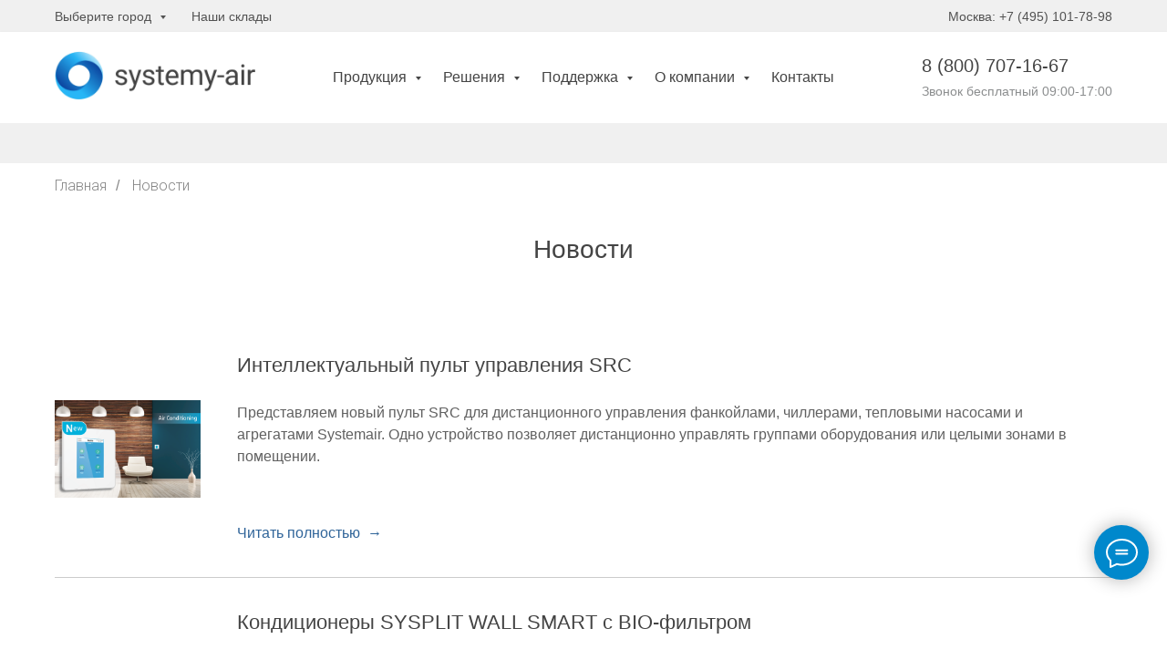

--- FILE ---
content_type: text/html; charset=UTF-8
request_url: https://systemy-rus.ru/news
body_size: 30639
content:
<!DOCTYPE html> <html lang="ru"> <head> <meta charset="utf-8" /> <meta http-equiv="Content-Type" content="text/html; charset=utf-8" /> <meta name="viewport" content="width=device-width, initial-scale=1.0" /> <meta name="google-site-verification" content="HNu79ClPiFew_8uJ2WJsMcVvGM0qzeFLqYCzuUAEazg" /> <!--metatextblock--> <title>Новости Systemair | официальный сайт</title> <meta name="description" content="Новости компании Systemair. Вы можете купить в нашем магазине оборудование по выгодной цене без сомнений за его качество. Большой выбор оборудования Systemair на складе. Подберем по параметрам необходимый вентилятор. Официальный поставщик по России." /> <meta name="keywords" content="systemair вентиляция в квартирах вентиляционное оборудование системэйр купить вентиляционную установку для дома" /> <meta property="og:url" content="https://systemy-rus.ru/news" /> <meta property="og:title" content="Новости Systemair | официальный сайт" /> <meta property="og:description" content="Новости компании Systemair. Вы можете купить в нашем магазине оборудование по выгодной цене без сомнений за его качество. Большой выбор оборудования Systemair на складе. Подберем по параметрам необходимый вентилятор. Официальный поставщик по России." /> <meta property="og:type" content="website" /> <meta property="og:image" content="https://static.tildacdn.com/tild3135-3663-4032-a265-643134383837/-karta.jpg" /> <link rel="canonical" href="https://systemy-rus.ru/news"> <!--/metatextblock--> <meta name="format-detection" content="telephone=no" /> <meta http-equiv="x-dns-prefetch-control" content="on"> <link rel="dns-prefetch" href="https://ws.tildacdn.com"> <link rel="dns-prefetch" href="https://static.tildacdn.com"> <link rel="shortcut icon" href="https://static.tildacdn.com/tild3330-3366-4161-a232-303835383734/ikon-sys.ico" type="image/x-icon" /> <link rel="apple-touch-icon" href="https://static.tildacdn.com/tild3432-6464-4439-b061-313036626666/sys-111.png"> <link rel="apple-touch-icon" sizes="76x76" href="https://static.tildacdn.com/tild3432-6464-4439-b061-313036626666/sys-111.png"> <link rel="apple-touch-icon" sizes="152x152" href="https://static.tildacdn.com/tild3432-6464-4439-b061-313036626666/sys-111.png"> <link rel="apple-touch-startup-image" href="https://static.tildacdn.com/tild3432-6464-4439-b061-313036626666/sys-111.png"> <meta name="msapplication-TileColor" content="#000000"> <meta name="msapplication-TileImage" content="https://static.tildacdn.com/tild3436-6238-4637-b035-336331653063/sys.png"> <link rel="alternate" type="application/rss+xml" title="Systemair" href="https://systemy-rus.ru/rss.xml" /> <!-- Assets --> <script src="https://neo.tildacdn.com/js/tilda-fallback-1.0.min.js" async charset="utf-8"></script> <link rel="stylesheet" href="https://static.tildacdn.com/css/tilda-grid-3.0.min.css" type="text/css" media="all" onerror="this.loaderr='y';"/> <link rel="stylesheet" href="https://static.tildacdn.com/ws/project654612/tilda-blocks-page2910132.min.css?t=1764679214" type="text/css" media="all" onerror="this.loaderr='y';" /> <link rel="preconnect" href="https://fonts.gstatic.com"> <link href="https://fonts.googleapis.com/css2?family=Roboto:wght@300;400;500;700&subset=latin,cyrillic" rel="stylesheet"> <link rel="stylesheet" href="https://static.tildacdn.com/css/tilda-animation-2.0.min.css" type="text/css" media="all" onerror="this.loaderr='y';" /> <link rel="stylesheet" href="https://static.tildacdn.com/css/tilda-forms-1.0.min.css" type="text/css" media="all" onerror="this.loaderr='y';" /> <link rel="stylesheet" href="https://static.tildacdn.com/css/tilda-cart-1.0.min.css" type="text/css" media="all" onerror="this.loaderr='y';" /> <script nomodule src="https://static.tildacdn.com/js/tilda-polyfill-1.0.min.js" charset="utf-8"></script> <script type="text/javascript">function t_onReady(func) {if(document.readyState!='loading') {func();} else {document.addEventListener('DOMContentLoaded',func);}}
function t_onFuncLoad(funcName,okFunc,time) {if(typeof window[funcName]==='function') {okFunc();} else {setTimeout(function() {t_onFuncLoad(funcName,okFunc,time);},(time||100));}}function t_throttle(fn,threshhold,scope) {return function() {fn.apply(scope||this,arguments);};}</script> <script src="https://static.tildacdn.com/js/jquery-1.10.2.min.js" charset="utf-8" onerror="this.loaderr='y';"></script> <script src="https://static.tildacdn.com/js/tilda-scripts-3.0.min.js" charset="utf-8" defer onerror="this.loaderr='y';"></script> <script src="https://static.tildacdn.com/ws/project654612/tilda-blocks-page2910132.min.js?t=1764679214" charset="utf-8" async onerror="this.loaderr='y';"></script> <script src="https://static.tildacdn.com/js/tilda-lazyload-1.0.min.js" charset="utf-8" async onerror="this.loaderr='y';"></script> <script src="https://static.tildacdn.com/js/tilda-animation-2.0.min.js" charset="utf-8" async onerror="this.loaderr='y';"></script> <script src="https://static.tildacdn.com/js/tilda-menu-1.0.min.js" charset="utf-8" async onerror="this.loaderr='y';"></script> <script src="https://static.tildacdn.com/js/tilda-forms-1.0.min.js" charset="utf-8" async onerror="this.loaderr='y';"></script> <script src="https://static.tildacdn.com/js/tilda-cart-1.1.min.js" charset="utf-8" async onerror="this.loaderr='y';"></script> <script src="https://static.tildacdn.com/js/tilda-widget-positions-1.0.min.js" charset="utf-8" async onerror="this.loaderr='y';"></script> <script src="https://static.tildacdn.com/js/tilda-submenublocks-1.0.min.js" charset="utf-8" async onerror="this.loaderr='y';"></script> <script src="https://static.tildacdn.com/js/tilda-skiplink-1.0.min.js" charset="utf-8" async onerror="this.loaderr='y';"></script> <script src="https://static.tildacdn.com/js/tilda-events-1.0.min.js" charset="utf-8" async onerror="this.loaderr='y';"></script> <script type="text/javascript">window.dataLayer=window.dataLayer||[];</script> <script type="text/javascript">(function() {if((/bot|google|yandex|baidu|bing|msn|duckduckbot|teoma|slurp|crawler|spider|robot|crawling|facebook/i.test(navigator.userAgent))===false&&typeof(sessionStorage)!='undefined'&&sessionStorage.getItem('visited')!=='y'&&document.visibilityState){var style=document.createElement('style');style.type='text/css';style.innerHTML='@media screen and (min-width: 980px) {.t-records {opacity: 0;}.t-records_animated {-webkit-transition: opacity ease-in-out .2s;-moz-transition: opacity ease-in-out .2s;-o-transition: opacity ease-in-out .2s;transition: opacity ease-in-out .2s;}.t-records.t-records_visible {opacity: 1;}}';document.getElementsByTagName('head')[0].appendChild(style);function t_setvisRecs(){var alr=document.querySelectorAll('.t-records');Array.prototype.forEach.call(alr,function(el) {el.classList.add("t-records_animated");});setTimeout(function() {Array.prototype.forEach.call(alr,function(el) {el.classList.add("t-records_visible");});sessionStorage.setItem("visited","y");},400);}
document.addEventListener('DOMContentLoaded',t_setvisRecs);}})();</script></head> <body class="t-body" style="margin:0;"> <!--allrecords--> <div id="allrecords" class="t-records" data-hook="blocks-collection-content-node" data-tilda-project-id="654612" data-tilda-page-id="2910132" data-tilda-page-alias="news" data-tilda-formskey="d607e0d3030f3f77e49213b7d9d49b35" data-tilda-lazy="yes" data-tilda-project-lang="RU" data-tilda-root-zone="com" data-tilda-project-country="RU"> <!--header--> <header id="t-header" class="t-records" data-hook="blocks-collection-content-node" data-tilda-project-id="654612" data-tilda-page-id="2884876" data-tilda-page-alias="header" data-tilda-formskey="d607e0d3030f3f77e49213b7d9d49b35" data-tilda-lazy="yes" data-tilda-project-lang="RU" data-tilda-root-zone="com" data-tilda-project-country="RU"> <div id="rec824898848" class="r t-rec t-screenmin-980px" style="background-color:#f0f0f0; " data-animationappear="off" data-record-type="454" data-screen-min="980px" data-bg-color="#f0f0f0"> <!-- T454 --> <div id="nav824898848marker"></div> <div id="nav824898848" class="t454 t454__positionstatic " style="background-color: rgba(240,240,240,1); height:35px; " data-bgcolor-hex="#f0f0f0" data-bgcolor-rgba="rgba(240,240,240,1)" data-navmarker="nav824898848marker" data-appearoffset="" data-bgopacity-two="" data-menushadow="" data-menushadow-css="" data-bgopacity="1" data-menu="yes"> <div class="t454__maincontainer t454__c12collumns" style="height:35px;"> <div class="t454__logowrapper"> <div class="t454__logowrapper2"> <div > <div class="t454__logo t-title" field="title"><div style="font-size: 14px;" data-customstyle="yes"></div></div> </div> </div> </div> <div class="t454__leftwrapper" style="padding-left:20px; text-align: left;"> <nav class="t454__leftmenuwrapper"> <ul role="list" class="t454__list t-menu__list"> <li class="t454__list_item"
style="padding:0 15px 0 0;"> <a class="t-menu__link-item"
href="#submenu:region" data-menu-submenu-hook="" data-menu-item-number="1">
Выберите город
</a> </li> <li class="t454__list_item"
style="padding:0 0 0 15px;"> <a class="t-menu__link-item"
href="https://systemy-rus.ru/sklad-systemair" data-menu-submenu-hook="" data-menu-item-number="2">
Наши склады
</a> </li> </ul> </nav> </div> <div class="t454__rightwrapper" style="padding-right:20px; text-align: right;"> <nav class="t454__rightmenuwrapper"> <ul class="t454__list t-menu__list"> <li class="t454__list_item" style="padding:0 0 0 15px 0 0;"> <a class="t-menu__link-item" href="https://systemy-rus.ru/moscow" data-menu-submenu-hook="" data-menu-item-number="3">Москва: +7 (495) 101-78-98</a> </li> </ul> </nav> </div> </div> </div> <script>t_onReady(function() {t_onFuncLoad('t454_setLogoPadding',function() {t454_setLogoPadding('824898848');});});t_onReady(function() {t_onFuncLoad('t_menu__highlightActiveLinks',function() {t_menu__highlightActiveLinks('.t454__list_item a');});});t_onFuncLoad('t_menu__setBGcolor',function() {window.addEventListener('resize',t_throttle(function() {t_menu__setBGcolor('824898848','.t454');}));});t_onReady(function() {t_onFuncLoad('t_menu__setBGcolor',function() {t_menu__setBGcolor('824898848','.t454');});t_onFuncLoad('t_menu__interactFromKeyboard',function() {t_menu__interactFromKeyboard('824898848');});});</script> <style>#rec824898848 .t-menu__link-item{}@supports (overflow:-webkit-marquee) and (justify-content:inherit){#rec824898848 .t-menu__link-item,#rec824898848 .t-menu__link-item.t-active{opacity:1 !important;}}</style> <style> #rec824898848 .t454__logowrapper2 a{font-size:14px;color:#525252;font-family:'Arial';font-weight:300;}#rec824898848 a.t-menu__link-item{font-size:14px;color:#525252;font-family:'Arial';font-weight:300;}</style> <style> #rec824898848 .t454__logo{font-size:14px;color:#525252;font-family:'Arial';font-weight:300;}</style> </div> <div id="rec384206198" class="r t-rec t-rec_pb_0 t-screenmin-980px" style="padding-bottom:0px;background-color:#ffffff; " data-animationappear="off" data-record-type="257" data-screen-min="980px" data-bg-color="#ffffff"> <!-- T228 --> <div id="nav384206198marker"></div> <div class="tmenu-mobile"> <div class="tmenu-mobile__container"> <div class="tmenu-mobile__text t-name t-name_md" field="menu_mob_title">&nbsp;</div> <button type="button"
class="t-menuburger t-menuburger_first "
aria-label="Навигационное меню"
aria-expanded="false"> <span style="background-color:#fff;"></span> <span style="background-color:#fff;"></span> <span style="background-color:#fff;"></span> <span style="background-color:#fff;"></span> </button> <script>function t_menuburger_init(recid) {var rec=document.querySelector('#rec' + recid);if(!rec) return;var burger=rec.querySelector('.t-menuburger');if(!burger) return;var isSecondStyle=burger.classList.contains('t-menuburger_second');if(isSecondStyle&&!window.isMobile&&!('ontouchend' in document)) {burger.addEventListener('mouseenter',function() {if(burger.classList.contains('t-menuburger-opened')) return;burger.classList.remove('t-menuburger-unhovered');burger.classList.add('t-menuburger-hovered');});burger.addEventListener('mouseleave',function() {if(burger.classList.contains('t-menuburger-opened')) return;burger.classList.remove('t-menuburger-hovered');burger.classList.add('t-menuburger-unhovered');setTimeout(function() {burger.classList.remove('t-menuburger-unhovered');},300);});}
burger.addEventListener('click',function() {if(!burger.closest('.tmenu-mobile')&&!burger.closest('.t450__burger_container')&&!burger.closest('.t466__container')&&!burger.closest('.t204__burger')&&!burger.closest('.t199__js__menu-toggler')) {burger.classList.toggle('t-menuburger-opened');burger.classList.remove('t-menuburger-unhovered');}});var menu=rec.querySelector('[data-menu="yes"]');if(!menu) return;var menuLinks=menu.querySelectorAll('.t-menu__link-item');var submenuClassList=['t978__menu-link_hook','t978__tm-link','t966__tm-link','t794__tm-link','t-menusub__target-link'];Array.prototype.forEach.call(menuLinks,function(link) {link.addEventListener('click',function() {var isSubmenuHook=submenuClassList.some(function(submenuClass) {return link.classList.contains(submenuClass);});if(isSubmenuHook) return;burger.classList.remove('t-menuburger-opened');});});menu.addEventListener('clickedAnchorInTooltipMenu',function() {burger.classList.remove('t-menuburger-opened');});}
t_onReady(function() {t_onFuncLoad('t_menuburger_init',function(){t_menuburger_init('384206198');});});</script> <style>.t-menuburger{position:relative;flex-shrink:0;width:28px;height:20px;padding:0;border:none;background-color:transparent;outline:none;-webkit-transform:rotate(0deg);transform:rotate(0deg);transition:transform .5s ease-in-out;cursor:pointer;z-index:999;}.t-menuburger span{display:block;position:absolute;width:100%;opacity:1;left:0;-webkit-transform:rotate(0deg);transform:rotate(0deg);transition:.25s ease-in-out;height:3px;background-color:#000;}.t-menuburger span:nth-child(1){top:0px;}.t-menuburger span:nth-child(2),.t-menuburger span:nth-child(3){top:8px;}.t-menuburger span:nth-child(4){top:16px;}.t-menuburger__big{width:42px;height:32px;}.t-menuburger__big span{height:5px;}.t-menuburger__big span:nth-child(2),.t-menuburger__big span:nth-child(3){top:13px;}.t-menuburger__big span:nth-child(4){top:26px;}.t-menuburger__small{width:22px;height:14px;}.t-menuburger__small span{height:2px;}.t-menuburger__small span:nth-child(2),.t-menuburger__small span:nth-child(3){top:6px;}.t-menuburger__small span:nth-child(4){top:12px;}.t-menuburger-opened span:nth-child(1){top:8px;width:0%;left:50%;}.t-menuburger-opened span:nth-child(2){-webkit-transform:rotate(45deg);transform:rotate(45deg);}.t-menuburger-opened span:nth-child(3){-webkit-transform:rotate(-45deg);transform:rotate(-45deg);}.t-menuburger-opened span:nth-child(4){top:8px;width:0%;left:50%;}.t-menuburger-opened.t-menuburger__big span:nth-child(1){top:6px;}.t-menuburger-opened.t-menuburger__big span:nth-child(4){top:18px;}.t-menuburger-opened.t-menuburger__small span:nth-child(1),.t-menuburger-opened.t-menuburger__small span:nth-child(4){top:6px;}@media (hover),(min-width:0\0){.t-menuburger_first:hover span:nth-child(1){transform:translateY(1px);}.t-menuburger_first:hover span:nth-child(4){transform:translateY(-1px);}.t-menuburger_first.t-menuburger__big:hover span:nth-child(1){transform:translateY(3px);}.t-menuburger_first.t-menuburger__big:hover span:nth-child(4){transform:translateY(-3px);}}.t-menuburger_second span:nth-child(2),.t-menuburger_second span:nth-child(3){width:80%;left:20%;right:0;}@media (hover),(min-width:0\0){.t-menuburger_second.t-menuburger-hovered span:nth-child(2),.t-menuburger_second.t-menuburger-hovered span:nth-child(3){animation:t-menuburger-anim 0.3s ease-out normal forwards;}.t-menuburger_second.t-menuburger-unhovered span:nth-child(2),.t-menuburger_second.t-menuburger-unhovered span:nth-child(3){animation:t-menuburger-anim2 0.3s ease-out normal forwards;}}.t-menuburger_second.t-menuburger-opened span:nth-child(2),.t-menuburger_second.t-menuburger-opened span:nth-child(3){left:0;right:0;width:100%!important;}.t-menuburger_third span:nth-child(4){width:70%;left:unset;right:0;}@media (hover),(min-width:0\0){.t-menuburger_third:not(.t-menuburger-opened):hover span:nth-child(4){width:100%;}}.t-menuburger_third.t-menuburger-opened span:nth-child(4){width:0!important;right:50%;}.t-menuburger_fourth{height:12px;}.t-menuburger_fourth.t-menuburger__small{height:8px;}.t-menuburger_fourth.t-menuburger__big{height:18px;}.t-menuburger_fourth span:nth-child(2),.t-menuburger_fourth span:nth-child(3){top:4px;opacity:0;}.t-menuburger_fourth span:nth-child(4){top:8px;}.t-menuburger_fourth.t-menuburger__small span:nth-child(2),.t-menuburger_fourth.t-menuburger__small span:nth-child(3){top:3px;}.t-menuburger_fourth.t-menuburger__small span:nth-child(4){top:6px;}.t-menuburger_fourth.t-menuburger__small span:nth-child(2),.t-menuburger_fourth.t-menuburger__small span:nth-child(3){top:3px;}.t-menuburger_fourth.t-menuburger__small span:nth-child(4){top:6px;}.t-menuburger_fourth.t-menuburger__big span:nth-child(2),.t-menuburger_fourth.t-menuburger__big span:nth-child(3){top:6px;}.t-menuburger_fourth.t-menuburger__big span:nth-child(4){top:12px;}@media (hover),(min-width:0\0){.t-menuburger_fourth:not(.t-menuburger-opened):hover span:nth-child(1){transform:translateY(1px);}.t-menuburger_fourth:not(.t-menuburger-opened):hover span:nth-child(4){transform:translateY(-1px);}.t-menuburger_fourth.t-menuburger__big:not(.t-menuburger-opened):hover span:nth-child(1){transform:translateY(3px);}.t-menuburger_fourth.t-menuburger__big:not(.t-menuburger-opened):hover span:nth-child(4){transform:translateY(-3px);}}.t-menuburger_fourth.t-menuburger-opened span:nth-child(1),.t-menuburger_fourth.t-menuburger-opened span:nth-child(4){top:4px;}.t-menuburger_fourth.t-menuburger-opened span:nth-child(2),.t-menuburger_fourth.t-menuburger-opened span:nth-child(3){opacity:1;}@keyframes t-menuburger-anim{0%{width:80%;left:20%;right:0;}50%{width:100%;left:0;right:0;}100%{width:80%;left:0;right:20%;}}@keyframes t-menuburger-anim2{0%{width:80%;left:0;}50%{width:100%;right:0;left:0;}100%{width:80%;left:20%;right:0;}}</style> </div> </div> <style>.tmenu-mobile{background-color:#111;display:none;width:100%;top:0;z-index:990;}.tmenu-mobile_positionfixed{position:fixed;}.tmenu-mobile__text{color:#fff;}.tmenu-mobile__container{min-height:64px;padding:20px;position:relative;box-sizing:border-box;display:-webkit-flex;display:-ms-flexbox;display:flex;-webkit-align-items:center;-ms-flex-align:center;align-items:center;-webkit-justify-content:space-between;-ms-flex-pack:justify;justify-content:space-between;}.tmenu-mobile__list{display:block;}.tmenu-mobile__burgerlogo{display:inline-block;font-size:24px;font-weight:400;white-space:nowrap;vertical-align:middle;}.tmenu-mobile__imglogo{height:auto;display:block;max-width:300px!important;box-sizing:border-box;padding:0;margin:0 auto;}@media screen and (max-width:980px){.tmenu-mobile__menucontent_hidden{display:none;height:100%;}.tmenu-mobile{display:block;}}@media screen and (max-width:980px){#rec384206198 .t-menuburger{-webkit-order:1;-ms-flex-order:1;order:1;}}</style> <style> #rec384206198 .tmenu-mobile__burgerlogo a{color:#ffffff;font-family:'Arial';font-weight:400;}</style> <style> #rec384206198 .tmenu-mobile__burgerlogo__title{color:#ffffff;font-family:'Arial';font-weight:400;}</style> <div id="nav384206198" class="t228 t228__positionstatic tmenu-mobile__menucontent_hidden" style="background-color: rgba(255,255,255,1); height:100px; " data-bgcolor-hex="#ffffff" data-bgcolor-rgba="rgba(255,255,255,1)" data-navmarker="nav384206198marker" data-appearoffset="" data-bgopacity-two="100" data-menushadow="" data-menushadow-css="0px 1px 3px rgba(0,0,0,0.1)" data-bgopacity="1" data-bgcolor-rgba-afterscroll="rgba(255,255,255,1)" data-menu-items-align="center" data-menu="yes"> <div class="t228__maincontainer t228__c12collumns" style="height:100px;"> <div class="t228__padding40px"></div> <div class="t228__leftside"> <div class="t228__leftcontainer"> <a href="https://systemy-rus.ru/" class="t228__imgwrapper"> <img class="t228__imglogo t228__imglogomobile"
src="https://static.tildacdn.com/tild3765-6666-4762-b132-336361303335/___4.png"
imgfield="img"
style="max-width: 220px; width: 220px; min-width: 220px; height: auto; display: block;"
alt=" Systemair "> </a> </div> </div> <div class="t228__centerside "> <nav class="t228__centercontainer"> <ul role="list" class="t228__list t-menu__list t228__list_hidden"> <li class="t228__list_item"
style="padding:0 15px 0 0;"> <a class="t-menu__link-item"
href="#submenu:catalog" data-menu-submenu-hook="" data-menu-item-number="1">
Продукция
</a> </li> <li class="t228__list_item"
style="padding:0 15px;"> <a class="t-menu__link-item"
href="#submenu:reshenie" data-menu-submenu-hook="" data-menu-item-number="2">
Решения
</a> </li> <li class="t228__list_item"
style="padding:0 15px;"> <a class="t-menu__link-item"
href="#submenu:biblioteka" data-menu-submenu-hook="" data-menu-item-number="3">
Поддержка
</a> </li> <li class="t228__list_item"
style="padding:0 15px;"> <a class="t-menu__link-item"
href="#submenu:company" data-menu-submenu-hook="" data-menu-item-number="4">
О компании
</a> </li> <li class="t228__list_item"
style="padding:0 0 0 15px;"> <a class="t-menu__link-item"
href="https://systemy-rus.ru/contact" data-menu-submenu-hook="" data-menu-item-number="5">
Контакты
</a> </li> </ul> </nav> </div> <div class="t228__rightside"> <div class="t228__rightcontainer"> <div class="t228__right_descr" field="descr"><div style="font-size:22px;text-align:left;font-family:'Arial';color:#8c8e8f;" data-customstyle="yes"><span style="font-size: 20px;"><span style="font-size: 20px;" data-redactor-style="font-size: 20px;"><span style="color: rgb(68, 68, 68);" data-redactor-tag="span">8 (800) </span></span><span style="color: rgb(68, 68, 68);">707-16-67</span></span><span style="font-size: 14px;"><br />Звонок бесплатный 09:00-17:00<br /></span></div></div> </div> </div> <div class="t228__padding40px"> </div> </div> </div> <style>@media screen and (max-width:980px){#rec384206198 .t228__leftcontainer{padding:20px;}#rec384206198 .t228__imglogo{padding:20px 0;}#rec384206198 .t228{position:static;}}</style> <script>window.addEventListener('load',function() {t_onFuncLoad('t228_setWidth',function() {t228_setWidth('384206198');});});window.addEventListener('resize',t_throttle(function() {t_onFuncLoad('t228_setWidth',function() {t228_setWidth('384206198');});t_onFuncLoad('t_menu__setBGcolor',function() {t_menu__setBGcolor('384206198','.t228');});}));t_onReady(function() {t_onFuncLoad('t_menu__highlightActiveLinks',function() {t_menu__highlightActiveLinks('.t228__list_item a');});t_onFuncLoad('t228__init',function() {t228__init('384206198');});t_onFuncLoad('t_menu__setBGcolor',function() {t_menu__setBGcolor('384206198','.t228');});t_onFuncLoad('t_menu__interactFromKeyboard',function() {t_menu__interactFromKeyboard('384206198');});t_onFuncLoad('t228_setWidth',function() {t228_setWidth('384206198');});t_onFuncLoad('t_menu__createMobileMenu',function() {t_menu__createMobileMenu('384206198','.t228');});});</script> <style>#rec384206198 .t-menu__link-item{-webkit-transition:color 0.3s ease-in-out,opacity 0.3s ease-in-out;transition:color 0.3s ease-in-out,opacity 0.3s ease-in-out;}#rec384206198 .t-menu__link-item.t-active:not(.t978__menu-link){font-weight:400 !important;}@supports (overflow:-webkit-marquee) and (justify-content:inherit){#rec384206198 .t-menu__link-item,#rec384206198 .t-menu__link-item.t-active{opacity:1 !important;}}</style> <style> #rec384206198 .t228__leftcontainer a{color:#ffffff;font-family:'Arial';font-weight:400;}#rec384206198 a.t-menu__link-item{font-size:16px;color:#444444;font-family:'Arial';font-weight:400;}#rec384206198 .t228__right_langs_lang a{font-size:16px;color:#444444;font-family:'Arial';font-weight:400;}#rec384206198 .t228__right_descr{font-family:'Arial';font-weight:400;}</style> <style> #rec384206198 .t228__logo{color:#ffffff;font-family:'Arial';font-weight:400;}</style> <style>#rec384206198 .t228 {box-shadow:0px 1px 3px rgba(0,0,0,0.1);}</style> </div> <div id="rec384206077" class="r t-rec t-rec_pb_0 t-screenmin-320px" style="padding-bottom:0px;background-color:#ffffff; " data-animationappear="off" data-record-type="257" data-screen-min="320px" data-bg-color="#ffffff"> <!-- T228 --> <div id="nav384206077marker"></div> <div id="nav384206077" class="t228 t228__positionfixed t228__beforeready " style="background-color: rgba(255,255,255,1); height:80px; " data-bgcolor-hex="#ffffff" data-bgcolor-rgba="rgba(255,255,255,1)" data-navmarker="nav384206077marker" data-appearoffset="90px" data-bgopacity-two="100" data-menushadow="10" data-menushadow-css="" data-bgopacity="1" data-bgcolor-rgba-afterscroll="rgba(255,255,255,1)" data-menu-items-align="center" data-menu="yes"> <div class="t228__maincontainer t228__c12collumns" style="height:80px;"> <div class="t228__padding40px"></div> <div class="t228__leftside"> <div class="t228__leftcontainer"> <a href="https://systemy-rus.ru/" class="t228__imgwrapper"> <div class="t228__logo t-title" field="title"><div style="font-family:'Arial';color:#444444;" data-customstyle="yes"></div></div> </a> </div> </div> <div class="t228__centerside "> <nav class="t228__centercontainer"> <ul role="list" class="t228__list t-menu__list t228__list_hidden"> <li class="t228__list_item"
style="padding:0 15px 0 0;"> <a class="t-menu__link-item"
href="#submenu:catalog" data-menu-submenu-hook="" data-menu-item-number="1">
Продукция
</a> </li> <li class="t228__list_item"
style="padding:0 15px;"> <a class="t-menu__link-item"
href="#submenu:reshenie" data-menu-submenu-hook="" data-menu-item-number="2">
Решения
</a> </li> <li class="t228__list_item"
style="padding:0 15px;"> <a class="t-menu__link-item"
href="#submenu:biblioteka" data-menu-submenu-hook="" data-menu-item-number="3">
Поддержка
</a> </li> <li class="t228__list_item"
style="padding:0 15px;"> <a class="t-menu__link-item"
href="#submenu:company" data-menu-submenu-hook="" data-menu-item-number="4">
О компании
</a> </li> <li class="t228__list_item"
style="padding:0 0 0 15px;"> <a class="t-menu__link-item"
href="https://systemy-rus.ru/contact" data-menu-submenu-hook="" data-menu-item-number="5">
Контакты
</a> </li> </ul> </nav> </div> <div class="t228__rightside"> <div class="t228__rightcontainer"> <div class="t228__right_descr" field="descr"><div style="font-size:22px;text-align:left;font-family:'Arial';color:#8c8e8f;" data-customstyle="yes"><span style="font-size: 20px;"><span style="font-size: 20px;" data-redactor-style="font-size: 20px;"><span style="color: rgb(68, 68, 68);" data-redactor-tag="span">8 (800) </span></span><span style="color: rgb(68, 68, 68);">707-16-67</span></span><span style="font-size: 14px;"><br />Звонок бесплатный 09:00-17:00<br /></span></div></div> </div> </div> <div class="t228__padding40px"> </div> </div> </div> <style>@media screen and (max-width:980px){#rec384206077 .t228__leftcontainer{padding:20px;}#rec384206077 .t228__imglogo{padding:20px 0;}#rec384206077 .t228{position:static;}}</style> <script>window.addEventListener('load',function() {t_onFuncLoad('t228_setWidth',function() {t228_setWidth('384206077');});});window.addEventListener('resize',t_throttle(function() {t_onFuncLoad('t228_setWidth',function() {t228_setWidth('384206077');});t_onFuncLoad('t_menu__setBGcolor',function() {t_menu__setBGcolor('384206077','.t228');});}));t_onReady(function() {t_onFuncLoad('t_menu__highlightActiveLinks',function() {t_menu__highlightActiveLinks('.t228__list_item a');});t_onFuncLoad('t_menu__findAnchorLinks',function() {t_menu__findAnchorLinks('384206077','.t228__list_item a');});t_onFuncLoad('t228__init',function() {t228__init('384206077');});t_onFuncLoad('t_menu__setBGcolor',function() {t_menu__setBGcolor('384206077','.t228');});t_onFuncLoad('t_menu__interactFromKeyboard',function() {t_menu__interactFromKeyboard('384206077');});t_onFuncLoad('t228_setWidth',function() {t228_setWidth('384206077');});t_onFuncLoad('t_menu__changeBgOpacity',function() {t_menu__changeBgOpacity('384206077','.t228');window.addEventListener('scroll',t_throttle(function() {t_menu__changeBgOpacity('384206077','.t228');}));});var rec=document.querySelector('#rec384206077');if(!rec) return;t_onFuncLoad('t_menu__showFixedMenu',function() {var el=rec.querySelector('.t228');if(el) el.classList.remove('t228__beforeready');t_menu__showFixedMenu('384206077','.t228');window.addEventListener('scroll',t_throttle(function() {t_menu__showFixedMenu('384206077','.t228');}));});});</script> <style>#rec384206077 .t-menu__link-item{-webkit-transition:color 0.3s ease-in-out,opacity 0.3s ease-in-out;transition:color 0.3s ease-in-out,opacity 0.3s ease-in-out;}#rec384206077 .t-menu__link-item.t-active:not(.t978__menu-link){font-weight:400 !important;}@supports (overflow:-webkit-marquee) and (justify-content:inherit){#rec384206077 .t-menu__link-item,#rec384206077 .t-menu__link-item.t-active{opacity:1 !important;}}</style> <style> #rec384206077 .t228__leftcontainer a{color:#ffffff;font-family:'Arial';font-weight:400;}#rec384206077 a.t-menu__link-item{font-size:16px;color:#444444;font-family:'Arial';font-weight:300;}#rec384206077 .t228__right_langs_lang a{font-size:16px;color:#444444;font-family:'Arial';font-weight:300;}#rec384206077 .t228__right_descr{font-family:'Arial';font-weight:500;}</style> <style> #rec384206077 .t228__logo{color:#ffffff;font-family:'Arial';font-weight:400;}</style> <style>#rec384206077 .t228 {box-shadow:0px 1px 3px rgba(0,0,0,0.1);}</style> </div> <div id="rec384205873" class="r t-rec t-rec_pt_0 t-rec_pb_0 t-screenmin-480px" style="padding-top:0px;padding-bottom:0px;background-color:#f0f0f0; " data-animationappear="off" data-record-type="65" data-screen-min="480px" data-bg-color="#f0f0f0"> <!-- T056 --> <div class="t056"> <div class="t-container t-align_center"> <div class="t-col t-col_12 "> <h2 class="t056__title t-name t-name_xl" field="title"><div style="font-size:24px;color:#444444;" data-customstyle="yes"></div></h2> <div class="t056__descr t-text t-text_sm" field="descr"><div style="font-size:16px;text-align:left;font-family:'Arial';color:#444444;" data-customstyle="yes"></div></div> </div> </div> </div> <style> #rec384205873 .t056__title{color:#ffffff;font-family:'Arial';font-weight:400;}#rec384205873 .t056__descr{font-family:'Arial';font-weight:400;}</style> </div> </header> <!--/header--> <div id="rec55224621" class="r t-rec t-rec_pt_15 t-rec_pb_0 t-screenmin-320px" style="padding-top:15px;padding-bottom:0px; " data-animationappear="off" data-record-type="758" data-screen-min="320px"> <!-- t758 --> <div class="t758"> <div class="t-container"> <div class="t758__col t-col t-col_12 "> <div class="t758__wrapper t-align_left"> <ul class="t758__list"> <li class="t758__list_item"> <div class="t758__link-item__wrapper"> <a class="t-menu__link-item " href="/">
Главная
</a> </div> <span class="t758__breadcrumb-divider">/</span> </li> <li class="t758__list_item"> <div class="t758__link-item__wrapper"><div class="t-menu__link-item t758__link-item_active">Новости</div></div> </li> </ul> </div> </div> </div> </div> <style>#rec55224621 .t758__breadcrumb-divider{color:#858585;}#rec55224621 .t758 .t-menu__link-item{-webkit-transition:color 0.3s ease-in-out,opacity 0.3s ease-in-out;transition:color 0.3s ease-in-out,opacity 0.3s ease-in-out;}#rec55224621 .t758 .t-menu__link-item:hover{color:#9e9e9e !important;}#rec55224621 .t758 .t-menu__link-item:focus-visible{color:#9e9e9e !important;}</style> <style> #rec55224621 .t758__link-item__wrapper .t-menu__link-item{color:#858585;font-weight:300;}</style> <style> #rec55224621 .t758__breadcrumb-divider{font-weight:300;}</style> </div> <div id="rec55224622" class="r t-rec t-rec_pt_30 t-rec_pb_0 t-screenmin-320px" style="padding-top:30px;padding-bottom:0px; " data-animationappear="off" data-record-type="65" data-screen-min="320px"> <!-- T056 --> <div class="t056"> <div class="t-container t-align_center"> <div class="t-col t-col_12 "> <h1 class="t056__title t-name t-name_xl" field="title"><div style="font-size:28px;color:#444444;" data-customstyle="yes">Новости<br /></div></h1> <div class="t056__descr t-text t-text_sm" field="descr"><div style="font-size:16px;text-align:center;font-family:'Arial';color:#444444;" data-customstyle="yes"></div></div> </div> </div> </div> <style> #rec55224622 .t056__title{font-family:'Arial';font-weight:400;}#rec55224622 .t056__descr{font-family:'Arial';font-weight:400;}</style> </div> <div id="rec55225202" class="r t-rec t-rec_pt_60 t-rec_pb_0" style="padding-top:60px;padding-bottom:0px; " data-animationappear="off" data-record-type="180"> <!-- T165 --> <div class="t165"> <div class="t-container"> <div class="t165__col-top t-col t-col_2 t165__vmiddle t165__left"> <img class="t165__img t-img"
src="https://thb.tildacdn.com/tild6562-3137-4531-b566-633839333433/-/empty/Systemair-SRC.png" data-original="https://static.tildacdn.com/tild6562-3137-4531-b566-633839333433/Systemair-SRC.png"
imgfield="img"
alt="Armstrong"> </div> <div class="t-col t-col_12 t165__vmiddle t165__left"> <div class="t165__textwrapper"> <h2 class="t165__title t-heading t-heading_md" field="title"><div style="font-size:22px;font-family:'Arial';color:#444444;" data-customstyle="yes"><span style="font-weight: 400;">Интеллектуальный пульт управления SRC </span><br /></div></h2> <div class="t165__text t-text t-text_sm" field="text"><div style="font-size:16px;font-family:'Arial';color:#444444;" data-customstyle="yes">Представляем новый пульт SRC для дистанционного управления фанкойлами, чиллерами, тепловыми насосами и агрегатами Systemair. Одно устройство позволяет дистанционно управлять группами оборудования или целыми зонами в помещении.<strong><span data-redactor-tag="span" style="font-weight: 400;"><br /></span></strong></div></div> <div class="t165__btn-container"> <a
class="t-btntext t-btntext_type_button t-btntext_sm"
href="https://shop.systemy-rus.ru/systemair-src"> <span class="t-btntext__text">Читать полностью</span> <style>#rec55225202 .t-btntext.t-btntext_type_button {color:#2f6499;--border-width:0px;border-style:none !important;box-shadow:none !important;font-family:Arial;font-weight:400;transition-duration:0.2s;transition-property:background-color,color,border-color,box-shadow,opacity,transform,gap;transition-timing-function:ease-in-out;}</style> </a> </div> </div> </div> </div> </div> </div> <div id="rec55225553" class="r t-rec t-rec_pt_0 t-rec_pb_0 t-screenmin-320px" style="padding-top:0px;padding-bottom:0px; " data-animationappear="off" data-record-type="126" data-screen-min="320px"> <!-- T118 --> <div class="t118"> <div class="t-container"> <div class="t-col t-col_12 "> <div class="t-divider t118__line" style="background-color:#000000;opacity:0.2;"></div> </div> </div> </div> </div> <div id="rec211129785" class="r t-rec t-rec_pt_0 t-rec_pb_0" style="padding-top:0px;padding-bottom:0px; " data-animationappear="off" data-record-type="180"> <!-- T165 --> <div class="t165"> <div class="t-container"> <div class="t165__col-top t-col t-col_2 t165__vmiddle t165__left"> <img class="t165__img t-img"
src="https://thb.tildacdn.com/tild6232-3036-4363-b031-346432373034/-/empty/filtry-2.png" data-original="https://static.tildacdn.com/tild6232-3036-4363-b031-346432373034/filtry-2.png"
imgfield="img"
alt="Armstrong"> </div> <div class="t-col t-col_12 t165__vmiddle t165__left"> <div class="t165__textwrapper"> <h2 class="t165__title t-heading t-heading_md" field="title"><div style="font-size:22px;font-family:'Arial';color:#444444;" data-customstyle="yes"><span style="font-weight: 400;">Кондиционеры SYSPLIT WALL SMART с BIO-фильтром </span><br /></div></h2> <div class="t165__text t-text t-text_sm" field="text"><div style="font-size:16px;font-family:'Arial';color:#444444;" data-customstyle="yes">В сплит-системах серии SYSPLIT WALL SMART установлено несколько ступеней очистки воздуха. Усиленная система очистки воздуха облегчает жизнь людям подверженных аллергии, а также пригодится жителям больших городов. Сегодня мы хотим познакомить вас с BIO-фильтром, который входит в стандартную комплектацию кондиционеров линейки SYSPLIT WALL SMART V4 и SYSPLIT WALL SMART V2 EVO.<strong><span data-redactor-tag="span" style="font-weight: 400;"><br /></span></strong></div></div> <div class="t165__btn-container"> <a
class="t-btntext t-btntext_type_button t-btntext_sm"
href="https://shop.systemy-rus.ru/systemair-sysplit-wall-smart-bio-filtry"> <span class="t-btntext__text">Читать полностью</span> <style>#rec211129785 .t-btntext.t-btntext_type_button {color:#2f6499;--border-width:0px;border-style:none !important;box-shadow:none !important;font-family:Arial;font-weight:400;transition-duration:0.2s;transition-property:background-color,color,border-color,box-shadow,opacity,transform,gap;transition-timing-function:ease-in-out;}</style> </a> </div> </div> </div> </div> </div> </div> <div id="rec211129790" class="r t-rec t-rec_pt_0 t-rec_pb_0 t-screenmin-320px" style="padding-top:0px;padding-bottom:0px; " data-animationappear="off" data-record-type="126" data-screen-min="320px"> <!-- T118 --> <div class="t118"> <div class="t-container"> <div class="t-col t-col_12 "> <div class="t-divider t118__line" style="background-color:#000000;opacity:0.2;"></div> </div> </div> </div> </div> <div id="rec211128205" class="r t-rec t-rec_pt_0 t-rec_pb_0" style="padding-top:0px;padding-bottom:0px; " data-animationappear="off" data-record-type="180"> <!-- T165 --> <div class="t165"> <div class="t-container"> <div class="t165__col-top t-col t-col_2 t165__vmiddle t165__left"> <img class="t165__img t-img"
src="https://thb.tildacdn.com/tild6438-3731-4334-b963-663030613639/-/empty/SyScrew-1.jpg" data-original="https://static.tildacdn.com/tild6438-3731-4334-b963-663030613639/SyScrew-1.jpg"
imgfield="img"
alt="Armstrong"> </div> <div class="t-col t-col_12 t165__vmiddle t165__left"> <div class="t165__textwrapper"> <h2 class="t165__title t-heading t-heading_md" field="title"><div style="font-size:22px;font-family:'Arial';color:#444444;" data-customstyle="yes"><span style="font-weight: 400;">Новый модельный ряд чиллеров со знаком ErP 2021 </span><br /></div></h2> <div class="t165__text t-text t-text_sm" field="text"><div style="font-size:16px;font-family:'Arial';color:#444444;" data-customstyle="yes">Новые SYSCREW 380-1260 AIR EVO HSE с инверторными винтовыми компрессорами. Новые <strong>SYSCREW 380-1260 AIR EVO HSE</strong> заключают в себе передовые технологические инновации и вносят вклад в сохранение окружающей среды. Модельный ряд специально разработан для эффективной работы с хладагентом R513a и имеет диапазон холодопроизводительности от 370 кВт до 1,2 МВт.<strong><span data-redactor-tag="span" style="font-weight: 400;"><br /></span></strong></div></div> <div class="t165__btn-container"> <a
class="t-btntext t-btntext_type_button t-btntext_sm"
href="https://shop.systemy-rus.ru/systemair-syscrew"> <span class="t-btntext__text">Читать полностью</span> <style>#rec211128205 .t-btntext.t-btntext_type_button {color:#2f6499;--border-width:0px;border-style:none !important;box-shadow:none !important;font-family:Arial;font-weight:400;transition-duration:0.2s;transition-property:background-color,color,border-color,box-shadow,opacity,transform,gap;transition-timing-function:ease-in-out;}</style> </a> </div> </div> </div> </div> </div> </div> <div id="rec211128220" class="r t-rec t-rec_pt_0 t-rec_pb_0 t-screenmin-320px" style="padding-top:0px;padding-bottom:0px; " data-animationappear="off" data-record-type="126" data-screen-min="320px"> <!-- T118 --> <div class="t118"> <div class="t-container"> <div class="t-col t-col_12 "> <div class="t-divider t118__line" style="background-color:#000000;opacity:0.2;"></div> </div> </div> </div> </div> <div id="rec185209823" class="r t-rec t-rec_pt_0 t-rec_pb_0" style="padding-top:0px;padding-bottom:0px; " data-animationappear="off" data-record-type="180"> <!-- T165 --> <div class="t165"> <div class="t-container"> <div class="t165__col-top t-col t-col_2 t165__vmiddle t165__left"> <img class="t165__img t-img"
src="https://thb.tildacdn.com/tild6466-6135-4666-a530-626635646462/-/empty/HVAC_SOLUTIONS.jpg" data-original="https://static.tildacdn.com/tild6466-6135-4666-a530-626635646462/HVAC_SOLUTIONS.jpg"
imgfield="img"
alt="Armstrong"> </div> <div class="t-col t-col_12 t165__vmiddle t165__left"> <div class="t165__textwrapper"> <h2 class="t165__title t-heading t-heading_md" field="title"><div style="font-size:22px;font-family:'Arial';color:#444444;" data-customstyle="yes"><span style="font-weight: 400;">Продукты и решения Systemair: всегда и везде </span><br /></div></h2> <div class="t165__text t-text t-text_sm" field="text"><div style="font-size:16px;font-family:'Arial';color:#444444;" data-customstyle="yes">Изучите наш широкий спектр приложений с помощью совершенно нового приложения виртуальной реальности HVAC SOLUTIONS.<strong><span data-redactor-tag="span" style="font-weight: 400;"><br /></span></strong></div></div> <div class="t165__btn-container"> <a
class="t-btntext t-btntext_type_button t-btntext_sm"
href="https://shop.systemy-rus.ru/systemair-hvac-solutions"> <span class="t-btntext__text">Читать полностью</span> <style>#rec185209823 .t-btntext.t-btntext_type_button {color:#2f6499;--border-width:0px;border-style:none !important;box-shadow:none !important;font-family:Arial;font-weight:400;transition-duration:0.2s;transition-property:background-color,color,border-color,box-shadow,opacity,transform,gap;transition-timing-function:ease-in-out;}</style> </a> </div> </div> </div> </div> </div> </div> <div id="rec185209831" class="r t-rec t-rec_pt_0 t-rec_pb_0 t-screenmin-320px" style="padding-top:0px;padding-bottom:0px; " data-animationappear="off" data-record-type="126" data-screen-min="320px"> <!-- T118 --> <div class="t118"> <div class="t-container"> <div class="t-col t-col_12 "> <div class="t-divider t118__line" style="background-color:#000000;opacity:0.2;"></div> </div> </div> </div> </div> <div id="rec177256510" class="r t-rec t-rec_pt_0 t-rec_pb_0" style="padding-top:0px;padding-bottom:0px; " data-animationappear="off" data-record-type="180"> <!-- T165 --> <div class="t165"> <div class="t-container"> <div class="t165__col-top t-col t-col_2 t165__vmiddle t165__left"> <img class="t165__img t-img"
src="https://thb.tildacdn.com/tild3738-6564-4066-b836-633630313037/-/empty/systemair_AC_select.jpg" data-original="https://static.tildacdn.com/tild3738-6564-4066-b836-633630313037/systemair_AC_select.jpg"
imgfield="img"
alt="Armstrong"> </div> <div class="t-col t-col_12 t165__vmiddle t165__left"> <div class="t165__textwrapper"> <h2 class="t165__title t-heading t-heading_md" field="title"><div style="font-size:22px;font-family:'Arial';color:#444444;" data-customstyle="yes"><span style="font-weight: 400;">Новая онлайн программа подбора систем кондиционирования AC SELECT постепенно заменит Sysoft AC </span><br /></div></h2> <div class="t165__text t-text t-text_sm" field="text"><div style="font-size:16px;font-family:'Arial';color:#444444;" data-customstyle="yes">Представляем новую онлайн программу подбора оборудования для систем кондиционирования - AC SELECT. Удобный современный интерфейс позволяет быстро подобрать правильный продукт, добавить необходимые опции и аксессуары, сгенерировать ценовое предложение и скачать полный и подробный отчет о проекте!<strong><span data-redactor-tag="span" style="font-weight: 400;"><br /></span></strong></div></div> <div class="t165__btn-container"> <a
class="t-btntext t-btntext_type_button t-btntext_sm"
href="https://shop.systemy-rus.ru/systemair-ac-select"> <span class="t-btntext__text">Читать полностью</span> <style>#rec177256510 .t-btntext.t-btntext_type_button {color:#2f6499;--border-width:0px;border-style:none !important;box-shadow:none !important;font-family:Arial;font-weight:400;transition-duration:0.2s;transition-property:background-color,color,border-color,box-shadow,opacity,transform,gap;transition-timing-function:ease-in-out;}</style> </a> </div> </div> </div> </div> </div> </div> <div id="rec177256529" class="r t-rec t-rec_pt_0 t-rec_pb_0 t-screenmin-320px" style="padding-top:0px;padding-bottom:0px; " data-animationappear="off" data-record-type="126" data-screen-min="320px"> <!-- T118 --> <div class="t118"> <div class="t-container"> <div class="t-col t-col_12 "> <div class="t-divider t118__line" style="background-color:#000000;opacity:0.2;"></div> </div> </div> </div> </div> <div id="rec177255065" class="r t-rec t-rec_pt_0 t-rec_pb_0" style="padding-top:0px;padding-bottom:0px; " data-animationappear="off" data-record-type="180"> <!-- T165 --> <div class="t165"> <div class="t-container"> <div class="t165__col-top t-col t-col_2 t165__vmiddle t165__left"> <img class="t165__img t-img"
src="https://thb.tildacdn.com/tild6434-3033-4631-a162-633137393730/-/empty/Geniox-new.jpg" data-original="https://static.tildacdn.com/tild6434-3033-4631-a162-633137393730/Geniox-new.jpg"
imgfield="img"
alt="Armstrong"> </div> <div class="t-col t-col_12 t165__vmiddle t165__left"> <div class="t165__textwrapper"> <h2 class="t165__title t-heading t-heading_md" field="title"><div style="font-size:22px;font-family:'Arial';color:#444444;" data-customstyle="yes"><span style="font-weight: 400;">Воздухообрабатывающие агрегаты Geniox продолжают совершенствоваться </span><br /></div></h2> <div class="t165__text t-text t-text_sm" field="text"><div style="font-size:16px;font-family:'Arial';color:#444444;" data-customstyle="yes">Последние обновления коснулись повышения энергоэффективности и достижения максимального значения воздухонепроницаемости корпуса. Последние обновления коснулись повышения энергоэффективности и достижения максимального значения воздухонепроницаемости корпуса.<strong><span data-redactor-tag="span" style="font-weight: 400;"><br /></span></strong></div></div> <div class="t165__btn-container"> <a
class="t-btntext t-btntext_type_button t-btntext_sm"
href="https://shop.systemy-rus.ru/vozduhoobrabatyivayushhie-agregatyi-geniox-prodolzhayut-sovershenstvovatsya"> <span class="t-btntext__text">Читать полностью</span> <style>#rec177255065 .t-btntext.t-btntext_type_button {color:#2f6499;--border-width:0px;border-style:none !important;box-shadow:none !important;font-family:Arial;font-weight:400;transition-duration:0.2s;transition-property:background-color,color,border-color,box-shadow,opacity,transform,gap;transition-timing-function:ease-in-out;}</style> </a> </div> </div> </div> </div> </div> </div> <div id="rec177255107" class="r t-rec t-rec_pt_0 t-rec_pb_0 t-screenmin-320px" style="padding-top:0px;padding-bottom:0px; " data-animationappear="off" data-record-type="126" data-screen-min="320px"> <!-- T118 --> <div class="t118"> <div class="t-container"> <div class="t-col t-col_12 "> <div class="t-divider t118__line" style="background-color:#000000;opacity:0.2;"></div> </div> </div> </div> </div> <div id="rec162836044" class="r t-rec t-rec_pt_0 t-rec_pb_0" style="padding-top:0px;padding-bottom:0px; " data-animationappear="off" data-record-type="180"> <!-- T165 --> <div class="t165"> <div class="t-container"> <div class="t165__col-top t-col t-col_2 t165__vmiddle t165__left"> <img class="t165__img t-img"
src="https://thb.tildacdn.com/tild6265-3035-4630-b938-376463653763/-/empty/csm-systemair.jpg" data-original="https://static.tildacdn.com/tild6265-3035-4630-b938-376463653763/csm-systemair.jpg"
imgfield="img"
alt="Armstrong"> </div> <div class="t-col t-col_12 t165__vmiddle t165__left"> <div class="t165__textwrapper"> <h2 class="t165__title t-heading t-heading_md" field="title"><div style="font-size:22px;font-family:'Arial';color:#444444;" data-customstyle="yes"><span style="font-weight: 400;">Systemair Access - комплексная система управления воздухообрабытывающими агрегатами </span><br /></div></h2> <div class="t165__text t-text t-text_sm" field="text"><div style="font-size:16px;font-family:'Arial';color:#444444;" data-customstyle="yes">Новая система упростила управление и мониторинг установок, сделала вентиляцию понятной. У пользователя нет времени разбираться с деталями; необходимо готовое и понятное решение, удобное в использовании. Именно поэтому Systemair, создавая технически сложное оборудование, старается делать его максимально понятным и простым в эксплуатации.<strong><span data-redactor-tag="span" style="font-weight: 400;"><br /></span></strong></div></div> <div class="t165__btn-container"> <a
class="t-btntext t-btntext_type_button t-btntext_sm"
href="https://shop.systemy-rus.ru/systemair-access"> <span class="t-btntext__text">Читать полностью</span> <style>#rec162836044 .t-btntext.t-btntext_type_button {color:#2f6499;--border-width:0px;border-style:none !important;box-shadow:none !important;font-family:Arial;font-weight:400;transition-duration:0.2s;transition-property:background-color,color,border-color,box-shadow,opacity,transform,gap;transition-timing-function:ease-in-out;}</style> </a> </div> </div> </div> </div> </div> </div> <div id="rec162835642" class="r t-rec t-rec_pt_0 t-rec_pb_0 t-screenmin-320px" style="padding-top:0px;padding-bottom:0px; " data-animationappear="off" data-record-type="126" data-screen-min="320px"> <!-- T118 --> <div class="t118"> <div class="t-container"> <div class="t-col t-col_12 "> <div class="t-divider t118__line" style="background-color:#000000;opacity:0.2;"></div> </div> </div> </div> </div> <div id="rec162835684" class="r t-rec t-rec_pt_0 t-rec_pb_0" style="padding-top:0px;padding-bottom:0px; " data-animationappear="off" data-record-type="180"> <!-- T165 --> <div class="t165"> <div class="t-container"> <div class="t165__col-top t-col t-col_2 t165__vmiddle t165__left"> <img class="t165__img t-img"
src="https://thb.tildacdn.com/tild3634-6336-4361-b235-356233613133/-/empty/OPTIMA-2.jpg" data-original="https://static.tildacdn.com/tild3634-6336-4361-b235-356233613133/OPTIMA-2.jpg"
imgfield="img"
alt="Armstrong"> </div> <div class="t-col t-col_12 t165__vmiddle t165__left"> <div class="t165__textwrapper"> <h2 class="t165__title t-heading t-heading_md" field="title"><div style="font-size:22px;font-family:'Arial';color:#444444;" data-customstyle="yes"><span style="font-weight: 400;">VAV-регулятор переменного расхода воздуха OPTIMA-LV-R </span><br /></div></h2> <div class="t165__text t-text t-text_sm" field="text"><div style="font-size:16px;font-family:'Arial';color:#444444;" data-customstyle="yes">Точный контроль расхода воздуха при средних и низких скоростях. Мы нашли способ обойти проблему регулирования на низких скоростях. Круглый VAV-регулятор переменного расхода Optima-LV-R/RI обеспечивает точный контроль расхода воздуха при средних и низких скоростях до 0,2 м/с и является идеальным решением для офисных и торговых зданий, отелей и чистых помещений.<strong><span data-redactor-tag="span" style="font-weight: 400;"><br /></span></strong></div></div> <div class="t165__btn-container"> <a
class="t-btntext t-btntext_type_button t-btntext_sm"
href="https://shop.systemy-rus.ru/systemair-optima"> <span class="t-btntext__text">Читать полностью</span> <style>#rec162835684 .t-btntext.t-btntext_type_button {color:#2f6499;--border-width:0px;border-style:none !important;box-shadow:none !important;font-family:Arial;font-weight:400;transition-duration:0.2s;transition-property:background-color,color,border-color,box-shadow,opacity,transform,gap;transition-timing-function:ease-in-out;}</style> </a> </div> </div> </div> </div> </div> </div> <div id="rec162835636" class="r t-rec t-rec_pt_0 t-rec_pb_0 t-screenmin-320px" style="padding-top:0px;padding-bottom:0px; " data-animationappear="off" data-record-type="126" data-screen-min="320px"> <!-- T118 --> <div class="t118"> <div class="t-container"> <div class="t-col t-col_12 "> <div class="t-divider t118__line" style="background-color:#000000;opacity:0.2;"></div> </div> </div> </div> </div> <div id="rec162835373" class="r t-rec t-rec_pt_0 t-rec_pb_0" style="padding-top:0px;padding-bottom:0px; " data-animationappear="off" data-record-type="180"> <!-- T165 --> <div class="t165"> <div class="t-container"> <div class="t165__col-top t-col t-col_2 t165__vmiddle t165__left"> <img class="t165__img t-img"
src="https://thb.tildacdn.com/tild3935-6339-4730-b037-313363633630/-/empty/sys_armstrong.jpg" data-original="https://static.tildacdn.com/tild3935-6339-4730-b037-313363633630/sys_armstrong.jpg"
imgfield="img"
alt="Armstrong"> </div> <div class="t-col t-col_12 t165__vmiddle t165__left"> <div class="t165__textwrapper"> <h2 class="t165__title t-heading t-heading_md" field="title"><div style="font-size:22px;font-family:'Arial';color:#444444;" data-customstyle="yes"><span style="font-weight: 400;">Systemair начинает поставки увлажнителей Armstrong</span><br /></div></h2> <div class="t165__text t-text t-text_sm" field="text"><div style="font-size:16px;font-family:'Arial';color:#444444;" data-customstyle="yes"><strong><span data-redactor-tag="span" style="font-weight: 400;">Компания Systemair начинает поставки в Россию пароувлажнителей бренда Armstrong, хорошо известного надежными решениями для индустриальных паровых систем, а также увлажнителями, самостоятельно вырабатывающими стерильный пар и предназначенными для применения в жилых и общественных зданиях, не имеющих собственных котельных.<br /></span></strong></div></div> <div class="t165__btn-container"> <a
class="t-btntext t-btntext_type_button t-btntext_sm"
href="https://shop.systemy-rus.ru/systemair-armstrong"> <span class="t-btntext__text">Читать полностью</span> <style>#rec162835373 .t-btntext.t-btntext_type_button {color:#2f6499;--border-width:0px;border-style:none !important;box-shadow:none !important;font-family:Arial;font-weight:400;transition-duration:0.2s;transition-property:background-color,color,border-color,box-shadow,opacity,transform,gap;transition-timing-function:ease-in-out;}</style> </a> </div> </div> </div> </div> </div> </div> <div id="rec162835370" class="r t-rec t-rec_pt_0 t-rec_pb_0 t-screenmin-320px" style="padding-top:0px;padding-bottom:0px; " data-animationappear="off" data-record-type="126" data-screen-min="320px"> <!-- T118 --> <div class="t118"> <div class="t-container"> <div class="t-col t-col_12 "> <div class="t-divider t118__line" style="background-color:#000000;opacity:0.2;"></div> </div> </div> </div> </div> <div id="rec105277407" class="r t-rec t-rec_pt_0 t-rec_pb_0" style="padding-top:0px;padding-bottom:0px; " data-animationappear="off" data-record-type="180"> <!-- T165 --> <div class="t165"> <div class="t-container"> <div class="t165__col-top t-col t-col_2 t165__vmiddle t165__left"> <img class="t165__img t-img"
src="https://thb.tildacdn.com/tild6163-3235-4732-b238-643432636166/-/empty/sys-con-4.jpg" data-original="https://static.tildacdn.com/tild6163-3235-4732-b238-643432636166/sys-con-4.jpg"
imgfield="img"
alt="Sysplit Wall Smart V4"> </div> <div class="t-col t-col_12 t165__vmiddle t165__left"> <div class="t165__textwrapper"> <h2 class="t165__title t-heading t-heading_md" field="title"><div style="font-size:22px;font-family:'Arial';color:#444444;" data-customstyle="yes"><span style="font-weight: 400;">Новое поколение сплит-систем Systemair - Sysplit Wall Smart </span><br /></div></h2> <div class="t165__text t-text t-text_sm" field="text"><div style="font-size:16px;font-family:'Arial';color:#444444;" data-customstyle="yes"><strong><span data-redactor-tag="span" style="font-weight: 400;">В 2019 году компания Systemair выводит на рынок новые бытовые инверторные сплит-системы Sysplit Wall Smart V4 Evo и системы постоянной производительности Sysplit Wall Smart V4.</span></strong></div></div> <div class="t165__btn-container"> <a
class="t-btntext t-btntext_type_button t-btntext_sm"
href="https://shop.systemy-rus.ru/new-systemair-sysplit-wall-smart"> <span class="t-btntext__text">Читать полностью</span> <style>#rec105277407 .t-btntext.t-btntext_type_button {color:#2f6499;--border-width:0px;border-style:none !important;box-shadow:none !important;font-family:Arial;font-weight:400;transition-duration:0.2s;transition-property:background-color,color,border-color,box-shadow,opacity,transform,gap;transition-timing-function:ease-in-out;}</style> </a> </div> </div> </div> </div> </div> </div> <div id="rec105277541" class="r t-rec t-rec_pt_0 t-rec_pb_0 t-screenmin-320px" style="padding-top:0px;padding-bottom:0px; " data-animationappear="off" data-record-type="126" data-screen-min="320px"> <!-- T118 --> <div class="t118"> <div class="t-container"> <div class="t-col t-col_12 "> <div class="t-divider t118__line" style="background-color:#000000;opacity:0.2;"></div> </div> </div> </div> </div> <div id="rec88651290" class="r t-rec t-rec_pt_0 t-rec_pb_0" style="padding-top:0px;padding-bottom:0px; " data-animationappear="off" data-record-type="180"> <!-- T165 --> <div class="t165"> <div class="t-container"> <div class="t165__col-top t-col t-col_2 t165__vmiddle t165__left"> <img class="t165__img t-img"
src="https://thb.tildacdn.com/tild3637-6466-4938-b937-666265396462/-/empty/-VSR150B.jpg" data-original="https://static.tildacdn.com/tild3637-6466-4938-b937-666265396462/-VSR150B.jpg"
imgfield="img"
alt=""> </div> <div class="t-col t-col_12 t165__vmiddle t165__left"> <div class="t165__textwrapper"> <h2 class="t165__title t-heading t-heading_md" field="title"><div style="font-size:22px;font-family:'Arial';color:#444444;" data-customstyle="yes"><span style="font-weight: 400;">SAVE VSR 150/B – «умная» вентиляция для вашей квартиры</span><br /></div></h2> <div class="t165__text t-text t-text_sm" field="text"><div style="font-size:16px;font-family:'Arial';color:#444444;" data-customstyle="yes">Современные строительные технологии и материалы позволяют значительно снизить уровень тепловых потерь здания в зимний период времени, сократить затраты на отопление. Но высокая герметичность помещения приводит к необходимости его принудительной вентиляции. Конечно, самый простой способ проветрить помещение – открыть форточку. Но вместе с открытой форточкой мы получаем резкий приток холодного воздуха, загрязненный уличный воздух, шум, выбрасываем энергию, затраченную на обогрев помещения.</div></div> <div class="t165__btn-container"> <a
class="t-btntext t-btntext_type_button t-btntext_sm"
href="https://shop.systemy-rus.ru/save-vsr-150/b"> <span class="t-btntext__text">Читать полностью</span> <style>#rec88651290 .t-btntext.t-btntext_type_button {color:#2f6499;--border-width:0px;border-style:none !important;box-shadow:none !important;font-family:Arial;font-weight:400;transition-duration:0.2s;transition-property:background-color,color,border-color,box-shadow,opacity,transform,gap;transition-timing-function:ease-in-out;}</style> </a> </div> </div> </div> </div> </div> </div> <div id="rec88651770" class="r t-rec t-rec_pt_0 t-rec_pb_0 t-screenmin-320px" style="padding-top:0px;padding-bottom:0px; " data-animationappear="off" data-record-type="126" data-screen-min="320px"> <!-- T118 --> <div class="t118"> <div class="t-container"> <div class="t-col t-col_12 "> <div class="t-divider t118__line" style="background-color:#000000;opacity:0.2;"></div> </div> </div> </div> </div> <div id="rec55225627" class="r t-rec t-rec_pt_0 t-rec_pb_0 t-screenmin-320px" style="padding-top:0px;padding-bottom:0px; " data-animationappear="off" data-record-type="180" data-screen-min="320px"> <!-- T165 --> <div class="t165"> <div class="t-container"> <div class="t165__col-top t-col t-col_2 t165__vmiddle t165__left"> <img class="t165__img t-img"
src="https://thb.tildacdn.com/tild3433-3930-4630-b430-666165366164/-/empty/-Topvex-SF.png" data-original="https://static.tildacdn.com/tild3433-3930-4630-b430-666165366164/-Topvex-SF.png"
imgfield="img"
alt=""> </div> <div class="t-col t-col_12 t165__vmiddle t165__left"> <div class="t165__textwrapper"> <h2 class="t165__title t-heading t-heading_md" field="title"><div style="font-size:22px;font-family:'Arial';color:#444444;" data-customstyle="yes"><span style="font-weight: 400;">Новый подвесной приточный вентагрегат Topvex SF </span><br /></div></h2> <div class="t165__text t-text t-text_sm" field="text"><div style="font-size:16px;font-family:'Arial';color:#444444;" data-customstyle="yes">Компания Systemair разработала новую серию компактных воздушных приточных вентиляционных агрегатов Topvex SF. Устройство предназначено для соответствия повышенным требованиям к энергоэффективности и отвечает ErP 2016. Агрегат оснащен новыми вентиляторами ЕС и обеспечивает очень низкое внутреннее падение давления.<br /></div></div> <div class="t165__btn-container"> <a
class="t-btntext t-btntext_type_button t-btntext_sm"
href="https://shop.systemy-rus.ru/topvex-sf"> <span class="t-btntext__text">Читать полностью</span> <style>#rec55225627 .t-btntext.t-btntext_type_button {color:#2f6499;--border-width:0px;border-style:none !important;box-shadow:none !important;font-family:Arial;font-weight:400;transition-duration:0.2s;transition-property:background-color,color,border-color,box-shadow,opacity,transform,gap;transition-timing-function:ease-in-out;}</style> </a> </div> </div> </div> </div> </div> </div> <div id="rec55225556" class="r t-rec t-rec_pt_0 t-rec_pb_0 t-screenmin-320px" style="padding-top:0px;padding-bottom:0px; " data-animationappear="off" data-record-type="126" data-screen-min="320px"> <!-- T118 --> <div class="t118"> <div class="t-container"> <div class="t-col t-col_12 "> <div class="t-divider t118__line" style="background-color:#000000;opacity:0.2;"></div> </div> </div> </div> </div> <div id="rec55226221" class="r t-rec t-rec_pt_15 t-rec_pb_15 t-screenmin-320px" style="padding-top:15px;padding-bottom:15px; " data-animationappear="off" data-record-type="180" data-screen-min="320px"> <!-- T165 --> <div class="t165"> <div class="t-container"> <div class="t165__col-top t-col t-col_2 t165__vmiddle t165__left"> <img class="t165__img t-img"
src="https://thb.tildacdn.com/tild6665-3162-4562-a632-333331636165/-/empty/-systemair-kond.png" data-original="https://static.tildacdn.com/tild6665-3162-4562-a632-333331636165/-systemair-kond.png"
imgfield="img"
alt=""> </div> <div class="t-col t-col_12 t165__vmiddle t165__left"> <div class="t165__textwrapper"> <h2 class="t165__title t-heading t-heading_md" field="title"><div style="font-size:22px;font-family:'Arial';color:#444444;" data-customstyle="yes"><span style="font-weight: 400;">Бытовые и полупромышленные кондиционеры, мультизональные системы </span><br /></div></h2> <div class="t165__text t-text t-text_sm" field="text"><div style="font-size:16px;font-family:'Arial';color:#444444;" data-customstyle="yes"><strong><span data-redactor-tag="span" style="font-weight: 400;">Systemair запускает продажу бытовых, полупромышленных и мультизональных систем кондиционирования в России под собственным брендом.</span></strong><br /></div></div> <div class="t165__btn-container"> <a
class="t-btntext t-btntext_type_button t-btntext_sm"
href="https://shop.systemy-rus.ru/split-systemair"> <span class="t-btntext__text">Читать полностью</span> <style>#rec55226221 .t-btntext.t-btntext_type_button {color:#2f6499;--border-width:0px;border-style:none !important;box-shadow:none !important;font-family:Arial;font-weight:400;transition-duration:0.2s;transition-property:background-color,color,border-color,box-shadow,opacity,transform,gap;transition-timing-function:ease-in-out;}</style> </a> </div> </div> </div> </div> </div> </div> <div id="rec59809754" class="r t-rec t-rec_pt_0 t-rec_pb_0 t-screenmin-320px" style="padding-top:0px;padding-bottom:0px; " data-animationappear="off" data-record-type="126" data-screen-min="320px"> <!-- T118 --> <div class="t118"> <div class="t-container"> <div class="t-col t-col_12 "> <div class="t-divider t118__line" style="background-color:#000000;opacity:0.2;"></div> </div> </div> </div> </div> <div id="rec143520651" class="r t-rec t-rec_pt_15 t-rec_pb_15 t-screenmin-320px" style="padding-top:15px;padding-bottom:15px; " data-animationappear="off" data-record-type="180" data-screen-min="320px"> <!-- T165 --> <div class="t165"> <div class="t-container"> <div class="t165__col-top t-col t-col_2 t165__vmiddle t165__left"> <img class="t165__img t-img"
src="https://thb.tildacdn.com/tild6437-3961-4237-a230-376462656161/-/empty/systemair-300.jpg" data-original="https://static.tildacdn.com/tild6437-3961-4237-a230-376462656161/systemair-300.jpg"
imgfield="img"
alt="systemair save"> </div> <div class="t-col t-col_12 t165__vmiddle t165__left"> <div class="t165__textwrapper"> <h2 class="t165__title t-heading t-heading_md" field="title"><div style="font-size:22px;font-family:'Arial';color:#444444;" data-customstyle="yes">Компактные решения для вентиляции квартир от Systemair<br /></div></h2> <div class="t165__text t-text t-text_sm" field="text"><div style="font-size:16px;font-family:'Arial';color:#444444;" data-customstyle="yes">Мировой производитель вентиляционного оборудования Systemair расширяет линейку бытовых вентиляционных установок SAVE компактными решениями для скрытого монтажа. Габариты приточно-­вытяжных установок SAVE VTR100 и <a href="https://systemy-rus.ru/save-vtr-150/k-l-1000w-ss" style="color:#444444 !important;">SAVE VTR150/B</a> позволяют легко спрятать их в кухонном шкафу или разместить между шкафами, закрыв дверцей кухонного гарнитура. К агрегату можно подключить кухонный зонт и установить непосредственно над варочной панелью. В этом случае устройство будет и вентилировать помещение, и удалять запахи от плиты.</div></div> <div class="t165__btn-container"> <a
class="t-btntext t-btntext_type_button t-btntext_sm"
href="https://shop.systemy-rus.ru/split-systemair"> <span class="t-btntext__text">Читать полностью</span> <style>#rec143520651 .t-btntext.t-btntext_type_button {color:#2f6499;--border-width:0px;border-style:none !important;box-shadow:none !important;font-family:Arial;font-weight:400;transition-duration:0.2s;transition-property:background-color,color,border-color,box-shadow,opacity,transform,gap;transition-timing-function:ease-in-out;}</style> </a> </div> </div> </div> </div> </div> </div> <div id="rec143520648" class="r t-rec t-rec_pt_0 t-rec_pb_0 t-screenmin-320px" style="padding-top:0px;padding-bottom:0px; " data-animationappear="off" data-record-type="126" data-screen-min="320px"> <!-- T118 --> <div class="t118"> <div class="t-container"> <div class="t-col t-col_12 "> <div class="t-divider t118__line" style="background-color:#000000;opacity:0.2;"></div> </div> </div> </div> </div> <div id="rec59809679" class="r t-rec t-rec_pt_0 t-rec_pb_0 t-screenmin-320px" style="padding-top:0px;padding-bottom:0px; " data-animationappear="off" data-record-type="180" data-screen-min="320px"> <!-- T165 --> <div class="t165"> <div class="t-container"> <div class="t165__col-top t-col t-col_2 t165__vmiddle t165__left"> <img class="t165__img t-img"
src="https://thb.tildacdn.com/tild6633-6431-4035-b337-336637666161/-/empty/SAVE-VTR150-systemai.jpg" data-original="https://static.tildacdn.com/tild6633-6431-4035-b337-336637666161/SAVE-VTR150-systemai.jpg"
imgfield="img"
alt=""> </div> <div class="t-col t-col_12 t165__vmiddle t165__left"> <div class="t165__textwrapper"> <h2 class="t165__title t-heading t-heading_md" field="title"><div style="font-size:22px;font-family:'Arial';color:#444444;" data-customstyle="yes"><span style="font-weight: 400;">Обновление вентагрегатов SAVE с ротором</span><br /></div></h2> <div class="t165__text t-text t-text_sm" field="text"><div style="font-size:16px;font-family:'Arial';color:#444444;" data-customstyle="yes"><strong><span data-redactor-tag="span" style="font-weight: 400;">Завод Systemair провел модернизацию бытовых приточно-вытяжных агрегатов SAVE с роторным регенератором. Бесступенчатый двигатель ротора, который позволяет плавно регулировать скорость вращения ротора, снижая риск его обмерзания. За счет EC технологий вращение ротора осуществляется с минимальным уровнем шума и вибраций.</span></strong><br /></div></div> <div class="t165__btn-container"> <a
class="t-btntext t-btntext_type_button t-btntext_sm"
href="https://shop.systemy-rus.ru/obnovlenie-ventagregatov-save-s-rotorom"> <span class="t-btntext__text">Читать полностью</span> <style>#rec59809679 .t-btntext.t-btntext_type_button {color:#2f6499;--border-width:0px;border-style:none !important;box-shadow:none !important;font-family:Arial;font-weight:400;transition-duration:0.2s;transition-property:background-color,color,border-color,box-shadow,opacity,transform,gap;transition-timing-function:ease-in-out;}</style> </a> </div> </div> </div> </div> </div> </div> <div id="rec64978490" class="r t-rec t-rec_pt_0 t-rec_pb_0 t-screenmin-320px" style="padding-top:0px;padding-bottom:0px; " data-animationappear="off" data-record-type="126" data-screen-min="320px"> <!-- T118 --> <div class="t118"> <div class="t-container"> <div class="t-col t-col_12 "> <div class="t-divider t118__line" style="background-color:#000000;opacity:0.2;"></div> </div> </div> </div> </div> <div id="rec65972864" class="r t-rec t-rec_pt_0 t-rec_pb_0 t-screenmin-320px" style="padding-top:0px;padding-bottom:0px; " data-animationappear="off" data-record-type="180" data-screen-min="320px"> <!-- T165 --> <div class="t165"> <div class="t-container"> <div class="t165__col-top t-col t-col_2 t165__vmiddle t165__left"> <img class="t165__img t-img"
src="https://thb.tildacdn.com/tild6439-3765-4664-a432-333232363730/-/empty/Topvex20FC0620render.jpg" data-original="https://static.tildacdn.com/tild6439-3765-4664-a432-333232363730/Topvex20FC0620render.jpg"
imgfield="img"
alt=""> </div> <div class="t-col t-col_12 t165__vmiddle t165__left"> <div class="t165__textwrapper"> <h2 class="t165__title t-heading t-heading_md" field="title"><div style="font-size:22px;font-family:'Arial';color:#444444;" data-customstyle="yes"><span style="font-weight: 400;">Topvex FC от Systemair — высокоэффективные компактные приточно-вытяжные установки </span><br /></div></h2> <div class="t165__text t-text t-text_sm" field="text"><div style="font-size:16px;font-family:'Arial';color:#444444;" data-customstyle="yes">При организации системы вентиляции в помещениях с повышенными требованиями к интерьеру оптимальным решением становится монтаж климатического оборудования за пространством подвесного потолка. Для таких целей производители предлагают агрегаты с небольшой высотой корпуса, легко монтирующиеся и не нуждающиеся в трудоемком обслуживании.</div></div> <div class="t165__btn-container"> <a
class="t-btntext t-btntext_type_button t-btntext_sm"
href="https://shop.systemy-rus.ru/topvex-fc-systemair"> <span class="t-btntext__text">Читать полностью</span> <style>#rec65972864 .t-btntext.t-btntext_type_button {color:#2f6499;--border-width:0px;border-style:none !important;box-shadow:none !important;font-family:Arial;font-weight:400;transition-duration:0.2s;transition-property:background-color,color,border-color,box-shadow,opacity,transform,gap;transition-timing-function:ease-in-out;}</style> </a> </div> </div> </div> </div> </div> </div> <div id="rec139101521" class="r t-rec t-rec_pt_0 t-rec_pb_0 t-screenmin-320px" style="padding-top:0px;padding-bottom:0px; " data-animationappear="off" data-record-type="126" data-screen-min="320px"> <!-- T118 --> <div class="t118"> <div class="t-container"> <div class="t-col t-col_12 "> <div class="t-divider t118__line" style="background-color:#000000;opacity:0.2;"></div> </div> </div> </div> </div> <div id="rec139101516" class="r t-rec t-rec_pt_0 t-rec_pb_90 t-screenmin-320px" style="padding-top:0px;padding-bottom:90px; " data-animationappear="off" data-record-type="180" data-screen-min="320px"> <!-- T165 --> <div class="t165"> <div class="t-container"> <div class="t165__col-top t-col t-col_2 t165__vmiddle t165__left"> <img class="t165__img t-img"
src="https://thb.tildacdn.com/tild3334-3430-4734-b231-633839346135/-/empty/EC-Vent.jpg" data-original="https://static.tildacdn.com/tild3334-3430-4734-b231-633839346135/EC-Vent.jpg"
imgfield="img"
alt=""> </div> <div class="t-col t-col_12 t165__vmiddle t165__left"> <div class="t165__textwrapper"> <h2 class="t165__title t-heading t-heading_md" field="title"><div style="font-size:22px;font-family:'Arial';color:#444444;" data-customstyle="yes"><span style="font-weight: 400;">Новая система управления для энергоэффективных EC-вентиляторов </span><br /></div></h2> <div class="t165__text t-text t-text_sm" field="text"><div style="font-size:16px;font-family:'Arial';color:#444444;" data-customstyle="yes">ECVent– это интеллектуальный контроллер, обеспечивающий очень эффективное дискретное или пропорциональное регулирование скорости вентиляторов по сигналам нескольких датчиков. Благодаря эффективному управлению приточными и/или вытяжными вентиляторами, оснащенными двигателями EC, а также другими компонентами системы вентиляции обеспечивается новый уровень комфорта и экономии энергии в широкой области применения.</div></div> <div class="t165__btn-container"> <a
class="t-btntext t-btntext_type_button t-btntext_sm"
href="https://shop.systemy-rus.ru/new-sistema-systemair-ecvent"> <span class="t-btntext__text">Читать полностью</span> <style>#rec139101516 .t-btntext.t-btntext_type_button {color:#2f6499;--border-width:0px;border-style:none !important;box-shadow:none !important;font-family:Arial;font-weight:400;transition-duration:0.2s;transition-property:background-color,color,border-color,box-shadow,opacity,transform,gap;transition-timing-function:ease-in-out;}</style> </a> </div> </div> </div> </div> </div> </div> <div id="rec131276893" class="r t-rec t-rec_pt_15 t-rec_pb_15 t-screenmin-320px" style="padding-top:15px;padding-bottom:15px; " data-animationappear="off" data-record-type="758" data-screen-min="320px"> <!-- t758 --> <div class="t758"> <div class="t-container"> <div class="t758__col t-col t-col_12 "> <div class="t758__wrapper t-align_left"> <ul class="t758__list"> <li class="t758__list_item"> <div class="t758__link-item__wrapper"> <a class="t-menu__link-item " href="/">
Главная
</a> </div> <span class="t758__breadcrumb-divider">/</span> </li> <li class="t758__list_item"> <div class="t758__link-item__wrapper"><div class="t-menu__link-item t758__link-item_active">Новости</div></div> </li> </ul> </div> </div> </div> </div> <style>#rec131276893 .t758__breadcrumb-divider{color:#858585;}#rec131276893 .t758 .t-menu__link-item{-webkit-transition:color 0.3s ease-in-out,opacity 0.3s ease-in-out;transition:color 0.3s ease-in-out,opacity 0.3s ease-in-out;}#rec131276893 .t758 .t-menu__link-item:hover{color:#9e9e9e !important;}#rec131276893 .t758 .t-menu__link-item:focus-visible{color:#9e9e9e !important;}</style> <style> #rec131276893 .t758__link-item__wrapper .t-menu__link-item{color:#858585;font-weight:300;}</style> <style> #rec131276893 .t758__breadcrumb-divider{font-weight:300;}</style> </div> <!--footer--> <footer id="t-footer" class="t-records" data-hook="blocks-collection-content-node" data-tilda-project-id="654612" data-tilda-page-id="2884720" data-tilda-page-alias="footer" data-tilda-formskey="d607e0d3030f3f77e49213b7d9d49b35" data-tilda-lazy="yes" data-tilda-project-lang="RU" data-tilda-root-zone="com" data-tilda-project-country="RU"> <div id="rec54781189" class="r t-rec t-rec_pt_60 t-rec_pb_60 t-screenmin-320px" style="padding-top:60px;padding-bottom:60px;background-color:#333333; " data-animationappear="off" data-record-type="420" data-screen-min="320px" data-bg-color="#333333"> <!-- T420 --> <div class="t420"> <div class="t-container t-align_left"> <div class="t420__col t-col t-col_3"> <a class="t420__logo-link" href="https://systemy-rus.ru"> <div class="t420__logo t-title" field="title4"><span style="color: rgb(51, 51, 51);">Systemair</span></div> </a> <div class="t-sociallinks"> <ul role="list" class="t-sociallinks__wrapper" aria-label="Social media links"> <!-- new soclinks --><li class="t-sociallinks__item t-sociallinks__item_vk"><a href="https://vk.com/ventcity" target="_blank" rel="nofollow" aria-label="vk" style="width: 25px; height: 25px;"><svg class="t-sociallinks__svg" role="presentation" width=25px height=25px viewBox="0 0 100 100" fill="none"
xmlns="http://www.w3.org/2000/svg"> <path fill-rule="evenodd" clip-rule="evenodd"
d="M50 100c27.614 0 50-22.386 50-50S77.614 0 50 0 0 22.386 0 50s22.386 50 50 50ZM25 34c.406 19.488 10.15 31.2 27.233 31.2h.968V54.05c6.278.625 11.024 5.216 12.93 11.15H75c-2.436-8.87-8.838-13.773-12.836-15.647C66.162 47.242 71.783 41.62 73.126 34h-8.058c-1.749 6.184-6.932 11.805-11.867 12.336V34h-8.057v21.611C40.147 54.362 33.838 48.304 33.556 34H25Z"
fill="#525252" /> </svg></a></li>&nbsp;<li class="t-sociallinks__item t-sociallinks__item_email"><a href="mailto:info@systemair-rus.ru?subject=Добрый день! Хочу сделать заказ." target="_blank" rel="nofollow" aria-label="Электронная почта" style="width: 25px; height: 25px;"><svg class="t-sociallinks__svg" role="presentation" width=25px height=25px viewBox="0 0 100 100" fill="none" xmlns="http://www.w3.org/2000/svg"> <path fill-rule="evenodd" clip-rule="evenodd" d="M50 100C77.6142 100 100 77.6142 100 50C100 22.3858 77.6142 0 50 0C22.3858 0 0 22.3858 0 50C0 77.6142 22.3858 100 50 100ZM51.8276 49.2076L74.191 33.6901C73.4347 32.6649 72.2183 32 70.8466 32H29.1534C27.8336 32 26.6576 32.6156 25.8968 33.5752L47.5881 49.172C48.8512 50.0802 50.5494 50.0945 51.8276 49.2076ZM75 63.6709V37.6286L53.4668 52.57C51.1883 54.151 48.1611 54.1256 45.9095 52.5066L25 37.4719V63.6709C25 65.9648 26.8595 67.8243 29.1534 67.8243H70.8466C73.1405 67.8243 75 65.9648 75 63.6709Z" fill="#525252"/> </svg></a></li>&nbsp;<li class="t-sociallinks__item t-sociallinks__item_whatsapp"><a href="https://wa.me/79219382130" target="_blank" rel="nofollow" aria-label="whatsapp" style="width: 25px; height: 25px;"><svg class="t-sociallinks__svg" role="presentation" width=25px height=25px viewBox="0 0 100 100" fill="none"
xmlns="http://www.w3.org/2000/svg"> <path fill-rule="evenodd" clip-rule="evenodd"
d="M50 100C77.6142 100 100 77.6142 100 50C100 22.3858 77.6142 0 50 0C22.3858 0 0 22.3858 0 50C0 77.6142 22.3858 100 50 100ZM69.7626 28.9928C64.6172 23.841 57.7739 21.0027 50.4832 21C35.4616 21 23.2346 33.2252 23.2292 48.2522C23.2274 53.0557 24.4823 57.7446 26.8668 61.8769L23 76L37.4477 72.2105C41.4282 74.3822 45.9107 75.5262 50.4714 75.528H50.4823C65.5029 75.528 77.7299 63.301 77.7363 48.2749C77.7408 40.9915 74.9089 34.1446 69.7626 28.9928ZM62.9086 53.9588C62.2274 53.6178 58.8799 51.9708 58.2551 51.7435C57.6313 51.5161 57.1766 51.4024 56.7228 52.0845C56.269 52.7666 54.964 54.2998 54.5666 54.7545C54.1692 55.2092 53.7718 55.2656 53.0915 54.9246C52.9802 54.8688 52.8283 54.803 52.6409 54.7217C51.6819 54.3057 49.7905 53.4855 47.6151 51.5443C45.5907 49.7382 44.2239 47.5084 43.8265 46.8272C43.4291 46.1452 43.7837 45.7769 44.1248 45.4376C44.3292 45.2338 44.564 44.9478 44.7987 44.662C44.9157 44.5194 45.0328 44.3768 45.146 44.2445C45.4345 43.9075 45.56 43.6516 45.7302 43.3049C45.7607 43.2427 45.7926 43.1776 45.8272 43.1087C46.0545 42.654 45.9409 42.2565 45.7708 41.9155C45.6572 41.6877 45.0118 40.1167 44.4265 38.6923C44.1355 37.984 43.8594 37.3119 43.671 36.8592C43.1828 35.687 42.6883 35.69 42.2913 35.6924C42.2386 35.6928 42.1876 35.6931 42.1386 35.6906C41.7421 35.6706 41.2874 35.667 40.8336 35.667C40.3798 35.667 39.6423 35.837 39.0175 36.5191C38.9773 36.5631 38.9323 36.6111 38.8834 36.6633C38.1738 37.4209 36.634 39.0648 36.634 42.2002C36.634 45.544 39.062 48.7748 39.4124 49.2411L39.415 49.2444C39.4371 49.274 39.4767 49.3309 39.5333 49.4121C40.3462 50.5782 44.6615 56.7691 51.0481 59.5271C52.6732 60.2291 53.9409 60.6475 54.9303 60.9612C56.5618 61.4796 58.046 61.4068 59.22 61.2313C60.5286 61.0358 63.2487 59.5844 63.8161 57.9938C64.3836 56.4033 64.3836 55.0392 64.2136 54.7554C64.0764 54.5258 63.7545 54.3701 63.2776 54.1395C63.1633 54.0843 63.0401 54.0247 62.9086 53.9588Z"
fill="#525252" /> </svg></a></li><!-- /new soclinks --> </ul> </div> <div class="t420__text t-descr t-descr_xxs" field="text"><span style="font-size: 14px; color: rgb(119, 119, 119);">Официальный поставщик Systemair.</span><br /><span style="font-size: 14px; color: rgb(119, 119, 119);">2006 - 2025 г.</span><br /><br /><br /><span style="color: rgb(119, 119, 119); font-size: 16px;">Контакты </span><a href="https://systemy-rus.ru/moscow" style="color: rgb(119, 119, 119); font-size: 16px;">Москва</a><span style="font-size: 16px;">:</span><br /><span style="color: rgb(119, 119, 119);">141011, Москва, ул. Фуражный проезд, дом 4.</span><br /><span style="color: rgb(119, 119, 119);">Tel: +7 (495) 101-78-98</span><br /><span style="color: rgb(119, 119, 119);">пн - пт с 9:00 до 17:00</span><br /><br /><br /><span style="color: rgb(119, 119, 119); font-size: 16px;">Контакты</span><span style="font-size: 16px;"> </span><a href="https://systemy-rus.ru/spb" style="color: rgb(119, 119, 119); font-size: 16px;">Санкт-Петербург</a><span style="font-size: 16px;">:</span><br /><span style="color: rgb(119, 119, 119);">192019, Санкт-Петербург, ул. Профессора Качалова, дом 19.</span><br /><span style="color: rgb(119, 119, 119);">Tel: +7 (812) 715-35-36</span><br /><span style="color: rgb(119, 119, 119);">пн - пт с 9:00 до 17:00</span></div> </div> <div class="t420__col t-col t-col_3"> <div class="t420__title t-name t-name_xs" field="title"><div style="color: rgb(119, 119, 119); font-size: 16px;" data-customstyle="yes">О компании</div></div> <div class="t420__descr t-descr t-descr_xxs" field="descr"><a href="https://systemy-rus.ru/systemair-sysplit-simple">Кондиционеры Sysplite</a><br /><a href="https://systemy-rus.ru/reshenie">Климатические решения</a><br /><a href="https://systemy-rus.ru/catalogi-i-instrukcyi">Документация</a><br /><a href="https://systemy-rus.ru/diller">Стать дилером</a><br /><a href="https://systemy-rus.ru/vacancy-kompany">Вакансии</a><br /><a href="https://systemy-rus.ru/garantia-systemair">Гарантия</a><br /><a href="https://systemy-rus.ru/service">Сервис</a><br /><a href="https://systemy-rus.ru/otzivi">Отзывы</a><br /><a href="https://systemy-rus.ru/objected">Объекты</a><br /><a href="https://systemy-rus.ru/news">Новости</a><br /><a href="https://systemy-rus.ru/contact">Контакты</a></div> </div> <div class="t420__floatbeaker_lr3"></div> <div> <div class="t420__col t-col t-col_3"> <div class="t420__title t-name t-name_xs" field="title2"><div style="font-size:16px;color:#777777;" data-customstyle="yes">Оборудование</div></div> <div class="t420__descr t-descr t-descr_xxs" field="descr2"><a href="https://systemy-rus.ru/kanalnye-ventilyatory">Канальные вентиляторы</a><br /><a href="https://systemy-rus.ru/ventilation-ystanovki">Вентиляционные агрегаты</a><br /><a href="https://systemy-rus.ru/vozduhoraspredelitelnyie-ustroystva">Воздухораспределители</a><br /><a href="https://systemy-rus.ru/dymoydalenie">Пожаробезопасность</a><br /><a href="https://systemy-rus.ru/prinadlegnosti">Принадлежности</a><br /><a href="https://systemy-rus.ru/condicionery">Кондиционеры</a><br /><a href="https://systemy-rus.ru/systemair-xolodosnabgenie">Чиллеры и фэнкойлы</a><br /><a href="https://systemy-rus.ru/avtomatika">Автоматика</a><br /><a href="https://systemy-rus.ru/otoplenie">Тепловые агрегаты</a><br /><a href="https://systemy-rus.ru/humidification">Увлажнители</a><br /><a href="https://systemy-rus.ru/modeli-snyatyie-s-proizvodstva">Снято с производства</a><br /><a href="https://www.texsfera.ru/">Инженерные системы</a></div> </div> <div class="t420__col t-col t-col_3"> <div class="t420__title t-name t-name_xs" field="title3"><div style="color: rgb(119, 119, 119); font-size: 16px;" data-customstyle="yes">Склады</div></div> <div class="t420__descr t-descr t-descr_xxs" field="descr3"><a href="https://systemy-rus.ru/moscow">Москва: +7 (495) 101-</a>7898<br /><a href="https://systemy-rus.ru/spb">Санкт-Петербург: +7 (812) 715-3536</a><br /><a href="https://systemy-rus.ru/ekaterinburg">Екатеринбург: +7 (343) 302-1567</a><br />Уфа: 8 (800) 707-1667<br /><a href="https://systemy-rus.ru/krasnodar">Краснодар: +7 (861) 204-0591</a><br /><a href="https://systemy-rus.ru/kazan">Казань: +7 (843) 207-1046</a><br /><a href="https://systemy-rus.ru/novocibirsk">Новосибирск: +7 (383) 312-0846</a><br /><a href="https://systemy-rus.ru/samara">Самара: +7 (846) 215-0580</a><br />Калининград: 8 (921) 938-2130</div> </div> </div> </div> </div> <style>#rec54781189 .t420__title{color:#525252;}#rec54781189 .t420__descr{color:#777777;}</style> <style> #rec54781189 .t420__logo-link{font-size:25px;color:#ffffff;font-family:'Arial';font-weight:400;}#rec54781189 .t420__logo{font-size:25px;color:#ffffff;font-family:'Arial';font-weight:400;}#rec54781189 .t420__title{font-size:15px;font-family:'Arial';font-weight:400;}#rec54781189 .t420__descr{font-size:14px;font-family:'Arial';font-weight:400;}</style> </div> <div id="rec54780936" class="r t-rec t-rec_pt_0 t-rec_pb_60 t-screenmin-320px" style="padding-top:0px;padding-bottom:60px;background-color:#333333; " data-animationappear="off" data-record-type="61" data-screen-min="320px" data-bg-color="#333333"> <!-- T051 --> <div class="t051"> <div class="t-container"> <div class="t-col t-col_12 "> <div class="t051__text t-text t-text_md" field="text"><div style="color: rgb(119, 119, 119); font-size: 14px; text-align: left;" data-customstyle="yes">Материалы, документы и фотографии являются собственностью компании и охраняются на основании международных конвенций об авторском праве и действующего законодательства России. Информация на данном интернет-сайте носит исключительно информационный характер и ни при каких условиях не является публичной офертой.</div></div> </div> </div> </div> <style> #rec54780936 .t051__text{font-size:12px;color:#777777;font-family:'Arial';font-weight:400;}</style> </div> <div id="rec54780938" class="r t-rec" style=" " data-animationappear="off" data-record-type="706"> <!--tcart--> <!-- @classes: t-text t-text_xs t-name t-name_xs t-name_md t-btn t-btn_sm --> <script>t_onReady(function() {setTimeout(function() {t_onFuncLoad('tcart__init',function() {tcart__init('54780938',{cssClassName:''});});},50);var userAgent=navigator.userAgent.toLowerCase();var body=document.body;if(!body) return;if(userAgent.indexOf('instagram')!==-1&&userAgent.indexOf('iphone')!==-1) {body.style.position='relative';}
var rec=document.querySelector('#rec54780938');if(!rec) return;var cartWindow=rec.querySelector('.t706__cartwin,.t706__cartpage');var allRecords=document.querySelector('.t-records');var currentMode=allRecords.getAttribute('data-tilda-mode');if(cartWindow&&currentMode!=='edit'&&currentMode!=='preview') {cartWindow.addEventListener('scroll',t_throttle(function() {if(window.lazy==='y'||document.querySelector('#allrecords').getAttribute('data-tilda-lazy')==='yes') {t_onFuncLoad('t_lazyload_update',function() {t_lazyload_update();});}},500));}});</script> <div class="t706" data-cart-countdown="yes" data-opencart-onorder="yes" data-project-currency="руб." data-project-currency-side="r" data-project-currency-sep="," data-project-currency-code="RUB" data-payment-system="banktransfer" data-cart-maxstoredays="0" data-cart-dontstore="y" data-cart-oneproduct="y" data-yandexmap-apikey="05ece536-b374-4405-8e50-f3d66d595a53"> <div class="t706__carticon t706__carticon_sm" style=""> <div class="t706__carticon-text t-name t-name_xs"></div> <div class="t706__carticon-wrapper"> <div class="t706__carticon-imgwrap" style="border: 1px solid #06c4b1;background-color:#2f6499;"> <svg role="img" style="stroke:#ffffff;" class="t706__carticon-img" xmlns="http://www.w3.org/2000/svg" viewBox="0 0 64 64"> <path fill="none" stroke-width="2" stroke-miterlimit="10" d="M44 18h10v45H10V18h10z"/> <path fill="none" stroke-width="2" stroke-miterlimit="10" d="M22 24V11c0-5.523 4.477-10 10-10s10 4.477 10 10v13"/> </svg> </div> <div class="t706__carticon-counter js-carticon-counter" style="background-color:#ffffff;color:#f00808;"></div> </div> </div> <div class="t706__cartwin" style="display: none;"> <div class="t706__close t706__cartwin-close"> <button type="button" class="t706__close-button t706__cartwin-close-wrapper" aria-label="Закрыть корзину"> <svg role="presentation" class="t706__close-icon t706__cartwin-close-icon" width="23px" height="23px" viewBox="0 0 23 23" version="1.1" xmlns="http://www.w3.org/2000/svg" xmlns:xlink="http://www.w3.org/1999/xlink"> <g stroke="none" stroke-width="1" fill="#fff" fill-rule="evenodd"> <rect transform="translate(11.313708, 11.313708) rotate(-45.000000) translate(-11.313708, -11.313708) " x="10.3137085" y="-3.6862915" width="2" height="30"></rect> <rect transform="translate(11.313708, 11.313708) rotate(-315.000000) translate(-11.313708, -11.313708) " x="10.3137085" y="-3.6862915" width="2" height="30"></rect> </g> </svg> </button> </div> <div class="t706__cartwin-content"> <div class="t706__cartwin-top"> <div class="t706__cartwin-heading t-name t-name_xl">Заявка на поставку оборудования</div> </div> <div class="t706__cartwin-products"></div> <div class="t706__cartwin-bottom"> <div class="t706__cartwin-prodamount-wrap t-descr t-descr_sm"> <span class="t706__cartwin-prodamount-label"></span> <span class="t706__cartwin-prodamount"></span> </div> </div> <div class="t706__form-upper-text t-descr t-descr_xs">Отправьте заявку и получите стоимость. Оплата происходит после согласования всех условий поставки. Дополнительные скидки уточняйте у наших менеджеров.</div> <div class="t706__orderform "> <form
id="form54780938" name='form54780938' role="form" action='' method='POST' data-formactiontype="2" data-inputbox=".t-input-group" 
class="t-form js-form-proccess t-form_inputs-total_3 " data-formsended-callback="t706_onSuccessCallback"> <input type="hidden" name="formservices[]" value="347f669deebd2f9dd23cc7732dcf5a9c" class="js-formaction-services"> <input type="hidden" name="formservices[]" value="cbb2a1af052f72f814727c86f90e6391" class="js-formaction-services"> <input type="hidden" name="tildaspec-formname" tabindex="-1" value="Cart"> <!-- @classes t-title t-text t-btn --> <div class="js-successbox t-form__successbox t-text t-text_md"
aria-live="polite"
style="display:none;"></div> <div
class="t-form__inputsbox
t-form__inputsbox_inrow "> <div
class=" t-input-group t-input-group_nm " data-input-lid="1496239431201" data-field-type="nm" data-field-name="name"> <div class="t-input-block "> <input
type="text"
autocomplete="name"
name="name"
id="input_1496239431201"
class="t-input js-tilda-rule"
value=""
placeholder="Имя" data-tilda-rule="name"
aria-describedby="error_1496239431201"
style="color:#444444;border:1px solid #444444;"> </div> <div class="t-input-error" aria-live="polite" id="error_1496239431201"></div> </div> <div
class=" t-input-group t-input-group_em " data-input-lid="1496239459190" data-field-type="em" data-field-name="email"> <div class="t-input-block "> <input
type="email"
autocomplete="email"
name="email"
id="input_1496239459190"
class="t-input js-tilda-rule"
value=""
placeholder="info@systemair-rus.ru" data-tilda-req="1" aria-required="true" data-tilda-rule="email"
aria-describedby="error_1496239459190"
style="color:#444444;border:1px solid #444444;"> </div> <div class="t-input-error" aria-live="polite" id="error_1496239459190"></div> </div> <div
class=" t-input-group t-input-group_ph " data-input-lid="1496239478607" data-field-type="ph" data-field-name="phone"> <div class="t-input-block "> <input
type="tel"
autocomplete="tel"
name="phone"
id="input_1496239478607"
class="t-input js-tilda-rule js-tilda-mask"
value=""
placeholder="8 (800) 707-16-67" data-tilda-rule="phone"
pattern="[0-9]*" data-tilda-mask="+7 (999) 999-9999" aria-describedby="error_1496239478607"
style="color:#444444;border:1px solid #444444;"> <input
type="hidden"
name="tildaspec-mask-phone"
id="input_1496239478607"
value="+7 (999) 999-9999"
aria-describedby="error_1496239478607"> </div> <div class="t-input-error" aria-live="polite" id="error_1496239478607"></div> </div> <div class="t-form__errorbox-middle"> <!--noindex--> <div
class="js-errorbox-all t-form__errorbox-wrapper"
style="display:none;" data-nosnippet
tabindex="-1"
aria-label="Ошибки при заполнении формы"> <ul
role="list"
class="t-form__errorbox-text t-text t-text_md"> <li class="t-form__errorbox-item js-rule-error js-rule-error-all"></li> <li class="t-form__errorbox-item js-rule-error js-rule-error-req"></li> <li class="t-form__errorbox-item js-rule-error js-rule-error-email"></li> <li class="t-form__errorbox-item js-rule-error js-rule-error-name"></li> <li class="t-form__errorbox-item js-rule-error js-rule-error-phone"></li> <li class="t-form__errorbox-item js-rule-error js-rule-error-minlength"></li> <li class="t-form__errorbox-item js-rule-error js-rule-error-string"></li> </ul> </div> <!--/noindex--> </div> <div class="t-form__submit"> <button
class="t-submit t-btnflex t-btnflex_type_submit t-btnflex_md"
type="submit"> <span class="t-btnflex__text">Оставить заявку</span> <style>#rec54780938 .t-btnflex.t-btnflex_type_submit {color:#ffffff;background-color:#06c4b1;--border-width:0px;border-style:none !important;border-radius:20px;box-shadow:none !important;font-family:Arial;font-weight:400;transition-duration:0.2s;transition-property:background-color,color,border-color,box-shadow,opacity,transform,gap;transition-timing-function:ease-in-out;}@media (hover:hover) {#rec54780938 .t-btnflex.t-btnflex_type_submit:not(.t-animate_no-hover):hover {background-color:#2f6499 !important;}#rec54780938 .t-btnflex.t-btnflex_type_submit:not(.t-animate_no-hover):focus-visible {background-color:#2f6499 !important;}}</style> </button> </div> </div> <div class="t-form__errorbox-bottom"> <!--noindex--> <div
class="js-errorbox-all t-form__errorbox-wrapper"
style="display:none;" data-nosnippet
tabindex="-1"
aria-label="Ошибки при заполнении формы"> <ul
role="list"
class="t-form__errorbox-text t-text t-text_md"> <li class="t-form__errorbox-item js-rule-error js-rule-error-all"></li> <li class="t-form__errorbox-item js-rule-error js-rule-error-req"></li> <li class="t-form__errorbox-item js-rule-error js-rule-error-email"></li> <li class="t-form__errorbox-item js-rule-error js-rule-error-name"></li> <li class="t-form__errorbox-item js-rule-error js-rule-error-phone"></li> <li class="t-form__errorbox-item js-rule-error js-rule-error-minlength"></li> <li class="t-form__errorbox-item js-rule-error js-rule-error-string"></li> </ul> </div> <!--/noindex--> </div> </form> <style>#rec54780938 input::-webkit-input-placeholder {color:#444444;opacity:0.5;}#rec54780938 input::-moz-placeholder{color:#444444;opacity:0.5;}#rec54780938 input:-moz-placeholder {color:#444444;opacity:0.5;}#rec54780938 input:-ms-input-placeholder{color:#444444;opacity:0.5;}#rec54780938 textarea::-webkit-input-placeholder {color:#444444;opacity:0.5;}#rec54780938 textarea::-moz-placeholder{color:#444444;opacity:0.5;}#rec54780938 textarea:-moz-placeholder {color:#444444;opacity:0.5;}#rec54780938 textarea:-ms-input-placeholder{color:#444444;opacity:0.5;}</style> </div> <div class="t706__form-bottom-text t-text t-text_xs">Нажимая на кнопку, вы даете согласие на обработку персональных данных и соглашаетесь c политикой конфиденциальности.</div> </div> </div> <div class="t706__cartdata"> </div> </div> <style></style> <style>.t-menuwidgeticons__cart .t-menuwidgeticons__icon-counter{background-color:#ffffff;}</style> <style>.t-menuwidgeticons__cart .t-menuwidgeticons__icon-counter{color:#f00808 !important;}</style> <script>if(typeof localStorage==='object') {try {localStorage.removeItem('tcart');} catch(e) {console.log('Your web browser does not support localStorage.');}}</script> <!--/tcart--> </div> <div id="rec532077152" class="r t-rec" style=" " data-animationappear="off" data-record-type="966"> <!-- T966 --> <div class="t966" data-tooltip-hook="#submenu:catalog" data-tooltip-margin="15px" data-add-arrow="on"> <div class="t966__tooltip-menu" data-style-from-rec="532077152"> <div class="t966__tooltip-menu-corner"></div> <div class="t966__content"> <div class="t966__menu-list" role="menu" aria-label=""> <div class="t966__menu-item-wrapper t-submenublocks__item"> <a class="t966__menu-link"
href="https://systemy-rus.ru/ventilatory"
role="menuitem"
style="display:block;" data-menu-item-number="1"> <div class="t966__menu-item"> <div class="t966__menu-item-icon-wrapper"> <div class="t966__menu-item-icon t-bgimg" bgimgfield="li_img__1607692272826" data-original="https://static.tildacdn.com/lib/tildaicon/39356239-6664-4365-a464-376165653030/Layer_19.svg" style="background-image: url('https://static.tildacdn.com/lib/tildaicon/39356239-6664-4365-a464-376165653030/Layer_19.svg');"></div> </div> <div class="t966__menu-item-text"> <div class="t966__menu-item-title t966__typo__menu_532077152 t-name" data-redactor-nohref="yes" style="color:#444444;font-size:14px;font-weight:400;font-family:'Arial';" field="li_title__1607692272826"><strong>Вентиляторы и аксессуары</strong><br /></div> <div class="t966__menu-item-desc t966__typo__subtitle_532077152 t-descr" data-redactor-nohref="yes" style="font-weight:400;font-family:'Arial';" field="li_descr__1607692272826"></div> </div> </div> </a> </div> <div class="t966__menu-item-wrapper t-submenublocks__item"> <a class="t966__menu-link"
href="https://systemy-rus.ru/kanalnyie-ventilyatoryi-systemair"
role="menuitem"
style="display:block;" data-menu-item-number="2"> <div class="t966__menu-item"> <div class="t966__menu-item-icon-wrapper"> <div class="t966__menu-item-icon t-bgimg" bgimgfield="li_img__1607692276801" data-original="https://static.tildacdn.com/lib/tildaicon/39356239-6664-4365-a464-376165653030/Layer_19.svg" style="background-image: url('https://static.tildacdn.com/lib/tildaicon/39356239-6664-4365-a464-376165653030/Layer_19.svg');"></div> </div> <div class="t966__menu-item-text"> <div class="t966__menu-item-title t966__typo__menu_532077152 t-name" data-redactor-nohref="yes" style="color:#444444;font-size:14px;font-weight:400;font-family:'Arial';" field="li_title__1607692276801">Канальные вентиляторы</div> <div class="t966__menu-item-desc t966__typo__subtitle_532077152 t-descr" data-redactor-nohref="yes" style="font-weight:400;font-family:'Arial';" field="li_descr__1607692276801"></div> </div> </div> </a> </div> <div class="t966__menu-item-wrapper t-submenublocks__item"> <a class="t966__menu-link"
href="https://systemy-rus.ru/osevye-ventilatory"
role="menuitem"
style="display:block;" data-menu-item-number="3"> <div class="t966__menu-item"> <div class="t966__menu-item-icon-wrapper"> <div class="t966__menu-item-icon t-bgimg" bgimgfield="li_img__1607692281884" data-original="https://static.tildacdn.com/lib/tildaicon/39356239-6664-4365-a464-376165653030/Layer_19.svg" style="background-image: url('https://static.tildacdn.com/lib/tildaicon/39356239-6664-4365-a464-376165653030/Layer_19.svg');"></div> </div> <div class="t966__menu-item-text"> <div class="t966__menu-item-title t966__typo__menu_532077152 t-name" data-redactor-nohref="yes" style="color:#444444;font-size:14px;font-weight:400;font-family:'Arial';" field="li_title__1607692281884">Осевые вентиляторы</div> <div class="t966__menu-item-desc t966__typo__subtitle_532077152 t-descr" data-redactor-nohref="yes" style="font-weight:400;font-family:'Arial';" field="li_descr__1607692281884"></div> </div> </div> </a> </div> <div class="t966__menu-item-wrapper t-submenublocks__item"> <a class="t966__menu-link"
href="https://systemy-rus.ru/kryhnye-ventilatory"
role="menuitem"
style="display:block;" data-menu-item-number="4"> <div class="t966__menu-item"> <div class="t966__menu-item-icon-wrapper"> <div class="t966__menu-item-icon t-bgimg" bgimgfield="li_img__1607692287695" data-original="https://static.tildacdn.com/lib/tildaicon/39356239-6664-4365-a464-376165653030/Layer_19.svg" style="background-image: url('https://static.tildacdn.com/lib/tildaicon/39356239-6664-4365-a464-376165653030/Layer_19.svg');"></div> </div> <div class="t966__menu-item-text"> <div class="t966__menu-item-title t966__typo__menu_532077152 t-name" data-redactor-nohref="yes" style="color:#444444;font-size:14px;font-weight:400;font-family:'Arial';" field="li_title__1607692287695">Крышные вентиляторы</div> <div class="t966__menu-item-desc t966__typo__subtitle_532077152 t-descr" data-redactor-nohref="yes" style="font-weight:400;font-family:'Arial';" field="li_descr__1607692287695"></div> </div> </div> </a> </div> <div class="t966__menu-item-wrapper t-submenublocks__item"> <a class="t966__menu-link"
href="https://systemy-rus.ru/systemair-outgoing"
role="menuitem"
style="display:block;" data-menu-item-number="5"> <div class="t966__menu-item"> <div class="t966__menu-item-icon-wrapper"> <div class="t966__menu-item-icon t-bgimg" bgimgfield="li_img__1608039669194" data-original="https://static.tildacdn.com/lib/tildaicon/39356239-6664-4365-a464-376165653030/Layer_19.svg" style="background-image: url('https://static.tildacdn.com/lib/tildaicon/39356239-6664-4365-a464-376165653030/Layer_19.svg');"></div> </div> <div class="t966__menu-item-text"> <div class="t966__menu-item-title t966__typo__menu_532077152 t-name" data-redactor-nohref="yes" style="color:#444444;font-size:14px;font-weight:400;font-family:'Arial';" field="li_title__1608039669194">Центробежные вентиляторы</div> <div class="t966__menu-item-desc t966__typo__subtitle_532077152 t-descr" data-redactor-nohref="yes" style="font-weight:400;font-family:'Arial';" field="li_descr__1608039669194"></div> </div> </div> </a> </div> <div class="t966__menu-item-wrapper t-submenublocks__item"> <a class="t966__menu-link"
href="https://systemy-rus.ru/kyhonnye-ventilatory"
role="menuitem"
style="display:block;" data-menu-item-number="6"> <div class="t966__menu-item"> <div class="t966__menu-item-icon-wrapper"> <div class="t966__menu-item-icon t-bgimg" bgimgfield="li_img__1631619777257" data-original="https://static.tildacdn.com/lib/tildaicon/39356239-6664-4365-a464-376165653030/Layer_19.svg" style="background-image: url('https://static.tildacdn.com/lib/tildaicon/39356239-6664-4365-a464-376165653030/Layer_19.svg');"></div> </div> <div class="t966__menu-item-text"> <div class="t966__menu-item-title t966__typo__menu_532077152 t-name" data-redactor-nohref="yes" style="color:#444444;font-size:14px;font-weight:400;font-family:'Arial';" field="li_title__1631619777257">Кухонные вентиляторы</div> <div class="t966__menu-item-desc t966__typo__subtitle_532077152 t-descr" data-redactor-nohref="yes" style="font-weight:400;font-family:'Arial';" field="li_descr__1631619777257"></div> </div> </div> </a> </div> <div class="t966__menu-item-wrapper t-submenublocks__item"> <a class="t966__menu-link"
href="https://systemy-rus.ru/ventilatory-dymoydalenia"
role="menuitem"
style="display:block;" data-menu-item-number="7"> <div class="t966__menu-item"> <div class="t966__menu-item-icon-wrapper"> <div class="t966__menu-item-icon t-bgimg" bgimgfield="li_img__1645214813743" data-original="https://static.tildacdn.com/lib/tildaicon/39356239-6664-4365-a464-376165653030/Layer_19.svg" style="background-image: url('https://static.tildacdn.com/lib/tildaicon/39356239-6664-4365-a464-376165653030/Layer_19.svg');"></div> </div> <div class="t966__menu-item-text"> <div class="t966__menu-item-title t966__typo__menu_532077152 t-name" data-redactor-nohref="yes" style="color:#444444;font-size:14px;font-weight:400;font-family:'Arial';" field="li_title__1645214813743">Вентиляторы дымоудаления</div> <div class="t966__menu-item-desc t966__typo__subtitle_532077152 t-descr" data-redactor-nohref="yes" style="font-weight:400;font-family:'Arial';" field="li_descr__1645214813743"></div> </div> </div> </a> </div> <div class="t966__menu-item-wrapper t-submenublocks__item"> <a class="t966__menu-link"
href="https://systemy-rus.ru/besshumnyie-ventilyatoryi"
role="menuitem"
style="display:block;" data-menu-item-number="8"> <div class="t966__menu-item"> <div class="t966__menu-item-icon-wrapper"> <div class="t966__menu-item-icon t-bgimg" bgimgfield="li_img__1633705299279" data-original="https://static.tildacdn.com/lib/tildaicon/39356239-6664-4365-a464-376165653030/Layer_19.svg" style="background-image: url('https://static.tildacdn.com/lib/tildaicon/39356239-6664-4365-a464-376165653030/Layer_19.svg');"></div> </div> <div class="t966__menu-item-text"> <div class="t966__menu-item-title t966__typo__menu_532077152 t-name" data-redactor-nohref="yes" style="color:#444444;font-size:14px;font-weight:400;font-family:'Arial';" field="li_title__1633705299279">Бесшумные вентиляторы</div> <div class="t966__menu-item-desc t966__typo__subtitle_532077152 t-descr" data-redactor-nohref="yes" style="font-weight:400;font-family:'Arial';" field="li_descr__1633705299279"></div> </div> </div> </a> </div> <div class="t966__menu-item-wrapper t-submenublocks__item"> <a class="t966__menu-link"
href="https://systemy-rus.ru/ventilatory-ex"
role="menuitem"
style="display:block;" data-menu-item-number="9"> <div class="t966__menu-item"> <div class="t966__menu-item-icon-wrapper"> <div class="t966__menu-item-icon t-bgimg" bgimgfield="li_img__1631618219491" data-original="https://static.tildacdn.com/lib/tildaicon/39356239-6664-4365-a464-376165653030/Layer_19.svg" style="background-image: url('https://static.tildacdn.com/lib/tildaicon/39356239-6664-4365-a464-376165653030/Layer_19.svg');"></div> </div> <div class="t966__menu-item-text"> <div class="t966__menu-item-title t966__typo__menu_532077152 t-name" data-redactor-nohref="yes" style="color:#444444;font-size:14px;font-weight:400;font-family:'Arial';" field="li_title__1631618219491">Взрывозащищенные вентиляторы</div> <div class="t966__menu-item-desc t966__typo__subtitle_532077152 t-descr" data-redactor-nohref="yes" style="font-weight:400;font-family:'Arial';" field="li_descr__1631618219491"></div> </div> </div> </a> </div> <div class="t966__menu-item-wrapper t-submenublocks__item"> <a class="t966__menu-link"
href="https://systemy-rus.ru/ventilation-ystanovki"
role="menuitem"
style="display:block;" data-menu-item-number="10"> <div class="t966__menu-item"> <div class="t966__menu-item-icon-wrapper"> <div class="t966__menu-item-icon t-bgimg" bgimgfield="li_img__1631618274301" data-original="https://static.tildacdn.com/lib/tildaicon/39356239-6664-4365-a464-376165653030/Layer_19.svg" style="background-image: url('https://static.tildacdn.com/lib/tildaicon/39356239-6664-4365-a464-376165653030/Layer_19.svg');"></div> </div> <div class="t966__menu-item-text"> <div class="t966__menu-item-title t966__typo__menu_532077152 t-name" data-redactor-nohref="yes" style="color:#444444;font-size:14px;font-weight:400;font-family:'Arial';" field="li_title__1631618274301"><strong>Вентиляционные установки</strong></div> <div class="t966__menu-item-desc t966__typo__subtitle_532077152 t-descr" data-redactor-nohref="yes" style="font-weight:400;font-family:'Arial';" field="li_descr__1631618274301"></div> </div> </div> </a> </div> <div class="t966__menu-item-wrapper t-submenublocks__item"> <a class="t966__menu-link"
href="https://systemy-rus.ru/pritohnye-ystanovki"
role="menuitem"
style="display:block;" data-menu-item-number="11"> <div class="t966__menu-item"> <div class="t966__menu-item-icon-wrapper"> <div class="t966__menu-item-icon t-bgimg" bgimgfield="li_img__1631618316943" data-original="https://static.tildacdn.com/lib/tildaicon/39356239-6664-4365-a464-376165653030/Layer_19.svg" style="background-image: url('https://static.tildacdn.com/lib/tildaicon/39356239-6664-4365-a464-376165653030/Layer_19.svg');"></div> </div> <div class="t966__menu-item-text"> <div class="t966__menu-item-title t966__typo__menu_532077152 t-name" data-redactor-nohref="yes" style="color:#444444;font-size:14px;font-weight:400;font-family:'Arial';" field="li_title__1631618316943">Приточные установки</div> <div class="t966__menu-item-desc t966__typo__subtitle_532077152 t-descr" data-redactor-nohref="yes" style="font-weight:400;font-family:'Arial';" field="li_descr__1631618316943"></div> </div> </div> </a> </div> <div class="t966__menu-item-wrapper t-submenublocks__item"> <a class="t966__menu-link"
href="https://systemy-rus.ru/kompaktnye-ystanovki"
role="menuitem"
style="display:block;" data-menu-item-number="12"> <div class="t966__menu-item"> <div class="t966__menu-item-icon-wrapper"> <div class="t966__menu-item-icon t-bgimg" bgimgfield="li_img__1633705951363" data-original="https://static.tildacdn.com/lib/tildaicon/39356239-6664-4365-a464-376165653030/Layer_19.svg" style="background-image: url('https://static.tildacdn.com/lib/tildaicon/39356239-6664-4365-a464-376165653030/Layer_19.svg');"></div> </div> <div class="t966__menu-item-text"> <div class="t966__menu-item-title t966__typo__menu_532077152 t-name" data-redactor-nohref="yes" style="color:#444444;font-size:14px;font-weight:400;font-family:'Arial';" field="li_title__1633705951363">Компактные установки</div> <div class="t966__menu-item-desc t966__typo__subtitle_532077152 t-descr" data-redactor-nohref="yes" style="font-weight:400;font-family:'Arial';" field="li_descr__1633705951363"></div> </div> </div> </a> </div> <div class="t966__menu-item-wrapper t-submenublocks__item"> <a class="t966__menu-link"
href="https://systemy-rus.ru/pritochno-vytyazhnye-ventilyacionnye-unstanovki"
role="menuitem"
style="display:block;" data-menu-item-number="13"> <div class="t966__menu-item"> <div class="t966__menu-item-icon-wrapper"> <div class="t966__menu-item-icon t-bgimg" bgimgfield="li_img__1631618356891" data-original="https://static.tildacdn.com/lib/tildaicon/39356239-6664-4365-a464-376165653030/Layer_19.svg" style="background-image: url('https://static.tildacdn.com/lib/tildaicon/39356239-6664-4365-a464-376165653030/Layer_19.svg');"></div> </div> <div class="t966__menu-item-text"> <div class="t966__menu-item-title t966__typo__menu_532077152 t-name" data-redactor-nohref="yes" style="color:#444444;font-size:14px;font-weight:400;font-family:'Arial';" field="li_title__1631618356891">Приточно - вытяжные установки</div> <div class="t966__menu-item-desc t966__typo__subtitle_532077152 t-descr" data-redactor-nohref="yes" style="font-weight:400;font-family:'Arial';" field="li_descr__1631618356891"></div> </div> </div> </a> </div> <div class="t966__menu-item-wrapper t-submenublocks__item"> <a class="t966__menu-link"
href="https://systemy-rus.ru/vitygnie-ystanovky"
role="menuitem"
style="display:block;" data-menu-item-number="14"> <div class="t966__menu-item"> <div class="t966__menu-item-icon-wrapper"> <div class="t966__menu-item-icon t-bgimg" bgimgfield="li_img__1645215011280" data-original="https://static.tildacdn.com/lib/tildaicon/39356239-6664-4365-a464-376165653030/Layer_19.svg" style="background-image: url('https://static.tildacdn.com/lib/tildaicon/39356239-6664-4365-a464-376165653030/Layer_19.svg');"></div> </div> <div class="t966__menu-item-text"> <div class="t966__menu-item-title t966__typo__menu_532077152 t-name" data-redactor-nohref="yes" style="color:#444444;font-size:14px;font-weight:400;font-family:'Arial';" field="li_title__1645215011280">Вытяжные установки</div> <div class="t966__menu-item-desc t966__typo__subtitle_532077152 t-descr" data-redactor-nohref="yes" style="font-weight:400;font-family:'Arial';" field="li_descr__1645215011280"></div> </div> </div> </a> </div> <div class="t966__menu-item-wrapper t-submenublocks__item"> <a class="t966__menu-link"
href="https://systemy-rus.ru/bytovye-systemy"
role="menuitem"
style="display:block;" data-menu-item-number="15"> <div class="t966__menu-item"> <div class="t966__menu-item-icon-wrapper"> <div class="t966__menu-item-icon t-bgimg" bgimgfield="li_img__1631618390651" data-original="https://static.tildacdn.com/lib/tildaicon/39356239-6664-4365-a464-376165653030/Layer_19.svg" style="background-image: url('https://static.tildacdn.com/lib/tildaicon/39356239-6664-4365-a464-376165653030/Layer_19.svg');"></div> </div> <div class="t966__menu-item-text"> <div class="t966__menu-item-title t966__typo__menu_532077152 t-name" data-redactor-nohref="yes" style="color:#444444;font-size:14px;font-weight:400;font-family:'Arial';" field="li_title__1631618390651">Бытовые системы</div> <div class="t966__menu-item-desc t966__typo__subtitle_532077152 t-descr" data-redactor-nohref="yes" style="font-weight:400;font-family:'Arial';" field="li_descr__1631618390651"></div> </div> </div> </a> </div> <div class="t966__menu-item-wrapper t-submenublocks__item"> <a class="t966__menu-link"
href="https://systemy-rus.ru/ystanovki-s-rotorom"
role="menuitem"
style="display:block;" data-menu-item-number="16"> <div class="t966__menu-item"> <div class="t966__menu-item-icon-wrapper"> <div class="t966__menu-item-icon t-bgimg" bgimgfield="li_img__1631618414008" data-original="https://static.tildacdn.com/lib/tildaicon/39356239-6664-4365-a464-376165653030/Layer_19.svg" style="background-image: url('https://static.tildacdn.com/lib/tildaicon/39356239-6664-4365-a464-376165653030/Layer_19.svg');"></div> </div> <div class="t966__menu-item-text"> <div class="t966__menu-item-title t966__typo__menu_532077152 t-name" data-redactor-nohref="yes" style="color:#444444;font-size:14px;font-weight:400;font-family:'Arial';" field="li_title__1631618414008">Роторные рекуператоры</div> <div class="t966__menu-item-desc t966__typo__subtitle_532077152 t-descr" data-redactor-nohref="yes" style="font-weight:400;font-family:'Arial';" field="li_descr__1631618414008"></div> </div> </div> </a> </div> <div class="t966__menu-item-wrapper t-submenublocks__item"> <a class="t966__menu-link"
href="https://systemy-rus.ru/ystanovki-s-plastinhatym-rekuperatorom"
role="menuitem"
style="display:block;" data-menu-item-number="17"> <div class="t966__menu-item"> <div class="t966__menu-item-icon-wrapper"> <div class="t966__menu-item-icon t-bgimg" bgimgfield="li_img__1631618452331" data-original="https://static.tildacdn.com/lib/tildaicon/39356239-6664-4365-a464-376165653030/Layer_19.svg" style="background-image: url('https://static.tildacdn.com/lib/tildaicon/39356239-6664-4365-a464-376165653030/Layer_19.svg');"></div> </div> <div class="t966__menu-item-text"> <div class="t966__menu-item-title t966__typo__menu_532077152 t-name" data-redactor-nohref="yes" style="color:#444444;font-size:14px;font-weight:400;font-family:'Arial';" field="li_title__1631618452331">Пластинчатые рекуператоры</div> <div class="t966__menu-item-desc t966__typo__subtitle_532077152 t-descr" data-redactor-nohref="yes" style="font-weight:400;font-family:'Arial';" field="li_descr__1631618452331"></div> </div> </div> </a> </div> <div class="t966__menu-item-wrapper t-submenublocks__item"> <a class="t966__menu-link"
href="https://systemy-rus.ru/avtomatika"
role="menuitem"
style="display:block;" data-menu-item-number="18"> <div class="t966__menu-item"> <div class="t966__menu-item-icon-wrapper"> <div class="t966__menu-item-icon t-bgimg" bgimgfield="li_img__1631618627528" data-original="https://static.tildacdn.com/lib/tildaicon/39356239-6664-4365-a464-376165653030/Layer_19.svg" style="background-image: url('https://static.tildacdn.com/lib/tildaicon/39356239-6664-4365-a464-376165653030/Layer_19.svg');"></div> </div> <div class="t966__menu-item-text"> <div class="t966__menu-item-title t966__typo__menu_532077152 t-name" data-redactor-nohref="yes" style="color:#444444;font-size:14px;font-weight:400;font-family:'Arial';" field="li_title__1631618627528">Автоматика для вентиляции</div> <div class="t966__menu-item-desc t966__typo__subtitle_532077152 t-descr" data-redactor-nohref="yes" style="font-weight:400;font-family:'Arial';" field="li_descr__1631618627528"></div> </div> </div> </a> </div> <div class="t966__menu-item-wrapper t-submenublocks__item"> <a class="t966__menu-link"
href="https://systemy-rus.ru/condicionery"
role="menuitem"
style="display:block;" data-menu-item-number="19"> <div class="t966__menu-item"> <div class="t966__menu-item-icon-wrapper"> <div class="t966__menu-item-icon t-bgimg" bgimgfield="li_img__1631618563514" data-original="https://static.tildacdn.com/lib/tildaicon/39356239-6664-4365-a464-376165653030/Layer_19.svg" style="background-image: url('https://static.tildacdn.com/lib/tildaicon/39356239-6664-4365-a464-376165653030/Layer_19.svg');"></div> </div> <div class="t966__menu-item-text"> <div class="t966__menu-item-title t966__typo__menu_532077152 t-name" data-redactor-nohref="yes" style="color:#444444;font-size:14px;font-weight:400;font-family:'Arial';" field="li_title__1631618563514"><strong>Кондиционеры Sysplit<br /></strong></div> <div class="t966__menu-item-desc t966__typo__subtitle_532077152 t-descr" data-redactor-nohref="yes" style="font-weight:400;font-family:'Arial';" field="li_descr__1631618563514"></div> </div> </div> </a> </div> <div class="t966__menu-item-wrapper t-submenublocks__item"> <a class="t966__menu-link"
href="https://systemy-rus.ru/bytovye-split-systemy"
role="menuitem"
style="display:block;" data-menu-item-number="20"> <div class="t966__menu-item"> <div class="t966__menu-item-icon-wrapper"> <div class="t966__menu-item-icon t-bgimg" bgimgfield="li_img__1631618595319" data-original="https://static.tildacdn.com/lib/tildaicon/39356239-6664-4365-a464-376165653030/Layer_19.svg" style="background-image: url('https://static.tildacdn.com/lib/tildaicon/39356239-6664-4365-a464-376165653030/Layer_19.svg');"></div> </div> <div class="t966__menu-item-text"> <div class="t966__menu-item-title t966__typo__menu_532077152 t-name" data-redactor-nohref="yes" style="color:#444444;font-size:14px;font-weight:400;font-family:'Arial';" field="li_title__1631618595319">Бытовые кондиционеры</div> <div class="t966__menu-item-desc t966__typo__subtitle_532077152 t-descr" data-redactor-nohref="yes" style="font-weight:400;font-family:'Arial';" field="li_descr__1631618595319"></div> </div> </div> </a> </div> <div class="t966__menu-item-wrapper t-submenublocks__item"> <a class="t966__menu-link"
href="https://systemy-rus.ru/polypromyhlennye-kondicionery"
role="menuitem"
style="display:block;" data-menu-item-number="21"> <div class="t966__menu-item"> <div class="t966__menu-item-icon-wrapper"> <div class="t966__menu-item-icon t-bgimg" bgimgfield="li_img__1645213247113" data-original="https://static.tildacdn.com/lib/tildaicon/39356239-6664-4365-a464-376165653030/Layer_19.svg" style="background-image: url('https://static.tildacdn.com/lib/tildaicon/39356239-6664-4365-a464-376165653030/Layer_19.svg');"></div> </div> <div class="t966__menu-item-text"> <div class="t966__menu-item-title t966__typo__menu_532077152 t-name" data-redactor-nohref="yes" style="color:#444444;font-size:14px;font-weight:400;font-family:'Arial';" field="li_title__1645213247113">Полупромышленные кондиционеры</div> <div class="t966__menu-item-desc t966__typo__subtitle_532077152 t-descr" data-redactor-nohref="yes" style="font-weight:400;font-family:'Arial';" field="li_descr__1645213247113"></div> </div> </div> </a> </div> <div class="t966__menu-item-wrapper t-submenublocks__item"> <a class="t966__menu-link"
href="https://systemy-rus.ru/systemair-xolodosnabgenie"
role="menuitem"
style="display:block;" data-menu-item-number="22"> <div class="t966__menu-item"> <div class="t966__menu-item-icon-wrapper"> <div class="t966__menu-item-icon t-bgimg" bgimgfield="li_img__1632248993740" data-original="https://static.tildacdn.com/lib/tildaicon/39356239-6664-4365-a464-376165653030/Layer_19.svg" style="background-image: url('https://static.tildacdn.com/lib/tildaicon/39356239-6664-4365-a464-376165653030/Layer_19.svg');"></div> </div> <div class="t966__menu-item-text"> <div class="t966__menu-item-title t966__typo__menu_532077152 t-name" data-redactor-nohref="yes" style="color:#444444;font-size:14px;font-weight:400;font-family:'Arial';" field="li_title__1632248993740">Чиллеры и фэнкойлы</div> <div class="t966__menu-item-desc t966__typo__subtitle_532077152 t-descr" data-redactor-nohref="yes" style="font-weight:400;font-family:'Arial';" field="li_descr__1632248993740"></div> </div> </div> </a> </div> <div class="t966__menu-item-wrapper t-submenublocks__item"> <a class="t966__menu-link"
href="https://systemy-rus.ru/systemair-multizonalnye"
role="menuitem"
style="display:block;" data-menu-item-number="23"> <div class="t966__menu-item"> <div class="t966__menu-item-icon-wrapper"> <div class="t966__menu-item-icon t-bgimg" bgimgfield="li_img__1645214237669" data-original="https://static.tildacdn.com/lib/tildaicon/39356239-6664-4365-a464-376165653030/Layer_19.svg" style="background-image: url('https://static.tildacdn.com/lib/tildaicon/39356239-6664-4365-a464-376165653030/Layer_19.svg');"></div> </div> <div class="t966__menu-item-text"> <div class="t966__menu-item-title t966__typo__menu_532077152 t-name" data-redactor-nohref="yes" style="color:#444444;font-size:14px;font-weight:400;font-family:'Arial';" field="li_title__1645214237669">Мультизональные системы</div> <div class="t966__menu-item-desc t966__typo__subtitle_532077152 t-descr" data-redactor-nohref="yes" style="font-weight:400;font-family:'Arial';" field="li_descr__1645214237669"></div> </div> </div> </a> </div> <div class="t966__menu-item-wrapper t-submenublocks__item"> <a class="t966__menu-link"
href="https://systemy-rus.ru/systemair-sysplit-cassette"
role="menuitem"
style="display:block;" data-menu-item-number="24"> <div class="t966__menu-item"> <div class="t966__menu-item-icon-wrapper"> <div class="t966__menu-item-icon t-bgimg" bgimgfield="li_img__1633715891764" data-original="https://static.tildacdn.com/lib/tildaicon/39356239-6664-4365-a464-376165653030/Layer_19.svg" style="background-image: url('https://static.tildacdn.com/lib/tildaicon/39356239-6664-4365-a464-376165653030/Layer_19.svg');"></div> </div> <div class="t966__menu-item-text"> <div class="t966__menu-item-title t966__typo__menu_532077152 t-name" data-redactor-nohref="yes" style="color:#444444;font-size:14px;font-weight:400;font-family:'Arial';" field="li_title__1633715891764">Кассетные кондиционеры</div> <div class="t966__menu-item-desc t966__typo__subtitle_532077152 t-descr" data-redactor-nohref="yes" style="font-weight:400;font-family:'Arial';" field="li_descr__1633715891764"></div> </div> </div> </a> </div> <div class="t966__menu-item-wrapper t-submenublocks__item"> <a class="t966__menu-link"
href="https://systemy-rus.ru/systemair-kanalnye-condicionery"
role="menuitem"
style="display:block;" data-menu-item-number="25"> <div class="t966__menu-item"> <div class="t966__menu-item-icon-wrapper"> <div class="t966__menu-item-icon t-bgimg" bgimgfield="li_img__1633715998270" data-original="https://static.tildacdn.com/lib/tildaicon/39356239-6664-4365-a464-376165653030/Layer_19.svg" style="background-image: url('https://static.tildacdn.com/lib/tildaicon/39356239-6664-4365-a464-376165653030/Layer_19.svg');"></div> </div> <div class="t966__menu-item-text"> <div class="t966__menu-item-title t966__typo__menu_532077152 t-name" data-redactor-nohref="yes" style="color:#444444;font-size:14px;font-weight:400;font-family:'Arial';" field="li_title__1633715998270">Канальные кондиционеры</div> <div class="t966__menu-item-desc t966__typo__subtitle_532077152 t-descr" data-redactor-nohref="yes" style="font-weight:400;font-family:'Arial';" field="li_descr__1633715998270"></div> </div> </div> </a> </div> <div class="t966__menu-item-wrapper t-submenublocks__item"> <a class="t966__menu-link"
href="https://systemy-rus.ru/vozduhoraspredelitelnyie-ustroystva"
role="menuitem"
style="display:block;" data-menu-item-number="26"> <div class="t966__menu-item"> <div class="t966__menu-item-icon-wrapper"> <div class="t966__menu-item-icon t-bgimg" bgimgfield="li_img__1631618529703" data-original="https://static.tildacdn.com/lib/tildaicon/39356239-6664-4365-a464-376165653030/Layer_19.svg" style="background-image: url('https://static.tildacdn.com/lib/tildaicon/39356239-6664-4365-a464-376165653030/Layer_19.svg');"></div> </div> <div class="t966__menu-item-text"> <div class="t966__menu-item-title t966__typo__menu_532077152 t-name" data-redactor-nohref="yes" style="color:#444444;font-size:14px;font-weight:400;font-family:'Arial';" field="li_title__1631618529703">Воздухораспределители</div> <div class="t966__menu-item-desc t966__typo__subtitle_532077152 t-descr" data-redactor-nohref="yes" style="font-weight:400;font-family:'Arial';" field="li_descr__1631618529703"></div> </div> </div> </a> </div> <div class="t966__menu-item-wrapper t-submenublocks__item"> <a class="t966__menu-link"
href="https://systemy-rus.ru/regulatory-re-rtrd-rtre-reu"
role="menuitem"
style="display:block;" data-menu-item-number="27"> <div class="t966__menu-item"> <div class="t966__menu-item-icon-wrapper"> <div class="t966__menu-item-icon t-bgimg" bgimgfield="li_img__1633705564437" data-original="https://static.tildacdn.com/lib/tildaicon/39356239-6664-4365-a464-376165653030/Layer_19.svg" style="background-image: url('https://static.tildacdn.com/lib/tildaicon/39356239-6664-4365-a464-376165653030/Layer_19.svg');"></div> </div> <div class="t966__menu-item-text"> <div class="t966__menu-item-title t966__typo__menu_532077152 t-name" data-redactor-nohref="yes" style="color:#444444;font-size:14px;font-weight:400;font-family:'Arial';" field="li_title__1633705564437">Регуляторы скорости</div> <div class="t966__menu-item-desc t966__typo__subtitle_532077152 t-descr" data-redactor-nohref="yes" style="font-weight:400;font-family:'Arial';" field="li_descr__1633705564437"></div> </div> </div> </a> </div> <div class="t966__menu-item-wrapper t-submenublocks__item"> <a class="t966__menu-link"
href="https://systemy-rus.ru/prinadlegnosti"
role="menuitem"
style="display:block;" data-menu-item-number="28"> <div class="t966__menu-item"> <div class="t966__menu-item-icon-wrapper"> <div class="t966__menu-item-icon t-bgimg" bgimgfield="li_img__1631618705324" data-original="https://static.tildacdn.com/lib/tildaicon/39356239-6664-4365-a464-376165653030/Layer_19.svg" style="background-image: url('https://static.tildacdn.com/lib/tildaicon/39356239-6664-4365-a464-376165653030/Layer_19.svg');"></div> </div> <div class="t966__menu-item-text"> <div class="t966__menu-item-title t966__typo__menu_532077152 t-name" data-redactor-nohref="yes" style="color:#444444;font-size:14px;font-weight:400;font-family:'Arial';" field="li_title__1631618705324"><strong>Принадлежности</strong></div> <div class="t966__menu-item-desc t966__typo__subtitle_532077152 t-descr" data-redactor-nohref="yes" style="font-weight:400;font-family:'Arial';" field="li_descr__1631618705324"></div> </div> </div> </a> </div> <div class="t966__menu-item-wrapper t-submenublocks__item"> <a class="t966__menu-link"
href="https://systemy-rus.ru/elektrokalorifery"
role="menuitem"
style="display:block;" data-menu-item-number="29"> <div class="t966__menu-item"> <div class="t966__menu-item-icon-wrapper"> <div class="t966__menu-item-icon t-bgimg" bgimgfield="li_img__1633698020607" data-original="https://static.tildacdn.com/lib/tildaicon/39356239-6664-4365-a464-376165653030/Layer_19.svg" style="background-image: url('https://static.tildacdn.com/lib/tildaicon/39356239-6664-4365-a464-376165653030/Layer_19.svg');"></div> </div> <div class="t966__menu-item-text"> <div class="t966__menu-item-title t966__typo__menu_532077152 t-name" data-redactor-nohref="yes" style="color:#444444;font-size:14px;font-weight:400;font-family:'Arial';" field="li_title__1633698020607">Электрические нагреватели</div> <div class="t966__menu-item-desc t966__typo__subtitle_532077152 t-descr" data-redactor-nohref="yes" style="font-weight:400;font-family:'Arial';" field="li_descr__1633698020607"></div> </div> </div> </a> </div> <div class="t966__menu-item-wrapper t-submenublocks__item"> <a class="t966__menu-link"
href="https://systemy-rus.ru/vodynye-nagrevateli"
role="menuitem"
style="display:block;" data-menu-item-number="30"> <div class="t966__menu-item"> <div class="t966__menu-item-icon-wrapper"> <div class="t966__menu-item-icon t-bgimg" bgimgfield="li_img__1633698022439" data-original="https://static.tildacdn.com/lib/tildaicon/39356239-6664-4365-a464-376165653030/Layer_19.svg" style="background-image: url('https://static.tildacdn.com/lib/tildaicon/39356239-6664-4365-a464-376165653030/Layer_19.svg');"></div> </div> <div class="t966__menu-item-text"> <div class="t966__menu-item-title t966__typo__menu_532077152 t-name" data-redactor-nohref="yes" style="color:#444444;font-size:14px;font-weight:400;font-family:'Arial';" field="li_title__1633698022439">Водяные нагреватели</div> <div class="t966__menu-item-desc t966__typo__subtitle_532077152 t-descr" data-redactor-nohref="yes" style="font-weight:400;font-family:'Arial';" field="li_descr__1633698022439"></div> </div> </div> </a> </div> <div class="t966__menu-item-wrapper t-submenublocks__item"> <a class="t966__menu-link"
href="https://systemy-rus.ru/hymoglyhiteli"
role="menuitem"
style="display:block;" data-menu-item-number="31"> <div class="t966__menu-item"> <div class="t966__menu-item-icon-wrapper"> <div class="t966__menu-item-icon t-bgimg" bgimgfield="li_img__1633698023240" data-original="https://static.tildacdn.com/lib/tildaicon/39356239-6664-4365-a464-376165653030/Layer_19.svg" style="background-image: url('https://static.tildacdn.com/lib/tildaicon/39356239-6664-4365-a464-376165653030/Layer_19.svg');"></div> </div> <div class="t966__menu-item-text"> <div class="t966__menu-item-title t966__typo__menu_532077152 t-name" data-redactor-nohref="yes" style="color:#444444;font-size:14px;font-weight:400;font-family:'Arial';" field="li_title__1633698023240">Шумоглушители</div> <div class="t966__menu-item-desc t966__typo__subtitle_532077152 t-descr" data-redactor-nohref="yes" style="font-weight:400;font-family:'Arial';" field="li_descr__1633698023240"></div> </div> </div> </a> </div> <div class="t966__menu-item-wrapper t-submenublocks__item"> <a class="t966__menu-link"
href="https://systemy-rus.ru/filtry-cassete"
role="menuitem"
style="display:block;" data-menu-item-number="32"> <div class="t966__menu-item"> <div class="t966__menu-item-icon-wrapper"> <div class="t966__menu-item-icon t-bgimg" bgimgfield="li_img__1633698025299" data-original="https://static.tildacdn.com/lib/tildaicon/39356239-6664-4365-a464-376165653030/Layer_19.svg" style="background-image: url('https://static.tildacdn.com/lib/tildaicon/39356239-6664-4365-a464-376165653030/Layer_19.svg');"></div> </div> <div class="t966__menu-item-text"> <div class="t966__menu-item-title t966__typo__menu_532077152 t-name" data-redactor-nohref="yes" style="color:#444444;font-size:14px;font-weight:400;font-family:'Arial';" field="li_title__1633698025299">Кассетные фильтры</div> <div class="t966__menu-item-desc t966__typo__subtitle_532077152 t-descr" data-redactor-nohref="yes" style="font-weight:400;font-family:'Arial';" field="li_descr__1633698025299"></div> </div> </div> </a> </div> </div> </div> </div> </div> <script>t_onReady(function() {t_onFuncLoad('t966_divideMenu',function(){t966_divideMenu('532077152','4');});});</script> <script>t_onReady(function() {t_onFuncLoad('t966_init',function() {t966_init('532077152');});});</script> <style>.t966__tooltip-menu[data-style-from-rec='532077152']{background-color:#ffffff;max-width:1200px;border-radius:5px;}@media screen and (min-width:981px){#rec532077152 .t966__menu-list-row:not(:last-child) .t966__menu-item{margin-bottom:20px;}}@media screen and (max-width:980px){#rec532077152 .t966__menu-list-row .t966__menu-item,a[data-tooltip-menu-id="532077152"] + .t966__tooltip-menu .t966__menu-list-row .t966__menu-item{margin-bottom:20px;}#rec532077152 .t966__menu-list-row:last-child .t966__menu-item-wrapper:last-child .t966__menu-item,a[data-tooltip-menu-id="532077152"] + .t966__tooltip-menu .t966__menu-list-row:last-child .t966__menu-item-wrapper:last-child .t966__menu-item{margin-bottom:0;}}#rec532077152 .t966__menu-item-icon{width:16px;height:16px;margin-right:9px;}#rec532077152 .t966__content{background-color:#ffffff;border-radius:5px;}#rec532077152 .t966__tooltip-menu-corner{background-color:#ffffff;top:-6.5px;border-color:#eee;border-width:0;border-style:none;}#rec532077152 .t966__tooltip-menu{max-width:1200px;}</style> <style></style> <style>.t966__tooltip-menu[data-style-from-rec="532077152"] {box-shadow:0px 0px 7px rgba(0,0,0,0.2);}</style> </div> <div id="rec535353277" class="r t-rec" style=" " data-animationappear="off" data-record-type="966"> <!-- T966 --> <div class="t966" data-tooltip-hook="#submenu:modely" data-tooltip-margin="15px" data-add-arrow="on"> <div class="t966__tooltip-menu" data-style-from-rec="535353277"> <div class="t966__tooltip-menu-corner"></div> <div class="t966__content"> <div class="t966__menu-list" role="menu" aria-label=""> <div class="t966__menu-item-wrapper t-submenublocks__item"> <a class="t966__menu-link"
href="https://systemy-rus.ru/kanalnyie-ventilyatoryi-systemair"
role="menuitem"
style="display:block;" data-menu-item-number="1"> <div class="t966__menu-item"> <div class="t966__menu-item-icon-wrapper"> <div class="t966__menu-item-icon t-bgimg" bgimgfield="li_img__1607692272826" data-original="https://static.tildacdn.com/lib/tildaicon/39356239-6664-4365-a464-376165653030/Layer_19.svg" style="background-image: url('https://static.tildacdn.com/lib/tildaicon/39356239-6664-4365-a464-376165653030/Layer_19.svg');"></div> </div> <div class="t966__menu-item-text"> <div class="t966__menu-item-title t966__typo__menu_535353277 t-name" data-redactor-nohref="yes" style="color:#444444;font-size:14px;font-weight:400;font-family:'Arial';" field="li_title__1607692272826"><strong>Вентиляторы и аксессуары</strong><br /></div> <div class="t966__menu-item-desc t966__typo__subtitle_535353277 t-descr" data-redactor-nohref="yes" style="font-weight:400;font-family:'Arial';" field="li_descr__1607692272826"></div> </div> </div> </a> </div> <div class="t966__menu-item-wrapper t-submenublocks__item"> <a class="t966__menu-link"
href="https://systemy-rus.ru/kanalnyie-ventilyatoryi-systemair"
role="menuitem"
style="display:block;" data-menu-item-number="2"> <div class="t966__menu-item"> <div class="t966__menu-item-icon-wrapper"> <div class="t966__menu-item-icon t-bgimg" bgimgfield="li_img__1607692276801" data-original="https://static.tildacdn.com/lib/tildaicon/39356239-6664-4365-a464-376165653030/Layer_19.svg" style="background-image: url('https://static.tildacdn.com/lib/tildaicon/39356239-6664-4365-a464-376165653030/Layer_19.svg');"></div> </div> <div class="t966__menu-item-text"> <div class="t966__menu-item-title t966__typo__menu_535353277 t-name" data-redactor-nohref="yes" style="color:#444444;font-size:14px;font-weight:400;font-family:'Arial';" field="li_title__1607692276801">Канальные вентиляторы</div> <div class="t966__menu-item-desc t966__typo__subtitle_535353277 t-descr" data-redactor-nohref="yes" style="font-weight:400;font-family:'Arial';" field="li_descr__1607692276801"></div> </div> </div> </a> </div> <div class="t966__menu-item-wrapper t-submenublocks__item"> <a class="t966__menu-link"
href="https://shop.systemyair.ru/systemair-sysimple-tk"
role="menuitem"
style="display:block;" data-menu-item-number="3"> <div class="t966__menu-item"> <div class="t966__menu-item-icon-wrapper"> <div class="t966__menu-item-icon t-bgimg" bgimgfield="li_img__1672123029759" data-original="https://static.tildacdn.com/lib/tildaicon/39356239-6664-4365-a464-376165653030/Layer_19.svg" style="background-image: url('https://static.tildacdn.com/lib/tildaicon/39356239-6664-4365-a464-376165653030/Layer_19.svg');"></div> </div> <div class="t966__menu-item-text"> <div class="t966__menu-item-title t966__typo__menu_535353277 t-name" data-redactor-nohref="yes" style="color:#444444;font-size:14px;font-weight:400;font-family:'Arial';" field="li_title__1672123029759">Вентиляторы Sysimple TK</div> <div class="t966__menu-item-desc t966__typo__subtitle_535353277 t-descr" data-redactor-nohref="yes" style="font-weight:400;font-family:'Arial';" field="li_descr__1672123029759"></div> </div> </div> </a> </div> <div class="t966__menu-item-wrapper t-submenublocks__item"> <a class="t966__menu-link"
href="https://shop.systemy-rus.ru/systemair-ktr"
role="menuitem"
style="display:block;" data-menu-item-number="4"> <div class="t966__menu-item"> <div class="t966__menu-item-icon-wrapper"> <div class="t966__menu-item-icon t-bgimg" bgimgfield="li_img__1672123072475" data-original="https://static.tildacdn.com/lib/tildaicon/39356239-6664-4365-a464-376165653030/Layer_19.svg" style="background-image: url('https://static.tildacdn.com/lib/tildaicon/39356239-6664-4365-a464-376165653030/Layer_19.svg');"></div> </div> <div class="t966__menu-item-text"> <div class="t966__menu-item-title t966__typo__menu_535353277 t-name" data-redactor-nohref="yes" style="color:#444444;font-size:14px;font-weight:400;font-family:'Arial';" field="li_title__1672123072475">Вентиляторы Systemair KTR</div> <div class="t966__menu-item-desc t966__typo__subtitle_535353277 t-descr" data-redactor-nohref="yes" style="font-weight:400;font-family:'Arial';" field="li_descr__1672123072475"></div> </div> </div> </a> </div> <div class="t966__menu-item-wrapper t-submenublocks__item"> <div class="t966__menu-item"> <div class="t966__menu-item-icon-wrapper"> <div class="t966__menu-item-icon t-bgimg" bgimgfield="li_img__1672123188086" data-original="https://static.tildacdn.com/lib/tildaicon/39356239-6664-4365-a464-376165653030/Layer_19.svg" style="background-image: url('https://static.tildacdn.com/lib/tildaicon/39356239-6664-4365-a464-376165653030/Layer_19.svg');"></div> </div> <div class="t966__menu-item-text"> <div class="t966__menu-item-title t966__typo__menu_535353277 t-name" data-redactor-nohref="yes" style="color:#444444;font-size:14px;font-weight:400;font-family:'Arial';" field="li_title__1672123188086">Вентиляторы Sysimple TKT</div> <div class="t966__menu-item-desc t966__typo__subtitle_535353277 t-descr" data-redactor-nohref="yes" style="font-weight:400;font-family:'Arial';" field="li_descr__1672123188086"></div> </div> </div> </div> <div class="t966__menu-item-wrapper t-submenublocks__item"> <a class="t966__menu-link"
href="https://shop.systemyair.ru/systemair-trs"
role="menuitem"
style="display:block;" data-menu-item-number="6"> <div class="t966__menu-item"> <div class="t966__menu-item-icon-wrapper"> <div class="t966__menu-item-icon t-bgimg" bgimgfield="li_img__1672123103080" data-original="https://static.tildacdn.com/lib/tildaicon/39356239-6664-4365-a464-376165653030/Layer_19.svg" style="background-image: url('https://static.tildacdn.com/lib/tildaicon/39356239-6664-4365-a464-376165653030/Layer_19.svg');"></div> </div> <div class="t966__menu-item-text"> <div class="t966__menu-item-title t966__typo__menu_535353277 t-name" data-redactor-nohref="yes" style="color:#444444;font-size:14px;font-weight:400;font-family:'Arial';" field="li_title__1672123103080">Вентиляторы Sysimple TRS</div> <div class="t966__menu-item-desc t966__typo__subtitle_535353277 t-descr" data-redactor-nohref="yes" style="font-weight:400;font-family:'Arial';" field="li_descr__1672123103080"></div> </div> </div> </a> </div> <div class="t966__menu-item-wrapper t-submenublocks__item"> <a class="t966__menu-link"
href="https://shop.systemyair.ru/systemair-tmb"
role="menuitem"
style="display:block;" data-menu-item-number="7"> <div class="t966__menu-item"> <div class="t966__menu-item-icon-wrapper"> <div class="t966__menu-item-icon t-bgimg" bgimgfield="li_img__1672123226908" data-original="https://static.tildacdn.com/lib/tildaicon/39356239-6664-4365-a464-376165653030/Layer_19.svg" style="background-image: url('https://static.tildacdn.com/lib/tildaicon/39356239-6664-4365-a464-376165653030/Layer_19.svg');"></div> </div> <div class="t966__menu-item-text"> <div class="t966__menu-item-title t966__typo__menu_535353277 t-name" data-redactor-nohref="yes" style="color:#444444;font-size:14px;font-weight:400;font-family:'Arial';" field="li_title__1672123226908">Вентиляторы Sysimple TMB</div> <div class="t966__menu-item-desc t966__typo__subtitle_535353277 t-descr" data-redactor-nohref="yes" style="font-weight:400;font-family:'Arial';" field="li_descr__1672123226908"></div> </div> </div> </a> </div> <div class="t966__menu-item-wrapper t-submenublocks__item"> <a class="t966__menu-link"
href="https://shop.systemyair.ru/systemair-tmbt"
role="menuitem"
style="display:block;" data-menu-item-number="8"> <div class="t966__menu-item"> <div class="t966__menu-item-icon-wrapper"> <div class="t966__menu-item-icon t-bgimg" bgimgfield="li_img__1759957248131" data-original="https://static.tildacdn.com/lib/tildaicon/39356239-6664-4365-a464-376165653030/Layer_19.svg" style="background-image: url('https://static.tildacdn.com/lib/tildaicon/39356239-6664-4365-a464-376165653030/Layer_19.svg');"></div> </div> <div class="t966__menu-item-text"> <div class="t966__menu-item-title t966__typo__menu_535353277 t-name" data-redactor-nohref="yes" style="color:#444444;font-size:14px;font-weight:400;font-family:'Arial';" field="li_title__1759957248131">Вентиляторы Sysimple TMBT</div> <div class="t966__menu-item-desc t966__typo__subtitle_535353277 t-descr" data-redactor-nohref="yes" style="font-weight:400;font-family:'Arial';" field="li_descr__1759957248131"></div> </div> </div> </a> </div> <div class="t966__menu-item-wrapper t-submenublocks__item"> <div class="t966__menu-item"> <div class="t966__menu-item-icon-wrapper"> <div class="t966__menu-item-icon t-bgimg" bgimgfield="li_img__1607692281884" data-original="https://static.tildacdn.com/lib/tildaicon/39356239-6664-4365-a464-376165653030/Layer_19.svg" style="background-image: url('https://static.tildacdn.com/lib/tildaicon/39356239-6664-4365-a464-376165653030/Layer_19.svg');"></div> </div> <div class="t966__menu-item-text"> <div class="t966__menu-item-title t966__typo__menu_535353277 t-name" data-redactor-nohref="yes" style="color:#444444;font-size:14px;font-weight:400;font-family:'Arial';" field="li_title__1607692281884"><strong>Осевые вентиляторы</strong></div> <div class="t966__menu-item-desc t966__typo__subtitle_535353277 t-descr" data-redactor-nohref="yes" style="font-weight:400;font-family:'Arial';" field="li_descr__1607692281884"></div> </div> </div> </div> <div class="t966__menu-item-wrapper t-submenublocks__item"> <a class="t966__menu-link"
href="https://shop.systemyair.ru/systemair-tare"
role="menuitem"
style="display:block;" data-menu-item-number="10"> <div class="t966__menu-item"> <div class="t966__menu-item-icon-wrapper"> <div class="t966__menu-item-icon t-bgimg" bgimgfield="li_img__1672123434317" data-original="https://static.tildacdn.com/lib/tildaicon/39356239-6664-4365-a464-376165653030/Layer_19.svg" style="background-image: url('https://static.tildacdn.com/lib/tildaicon/39356239-6664-4365-a464-376165653030/Layer_19.svg');"></div> </div> <div class="t966__menu-item-text"> <div class="t966__menu-item-title t966__typo__menu_535353277 t-name" data-redactor-nohref="yes" style="color:#444444;font-size:14px;font-weight:400;font-family:'Arial';" field="li_title__1672123434317">Вентиляторы Sysimple TARE</div> <div class="t966__menu-item-desc t966__typo__subtitle_535353277 t-descr" data-redactor-nohref="yes" style="font-weight:400;font-family:'Arial';" field="li_descr__1672123434317"></div> </div> </div> </a> </div> <div class="t966__menu-item-wrapper t-submenublocks__item"> <div class="t966__menu-item"> <div class="t966__menu-item-icon-wrapper"> <div class="t966__menu-item-icon t-bgimg" bgimgfield="li_img__1672123467512" data-original="https://static.tildacdn.com/lib/tildaicon/39356239-6664-4365-a464-376165653030/Layer_19.svg" style="background-image: url('https://static.tildacdn.com/lib/tildaicon/39356239-6664-4365-a464-376165653030/Layer_19.svg');"></div> </div> <div class="t966__menu-item-text"> <div class="t966__menu-item-title t966__typo__menu_535353277 t-name" data-redactor-nohref="yes" style="color:#444444;font-size:14px;font-weight:400;font-family:'Arial';" field="li_title__1672123467512">Вентиляторы Sysimple TAWT</div> <div class="t966__menu-item-desc t966__typo__subtitle_535353277 t-descr" data-redactor-nohref="yes" style="font-weight:400;font-family:'Arial';" field="li_descr__1672123467512"></div> </div> </div> </div> <div class="t966__menu-item-wrapper t-submenublocks__item"> <a class="t966__menu-link"
href="https://shop.systemyair.ru/systemair-tawe"
role="menuitem"
style="display:block;" data-menu-item-number="12"> <div class="t966__menu-item"> <div class="t966__menu-item-icon-wrapper"> <div class="t966__menu-item-icon t-bgimg" bgimgfield="li_img__1672123103036" data-original="https://static.tildacdn.com/lib/tildaicon/39356239-6664-4365-a464-376165653030/Layer_19.svg" style="background-image: url('https://static.tildacdn.com/lib/tildaicon/39356239-6664-4365-a464-376165653030/Layer_19.svg');"></div> </div> <div class="t966__menu-item-text"> <div class="t966__menu-item-title t966__typo__menu_535353277 t-name" data-redactor-nohref="yes" style="color:#444444;font-size:14px;font-weight:400;font-family:'Arial';" field="li_title__1672123103036">Вентиляторы Sysimple TAWE</div> <div class="t966__menu-item-desc t966__typo__subtitle_535353277 t-descr" data-redactor-nohref="yes" style="font-weight:400;font-family:'Arial';" field="li_descr__1672123103036"></div> </div> </div> </a> </div> <div class="t966__menu-item-wrapper t-submenublocks__item"> <a class="t966__menu-link"
href="https://shop.systemyair.ru/systemair-tart"
role="menuitem"
style="display:block;" data-menu-item-number="13"> <div class="t966__menu-item"> <div class="t966__menu-item-icon-wrapper"> <div class="t966__menu-item-icon t-bgimg" bgimgfield="li_img__1698601943720" data-original="https://static.tildacdn.com/lib/tildaicon/39356239-6664-4365-a464-376165653030/Layer_19.svg" style="background-image: url('https://static.tildacdn.com/lib/tildaicon/39356239-6664-4365-a464-376165653030/Layer_19.svg');"></div> </div> <div class="t966__menu-item-text"> <div class="t966__menu-item-title t966__typo__menu_535353277 t-name" data-redactor-nohref="yes" style="color:#444444;font-size:14px;font-weight:400;font-family:'Arial';" field="li_title__1698601943720">Вентиляторы Sysimple TART</div> <div class="t966__menu-item-desc t966__typo__subtitle_535353277 t-descr" data-redactor-nohref="yes" style="font-weight:400;font-family:'Arial';" field="li_descr__1698601943720"></div> </div> </div> </a> </div> <div class="t966__menu-item-wrapper t-submenublocks__item"> <div class="t966__menu-item"> <div class="t966__menu-item-icon-wrapper"> <div class="t966__menu-item-icon t-bgimg" bgimgfield="li_img__1607692287695" data-original="https://static.tildacdn.com/lib/tildaicon/39356239-6664-4365-a464-376165653030/Layer_19.svg" style="background-image: url('https://static.tildacdn.com/lib/tildaicon/39356239-6664-4365-a464-376165653030/Layer_19.svg');"></div> </div> <div class="t966__menu-item-text"> <div class="t966__menu-item-title t966__typo__menu_535353277 t-name" data-redactor-nohref="yes" style="color:#444444;font-size:14px;font-weight:400;font-family:'Arial';" field="li_title__1607692287695"><strong>Крышные вентиляторы</strong></div> <div class="t966__menu-item-desc t966__typo__subtitle_535353277 t-descr" data-redactor-nohref="yes" style="font-weight:400;font-family:'Arial';" field="li_descr__1607692287695"></div> </div> </div> </div> <div class="t966__menu-item-wrapper t-submenublocks__item"> <a class="t966__menu-link"
href="https://shop.systemyair.ru/systemair-tdhs"
role="menuitem"
style="display:block;" data-menu-item-number="15"> <div class="t966__menu-item"> <div class="t966__menu-item-icon-wrapper"> <div class="t966__menu-item-icon t-bgimg" bgimgfield="li_img__1672123273517" data-original="https://static.tildacdn.com/lib/tildaicon/39356239-6664-4365-a464-376165653030/Layer_19.svg" style="background-image: url('https://static.tildacdn.com/lib/tildaicon/39356239-6664-4365-a464-376165653030/Layer_19.svg');"></div> </div> <div class="t966__menu-item-text"> <div class="t966__menu-item-title t966__typo__menu_535353277 t-name" data-redactor-nohref="yes" style="color:#444444;font-size:14px;font-weight:400;font-family:'Arial';" field="li_title__1672123273517">Вентиляторы Sysimple TDHS</div> <div class="t966__menu-item-desc t966__typo__subtitle_535353277 t-descr" data-redactor-nohref="yes" style="font-weight:400;font-family:'Arial';" field="li_descr__1672123273517"></div> </div> </div> </a> </div> <div class="t966__menu-item-wrapper t-submenublocks__item"> <a class="t966__menu-link"
href="https://shop.systemyair.ru/systemair-tdvs"
role="menuitem"
style="display:block;" data-menu-item-number="16"> <div class="t966__menu-item"> <div class="t966__menu-item-icon-wrapper"> <div class="t966__menu-item-icon t-bgimg" bgimgfield="li_img__1672123305231" data-original="https://static.tildacdn.com/lib/tildaicon/39356239-6664-4365-a464-376165653030/Layer_19.svg" style="background-image: url('https://static.tildacdn.com/lib/tildaicon/39356239-6664-4365-a464-376165653030/Layer_19.svg');"></div> </div> <div class="t966__menu-item-text"> <div class="t966__menu-item-title t966__typo__menu_535353277 t-name" data-redactor-nohref="yes" style="color:#444444;font-size:14px;font-weight:400;font-family:'Arial';" field="li_title__1672123305231">Вентиляторы Sysimple TDVS</div> <div class="t966__menu-item-desc t966__typo__subtitle_535353277 t-descr" data-redactor-nohref="yes" style="font-weight:400;font-family:'Arial';" field="li_descr__1672123305231"></div> </div> </div> </a> </div> <div class="t966__menu-item-wrapper t-submenublocks__item"> <a class="t966__menu-link"
href="https://shop.systemyair.ru/ventilatory-sysimple-tdvn"
role="menuitem"
style="display:block;" data-menu-item-number="17"> <div class="t966__menu-item"> <div class="t966__menu-item-icon-wrapper"> <div class="t966__menu-item-icon t-bgimg" bgimgfield="li_img__1711024373624" data-original="https://static.tildacdn.com/lib/tildaicon/39356239-6664-4365-a464-376165653030/Layer_19.svg" style="background-image: url('https://static.tildacdn.com/lib/tildaicon/39356239-6664-4365-a464-376165653030/Layer_19.svg');"></div> </div> <div class="t966__menu-item-text"> <div class="t966__menu-item-title t966__typo__menu_535353277 t-name" data-redactor-nohref="yes" style="color:#444444;font-size:14px;font-weight:400;font-family:'Arial';" field="li_title__1711024373624">Вентиляторы Sysimple TDVN</div> <div class="t966__menu-item-desc t966__typo__subtitle_535353277 t-descr" data-redactor-nohref="yes" style="font-weight:400;font-family:'Arial';" field="li_descr__1711024373624"></div> </div> </div> </a> </div> <div class="t966__menu-item-wrapper t-submenublocks__item"> <div class="t966__menu-item"> <div class="t966__menu-item-icon-wrapper"> <div class="t966__menu-item-icon t-bgimg" bgimgfield="li_img__1631619777257" data-original="https://static.tildacdn.com/lib/tildaicon/39356239-6664-4365-a464-376165653030/Layer_19.svg" style="background-image: url('https://static.tildacdn.com/lib/tildaicon/39356239-6664-4365-a464-376165653030/Layer_19.svg');"></div> </div> <div class="t966__menu-item-text"> <div class="t966__menu-item-title t966__typo__menu_535353277 t-name" data-redactor-nohref="yes" style="color:#444444;font-size:14px;font-weight:400;font-family:'Arial';" field="li_title__1631619777257">Кухонные вентиляторы</div> <div class="t966__menu-item-desc t966__typo__subtitle_535353277 t-descr" data-redactor-nohref="yes" style="font-weight:400;font-family:'Arial';" field="li_descr__1631619777257"></div> </div> </div> </div> <div class="t966__menu-item-wrapper t-submenublocks__item"> <div class="t966__menu-item"> <div class="t966__menu-item-icon-wrapper"> <div class="t966__menu-item-icon t-bgimg" bgimgfield="li_img__1698602260353" data-original="https://static.tildacdn.com/lib/tildaicon/39356239-6664-4365-a464-376165653030/Layer_19.svg" style="background-image: url('https://static.tildacdn.com/lib/tildaicon/39356239-6664-4365-a464-376165653030/Layer_19.svg');"></div> </div> <div class="t966__menu-item-text"> <div class="t966__menu-item-title t966__typo__menu_535353277 t-name" data-redactor-nohref="yes" style="color:#444444;font-size:14px;font-weight:400;font-family:'Arial';" field="li_title__1698602260353">Термостойкие вентиляторы</div> <div class="t966__menu-item-desc t966__typo__subtitle_535353277 t-descr" data-redactor-nohref="yes" style="font-weight:400;font-family:'Arial';" field="li_descr__1698602260353"></div> </div> </div> </div> <div class="t966__menu-item-wrapper t-submenublocks__item"> <a class="t966__menu-link"
href="https://shop.systemyair.ru/systemair-tmbt"
role="menuitem"
style="display:block;" data-menu-item-number="20"> <div class="t966__menu-item"> <div class="t966__menu-item-icon-wrapper"> <div class="t966__menu-item-icon t-bgimg" bgimgfield="li_img__1672123394311" data-original="https://static.tildacdn.com/lib/tildaicon/39356239-6664-4365-a464-376165653030/Layer_19.svg" style="background-image: url('https://static.tildacdn.com/lib/tildaicon/39356239-6664-4365-a464-376165653030/Layer_19.svg');"></div> </div> <div class="t966__menu-item-text"> <div class="t966__menu-item-title t966__typo__menu_535353277 t-name" data-redactor-nohref="yes" style="color:#444444;font-size:14px;font-weight:400;font-family:'Arial';" field="li_title__1672123394311">Вентиляторы Sysimple TMBT</div> <div class="t966__menu-item-desc t966__typo__subtitle_535353277 t-descr" data-redactor-nohref="yes" style="font-weight:400;font-family:'Arial';" field="li_descr__1672123394311"></div> </div> </div> </a> </div> <div class="t966__menu-item-wrapper t-submenublocks__item"> <a class="t966__menu-link"
href="https://shop.systemyair.ru/systemair-tkbr"
role="menuitem"
style="display:block;" data-menu-item-number="21"> <div class="t966__menu-item"> <div class="t966__menu-item-icon-wrapper"> <div class="t966__menu-item-icon t-bgimg" bgimgfield="li_img__1672123510343" data-original="https://static.tildacdn.com/lib/tildaicon/39356239-6664-4365-a464-376165653030/Layer_19.svg" style="background-image: url('https://static.tildacdn.com/lib/tildaicon/39356239-6664-4365-a464-376165653030/Layer_19.svg');"></div> </div> <div class="t966__menu-item-text"> <div class="t966__menu-item-title t966__typo__menu_535353277 t-name" data-redactor-nohref="yes" style="color:#444444;font-size:14px;font-weight:400;font-family:'Arial';" field="li_title__1672123510343">Вентиляторы Sysimple TKBR</div> <div class="t966__menu-item-desc t966__typo__subtitle_535353277 t-descr" data-redactor-nohref="yes" style="font-weight:400;font-family:'Arial';" field="li_descr__1672123510343"></div> </div> </div> </a> </div> <div class="t966__menu-item-wrapper t-submenublocks__item"> <a class="t966__menu-link"
href="https://shop.systemyair.ru/systemair-tkbt"
role="menuitem"
style="display:block;" data-menu-item-number="22"> <div class="t966__menu-item"> <div class="t966__menu-item-icon-wrapper"> <div class="t966__menu-item-icon t-bgimg" bgimgfield="li_img__1672123573071" data-original="https://static.tildacdn.com/lib/tildaicon/39356239-6664-4365-a464-376165653030/Layer_19.svg" style="background-image: url('https://static.tildacdn.com/lib/tildaicon/39356239-6664-4365-a464-376165653030/Layer_19.svg');"></div> </div> <div class="t966__menu-item-text"> <div class="t966__menu-item-title t966__typo__menu_535353277 t-name" data-redactor-nohref="yes" style="color:#444444;font-size:14px;font-weight:400;font-family:'Arial';" field="li_title__1672123573071">Вентиляторы Sysimple TKBT</div> <div class="t966__menu-item-desc t966__typo__subtitle_535353277 t-descr" data-redactor-nohref="yes" style="font-weight:400;font-family:'Arial';" field="li_descr__1672123573071"></div> </div> </div> </a> </div> <div class="t966__menu-item-wrapper t-submenublocks__item"> <div class="t966__menu-item"> <div class="t966__menu-item-icon-wrapper"> <div class="t966__menu-item-icon t-bgimg" bgimgfield="li_img__1631618274301" data-original="https://static.tildacdn.com/lib/tildaicon/39356239-6664-4365-a464-376165653030/Layer_19.svg" style="background-image: url('https://static.tildacdn.com/lib/tildaicon/39356239-6664-4365-a464-376165653030/Layer_19.svg');"></div> </div> <div class="t966__menu-item-text"> <div class="t966__menu-item-title t966__typo__menu_535353277 t-name" data-redactor-nohref="yes" style="color:#444444;font-size:14px;font-weight:400;font-family:'Arial';" field="li_title__1631618274301"><strong>Вентиляционные установки</strong></div> <div class="t966__menu-item-desc t966__typo__subtitle_535353277 t-descr" data-redactor-nohref="yes" style="font-weight:400;font-family:'Arial';" field="li_descr__1631618274301"></div> </div> </div> </div> <div class="t966__menu-item-wrapper t-submenublocks__item"> <div class="t966__menu-item"> <div class="t966__menu-item-icon-wrapper"> <div class="t966__menu-item-icon t-bgimg" bgimgfield="li_img__1633705951363" data-original="https://static.tildacdn.com/lib/tildaicon/39356239-6664-4365-a464-376165653030/Layer_19.svg" style="background-image: url('https://static.tildacdn.com/lib/tildaicon/39356239-6664-4365-a464-376165653030/Layer_19.svg');"></div> </div> <div class="t966__menu-item-text"> <div class="t966__menu-item-title t966__typo__menu_535353277 t-name" data-redactor-nohref="yes" style="color:#444444;font-size:14px;font-weight:400;font-family:'Arial';" field="li_title__1633705951363">Бытовые установки SAVE</div> <div class="t966__menu-item-desc t966__typo__subtitle_535353277 t-descr" data-redactor-nohref="yes" style="font-weight:400;font-family:'Arial';" field="li_descr__1633705951363"></div> </div> </div> </div> <div class="t966__menu-item-wrapper t-submenublocks__item"> <div class="t966__menu-item"> <div class="t966__menu-item-icon-wrapper"> <div class="t966__menu-item-icon t-bgimg" bgimgfield="li_img__1698601397335" data-original="https://static.tildacdn.com/lib/tildaicon/39356239-6664-4365-a464-376165653030/Layer_19.svg" style="background-image: url('https://static.tildacdn.com/lib/tildaicon/39356239-6664-4365-a464-376165653030/Layer_19.svg');"></div> </div> <div class="t966__menu-item-text"> <div class="t966__menu-item-title t966__typo__menu_535353277 t-name" data-redactor-nohref="yes" style="color:#444444;font-size:14px;font-weight:400;font-family:'Arial';" field="li_title__1698601397335">Установки Systemair Topvex</div> <div class="t966__menu-item-desc t966__typo__subtitle_535353277 t-descr" data-redactor-nohref="yes" style="font-weight:400;font-family:'Arial';" field="li_descr__1698601397335"></div> </div> </div> </div> <div class="t966__menu-item-wrapper t-submenublocks__item"> <a class="t966__menu-link"
href="https://systemyair.ru"
role="menuitem"
style="display:block;" data-menu-item-number="26"> <div class="t966__menu-item"> <div class="t966__menu-item-icon-wrapper"> <div class="t966__menu-item-icon t-bgimg" bgimgfield="li_img__1673285917068" data-original="https://static.tildacdn.com/lib/tildaicon/39356239-6664-4365-a464-376165653030/Layer_19.svg" style="background-image: url('https://static.tildacdn.com/lib/tildaicon/39356239-6664-4365-a464-376165653030/Layer_19.svg');"></div> </div> <div class="t966__menu-item-text"> <div class="t966__menu-item-title t966__typo__menu_535353277 t-name" data-redactor-nohref="yes" style="color:#444444;font-size:14px;font-weight:400;font-family:'Arial';" field="li_title__1673285917068"><strong>Кондиционеры</strong></div> <div class="t966__menu-item-desc t966__typo__subtitle_535353277 t-descr" data-redactor-nohref="yes" style="font-weight:400;font-family:'Arial';" field="li_descr__1673285917068"></div> </div> </div> </a> </div> <div class="t966__menu-item-wrapper t-submenublocks__item"> <a class="t966__menu-link"
href="https://systemy-rus.ru/systemair-sysplit-simple"
role="menuitem"
style="display:block;" data-menu-item-number="27"> <div class="t966__menu-item"> <div class="t966__menu-item-icon-wrapper"> <div class="t966__menu-item-icon t-bgimg" bgimgfield="li_img__1631618595319" data-original="https://static.tildacdn.com/lib/tildaicon/39356239-6664-4365-a464-376165653030/Layer_19.svg" style="background-image: url('https://static.tildacdn.com/lib/tildaicon/39356239-6664-4365-a464-376165653030/Layer_19.svg');"></div> </div> <div class="t966__menu-item-text"> <div class="t966__menu-item-title t966__typo__menu_535353277 t-name" data-redactor-nohref="yes" style="color:#444444;font-size:14px;font-weight:400;font-family:'Arial';" field="li_title__1631618595319">Кондиционеры Sysplit Simple</div> <div class="t966__menu-item-desc t966__typo__subtitle_535353277 t-descr" data-redactor-nohref="yes" style="font-weight:400;font-family:'Arial';" field="li_descr__1631618595319"></div> </div> </div> </a> </div> <div class="t966__menu-item-wrapper t-submenublocks__item"> <a class="t966__menu-link"
href="https://systemy-rus.ru/systemair-sysplit-cassette"
role="menuitem"
style="display:block;" data-menu-item-number="28"> <div class="t966__menu-item"> <div class="t966__menu-item-icon-wrapper"> <div class="t966__menu-item-icon t-bgimg" bgimgfield="li_img__1673286193232" data-original="https://static.tildacdn.com/lib/tildaicon/39356239-6664-4365-a464-376165653030/Layer_19.svg" style="background-image: url('https://static.tildacdn.com/lib/tildaicon/39356239-6664-4365-a464-376165653030/Layer_19.svg');"></div> </div> <div class="t966__menu-item-text"> <div class="t966__menu-item-title t966__typo__menu_535353277 t-name" data-redactor-nohref="yes" style="color:#444444;font-size:14px;font-weight:400;font-family:'Arial';" field="li_title__1673286193232">Кондиционеры Sysplit Cassette</div> <div class="t966__menu-item-desc t966__typo__subtitle_535353277 t-descr" data-redactor-nohref="yes" style="font-weight:400;font-family:'Arial';" field="li_descr__1673286193232"></div> </div> </div> </a> </div> <div class="t966__menu-item-wrapper t-submenublocks__item"> <a class="t966__menu-link"
href="https://systemy-rus.ru/systemair-kanalnye-condicionery"
role="menuitem"
style="display:block;" data-menu-item-number="29"> <div class="t966__menu-item"> <div class="t966__menu-item-icon-wrapper"> <div class="t966__menu-item-icon t-bgimg" bgimgfield="li_img__1673286419121" data-original="https://static.tildacdn.com/lib/tildaicon/39356239-6664-4365-a464-376165653030/Layer_19.svg" style="background-image: url('https://static.tildacdn.com/lib/tildaicon/39356239-6664-4365-a464-376165653030/Layer_19.svg');"></div> </div> <div class="t966__menu-item-text"> <div class="t966__menu-item-title t966__typo__menu_535353277 t-name" data-redactor-nohref="yes" style="color:#444444;font-size:14px;font-weight:400;font-family:'Arial';" field="li_title__1673286419121">Кондиционеры Sysplit Duct </div> <div class="t966__menu-item-desc t966__typo__subtitle_535353277 t-descr" data-redactor-nohref="yes" style="font-weight:400;font-family:'Arial';" field="li_descr__1673286419121"></div> </div> </div> </a> </div> <div class="t966__menu-item-wrapper t-submenublocks__item"> <div class="t966__menu-item"> <div class="t966__menu-item-icon-wrapper"> <div class="t966__menu-item-icon t-bgimg" bgimgfield="li_img__1632248993740" data-original="https://static.tildacdn.com/lib/tildaicon/39356239-6664-4365-a464-376165653030/Layer_19.svg" style="background-image: url('https://static.tildacdn.com/lib/tildaicon/39356239-6664-4365-a464-376165653030/Layer_19.svg');"></div> </div> <div class="t966__menu-item-text"> <div class="t966__menu-item-title t966__typo__menu_535353277 t-name" data-redactor-nohref="yes" style="color:#444444;font-size:14px;font-weight:400;font-family:'Arial';" field="li_title__1632248993740"><strong>Чиллеры и фэнкойлы</strong></div> <div class="t966__menu-item-desc t966__typo__subtitle_535353277 t-descr" data-redactor-nohref="yes" style="font-weight:400;font-family:'Arial';" field="li_descr__1632248993740"></div> </div> </div> </div> <div class="t966__menu-item-wrapper t-submenublocks__item"> <div class="t966__menu-item"> <div class="t966__menu-item-icon-wrapper"> <div class="t966__menu-item-icon t-bgimg" bgimgfield="li_img__1673287685593" data-original="https://static.tildacdn.com/lib/tildaicon/39356239-6664-4365-a464-376165653030/Layer_19.svg" style="background-image: url('https://static.tildacdn.com/lib/tildaicon/39356239-6664-4365-a464-376165653030/Layer_19.svg');"></div> </div> <div class="t966__menu-item-text"> <div class="t966__menu-item-title t966__typo__menu_535353277 t-name" data-redactor-nohref="yes" style="color:#444444;font-size:14px;font-weight:400;font-family:'Arial';" field="li_title__1673287685593">Чиллеры Syscool</div> <div class="t966__menu-item-desc t966__typo__subtitle_535353277 t-descr" data-redactor-nohref="yes" style="font-weight:400;font-family:'Arial';" field="li_descr__1673287685593"></div> </div> </div> </div> <div class="t966__menu-item-wrapper t-submenublocks__item"> <div class="t966__menu-item"> <div class="t966__menu-item-icon-wrapper"> <div class="t966__menu-item-icon t-bgimg" bgimgfield="li_img__1673287841641" data-original="https://static.tildacdn.com/lib/tildaicon/39356239-6664-4365-a464-376165653030/Layer_19.svg" style="background-image: url('https://static.tildacdn.com/lib/tildaicon/39356239-6664-4365-a464-376165653030/Layer_19.svg');"></div> </div> <div class="t966__menu-item-text"> <div class="t966__menu-item-title t966__typo__menu_535353277 t-name" data-redactor-nohref="yes" style="color:#444444;font-size:14px;font-weight:400;font-family:'Arial';" field="li_title__1673287841641">Мультизональные системы</div> <div class="t966__menu-item-desc t966__typo__subtitle_535353277 t-descr" data-redactor-nohref="yes" style="font-weight:400;font-family:'Arial';" field="li_descr__1673287841641"></div> </div> </div> </div> <div class="t966__menu-item-wrapper t-submenublocks__item"> <a class="t966__menu-link"
href="https://systemy-rus.ru/prinadlegnosti"
role="menuitem"
style="display:block;" data-menu-item-number="33"> <div class="t966__menu-item"> <div class="t966__menu-item-icon-wrapper"> <div class="t966__menu-item-icon t-bgimg" bgimgfield="li_img__1631618705324" data-original="https://static.tildacdn.com/lib/tildaicon/39356239-6664-4365-a464-376165653030/Layer_19.svg" style="background-image: url('https://static.tildacdn.com/lib/tildaicon/39356239-6664-4365-a464-376165653030/Layer_19.svg');"></div> </div> <div class="t966__menu-item-text"> <div class="t966__menu-item-title t966__typo__menu_535353277 t-name" data-redactor-nohref="yes" style="color:#444444;font-size:14px;font-weight:400;font-family:'Arial';" field="li_title__1631618705324"><strong>Принадлежности</strong></div> <div class="t966__menu-item-desc t966__typo__subtitle_535353277 t-descr" data-redactor-nohref="yes" style="font-weight:400;font-family:'Arial';" field="li_descr__1631618705324"></div> </div> </div> </a> </div> <div class="t966__menu-item-wrapper t-submenublocks__item"> <a class="t966__menu-link"
href="https://systemy-rus.ru/vozduhoraspredelitelnyie-ustroystva"
role="menuitem"
style="display:block;" data-menu-item-number="34"> <div class="t966__menu-item"> <div class="t966__menu-item-icon-wrapper"> <div class="t966__menu-item-icon t-bgimg" bgimgfield="li_img__1631618529703" data-original="https://static.tildacdn.com/lib/tildaicon/39356239-6664-4365-a464-376165653030/Layer_19.svg" style="background-image: url('https://static.tildacdn.com/lib/tildaicon/39356239-6664-4365-a464-376165653030/Layer_19.svg');"></div> </div> <div class="t966__menu-item-text"> <div class="t966__menu-item-title t966__typo__menu_535353277 t-name" data-redactor-nohref="yes" style="color:#444444;font-size:14px;font-weight:400;font-family:'Arial';" field="li_title__1631618529703">Воздухораспределители</div> <div class="t966__menu-item-desc t966__typo__subtitle_535353277 t-descr" data-redactor-nohref="yes" style="font-weight:400;font-family:'Arial';" field="li_descr__1631618529703"></div> </div> </div> </a> </div> <div class="t966__menu-item-wrapper t-submenublocks__item"> <a class="t966__menu-link"
href="https://systemy-rus.ru/hymoglyhiteli"
role="menuitem"
style="display:block;" data-menu-item-number="35"> <div class="t966__menu-item"> <div class="t966__menu-item-icon-wrapper"> <div class="t966__menu-item-icon t-bgimg" bgimgfield="li_img__1633698023240" data-original="https://static.tildacdn.com/lib/tildaicon/39356239-6664-4365-a464-376165653030/Layer_19.svg" style="background-image: url('https://static.tildacdn.com/lib/tildaicon/39356239-6664-4365-a464-376165653030/Layer_19.svg');"></div> </div> <div class="t966__menu-item-text"> <div class="t966__menu-item-title t966__typo__menu_535353277 t-name" data-redactor-nohref="yes" style="color:#444444;font-size:14px;font-weight:400;font-family:'Arial';" field="li_title__1633698023240">Шумоглушители</div> <div class="t966__menu-item-desc t966__typo__subtitle_535353277 t-descr" data-redactor-nohref="yes" style="font-weight:400;font-family:'Arial';" field="li_descr__1633698023240"></div> </div> </div> </a> </div> <div class="t966__menu-item-wrapper t-submenublocks__item"> <a class="t966__menu-link"
href="https://shop.systemyair.ru/kanalnye-nagrevateli-sysimple"
role="menuitem"
style="display:block;" data-menu-item-number="36"> <div class="t966__menu-item"> <div class="t966__menu-item-icon-wrapper"> <div class="t966__menu-item-icon t-bgimg" bgimgfield="li_img__1711025965378" data-original="https://static.tildacdn.com/lib/tildaicon/39356239-6664-4365-a464-376165653030/Layer_19.svg" style="background-image: url('https://static.tildacdn.com/lib/tildaicon/39356239-6664-4365-a464-376165653030/Layer_19.svg');"></div> </div> <div class="t966__menu-item-text"> <div class="t966__menu-item-title t966__typo__menu_535353277 t-name" data-redactor-nohref="yes" style="color:#444444;font-size:14px;font-weight:400;font-family:'Arial';" field="li_title__1711025965378">Канальные нагреватели</div> <div class="t966__menu-item-desc t966__typo__subtitle_535353277 t-descr" data-redactor-nohref="yes" style="font-weight:400;font-family:'Arial';" field="li_descr__1711025965378"></div> </div> </div> </a> </div> <div class="t966__menu-item-wrapper t-submenublocks__item"> <a class="t966__menu-link"
href="https://shop.systemyair.ru"
role="menuitem"
style="display:block;" data-menu-item-number="37"> <div class="t966__menu-item"> <div class="t966__menu-item-icon-wrapper"> <div class="t966__menu-item-icon t-bgimg" bgimgfield="li_img__1759950650337" data-original="https://static.tildacdn.com/lib/icons/tilda/check_bullet_round.svg" style="background-image: url('https://static.tildacdn.com/lib/icons/tilda/check_bullet_round.svg');"></div> </div> <div class="t966__menu-item-text"> <div class="t966__menu-item-title t966__typo__menu_535353277 t-name" data-redactor-nohref="yes" style="color:#444444;font-size:14px;font-weight:400;font-family:'Arial';" field="li_title__1759950650337">Вентиляторы Sysimple</div> <div class="t966__menu-item-desc t966__typo__subtitle_535353277 t-descr" data-redactor-nohref="yes" style="font-weight:400;font-family:'Arial';" field="li_descr__1759950650337"></div> </div> </div> </a> </div> </div> </div> </div> </div> <script>t_onReady(function() {t_onFuncLoad('t966_divideMenu',function(){t966_divideMenu('535353277','4');});});</script> <script>t_onReady(function() {t_onFuncLoad('t966_init',function() {t966_init('535353277');});});</script> <style>.t966__tooltip-menu[data-style-from-rec='535353277']{background-color:#ffffff;max-width:1200px;border-radius:5px;}@media screen and (min-width:981px){#rec535353277 .t966__menu-list-row:not(:last-child) .t966__menu-item{margin-bottom:20px;}}@media screen and (max-width:980px){#rec535353277 .t966__menu-list-row .t966__menu-item,a[data-tooltip-menu-id="535353277"] + .t966__tooltip-menu .t966__menu-list-row .t966__menu-item{margin-bottom:20px;}#rec535353277 .t966__menu-list-row:last-child .t966__menu-item-wrapper:last-child .t966__menu-item,a[data-tooltip-menu-id="535353277"] + .t966__tooltip-menu .t966__menu-list-row:last-child .t966__menu-item-wrapper:last-child .t966__menu-item{margin-bottom:0;}}#rec535353277 .t966__menu-item-icon{width:16px;height:16px;margin-right:9px;}#rec535353277 .t966__content{background-color:#ffffff;border-radius:5px;}#rec535353277 .t966__tooltip-menu-corner{background-color:#ffffff;top:-6.5px;border-color:#eee;border-width:0;border-style:none;}#rec535353277 .t966__tooltip-menu{max-width:1200px;}</style> <style></style> <style>.t966__tooltip-menu[data-style-from-rec="535353277"] {box-shadow:0px 0px 7px rgba(0,0,0,0.2);}</style> </div> <div id="rec356204363" class="r t-rec" style=" " data-animationappear="off" data-record-type="966"> <!-- T966 --> <div class="t966" data-tooltip-hook="#submenu:company" data-tooltip-margin="20px" data-add-arrow="on"> <div class="t966__tooltip-menu" data-style-from-rec="356204363"> <div class="t966__tooltip-menu-corner"></div> <div class="t966__content"> <div class="t966__menu-list" role="menu" aria-label=""> <div class="t966__menu-item-wrapper t-submenublocks__item"> <a class="t966__menu-link"
href="https://systemy-rus.ru/company"
role="menuitem"
style="display:block;" data-menu-item-number="1"> <div class="t966__menu-item"> <div class="t966__menu-item-icon-wrapper"> <div class="t966__menu-item-icon t-bgimg" bgimgfield="li_img__1633287383790" data-original="https://static.tildacdn.com/lib/tildaicon/39356239-6664-4365-a464-376165653030/Layer_19.svg" style="background-image: url('https://static.tildacdn.com/lib/tildaicon/39356239-6664-4365-a464-376165653030/Layer_19.svg');"></div> </div> <div class="t966__menu-item-text"> <div class="t966__menu-item-title t966__typo__menu_356204363 t-name" data-redactor-nohref="yes" style="color:#444444;font-size:14px;font-weight:400;font-family:'Arial';" field="li_title__1633287383790">О компании</div> <div class="t966__menu-item-desc t966__typo__subtitle_356204363 t-descr" data-redactor-nohref="yes" style="font-weight:400;font-family:'Arial';" field="li_descr__1633287383790"></div> </div> </div> </a> </div> <div class="t966__menu-item-wrapper t-submenublocks__item"> <a class="t966__menu-link"
href="https://systemy-rus.ru/sklad-systemair"
role="menuitem"
style="display:block;" data-menu-item-number="2"> <div class="t966__menu-item"> <div class="t966__menu-item-icon-wrapper"> <div class="t966__menu-item-icon t-bgimg" bgimgfield="li_img__1607692272826" data-original="https://static.tildacdn.com/lib/tildaicon/39356239-6664-4365-a464-376165653030/Layer_19.svg" style="background-image: url('https://static.tildacdn.com/lib/tildaicon/39356239-6664-4365-a464-376165653030/Layer_19.svg');"></div> </div> <div class="t966__menu-item-text"> <div class="t966__menu-item-title t966__typo__menu_356204363 t-name" data-redactor-nohref="yes" style="color:#444444;font-size:14px;font-weight:400;font-family:'Arial';" field="li_title__1607692272826">Наши склады</div> <div class="t966__menu-item-desc t966__typo__subtitle_356204363 t-descr" data-redactor-nohref="yes" style="font-weight:400;font-family:'Arial';" field="li_descr__1607692272826"></div> </div> </div> </a> </div> <div class="t966__menu-item-wrapper t-submenublocks__item"> <a class="t966__menu-link"
href="https://systemy-rus.ru/proizvodstvo"
role="menuitem"
style="display:block;" data-menu-item-number="3"> <div class="t966__menu-item"> <div class="t966__menu-item-icon-wrapper"> <div class="t966__menu-item-icon t-bgimg" bgimgfield="li_img__1607692276801" data-original="https://static.tildacdn.com/lib/tildaicon/39356239-6664-4365-a464-376165653030/Layer_19.svg" style="background-image: url('https://static.tildacdn.com/lib/tildaicon/39356239-6664-4365-a464-376165653030/Layer_19.svg');"></div> </div> <div class="t966__menu-item-text"> <div class="t966__menu-item-title t966__typo__menu_356204363 t-name" data-redactor-nohref="yes" style="color:#444444;font-size:14px;font-weight:400;font-family:'Arial';" field="li_title__1607692276801">Производство</div> <div class="t966__menu-item-desc t966__typo__subtitle_356204363 t-descr" data-redactor-nohref="yes" style="font-weight:400;font-family:'Arial';" field="li_descr__1607692276801"></div> </div> </div> </a> </div> <div class="t966__menu-item-wrapper t-submenublocks__item"> <a class="t966__menu-link"
href="https://systemy-rus.ru/isledovania"
role="menuitem"
style="display:block;" data-menu-item-number="4"> <div class="t966__menu-item"> <div class="t966__menu-item-icon-wrapper"> <div class="t966__menu-item-icon t-bgimg" bgimgfield="li_img__1607692281884" data-original="https://static.tildacdn.com/lib/tildaicon/39356239-6664-4365-a464-376165653030/Layer_19.svg" style="background-image: url('https://static.tildacdn.com/lib/tildaicon/39356239-6664-4365-a464-376165653030/Layer_19.svg');"></div> </div> <div class="t966__menu-item-text"> <div class="t966__menu-item-title t966__typo__menu_356204363 t-name" data-redactor-nohref="yes" style="color:#444444;font-size:14px;font-weight:400;font-family:'Arial';" field="li_title__1607692281884">Иследования</div> <div class="t966__menu-item-desc t966__typo__subtitle_356204363 t-descr" data-redactor-nohref="yes" style="font-weight:400;font-family:'Arial';" field="li_descr__1607692281884"></div> </div> </div> </a> </div> <div class="t966__menu-item-wrapper t-submenublocks__item"> <a class="t966__menu-link"
href="https://systemy-rus.ru/preimyhestvo"
role="menuitem"
style="display:block;" data-menu-item-number="5"> <div class="t966__menu-item"> <div class="t966__menu-item-icon-wrapper"> <div class="t966__menu-item-icon t-bgimg" bgimgfield="li_img__1607692287695" data-original="https://static.tildacdn.com/lib/tildaicon/39356239-6664-4365-a464-376165653030/Layer_19.svg" style="background-image: url('https://static.tildacdn.com/lib/tildaicon/39356239-6664-4365-a464-376165653030/Layer_19.svg');"></div> </div> <div class="t966__menu-item-text"> <div class="t966__menu-item-title t966__typo__menu_356204363 t-name" data-redactor-nohref="yes" style="color:#444444;font-size:14px;font-weight:400;font-family:'Arial';" field="li_title__1607692287695">Преимущество</div> <div class="t966__menu-item-desc t966__typo__subtitle_356204363 t-descr" data-redactor-nohref="yes" style="font-weight:400;font-family:'Arial';" field="li_descr__1607692287695"></div> </div> </div> </a> </div> <div class="t966__menu-item-wrapper t-submenublocks__item"> <a class="t966__menu-link"
href="https://systemy-rus.ru/objected"
role="menuitem"
style="display:block;" data-menu-item-number="6"> <div class="t966__menu-item"> <div class="t966__menu-item-icon-wrapper"> <div class="t966__menu-item-icon t-bgimg" bgimgfield="li_img__1608039669194" data-original="https://static.tildacdn.com/lib/tildaicon/39356239-6664-4365-a464-376165653030/Layer_19.svg" style="background-image: url('https://static.tildacdn.com/lib/tildaicon/39356239-6664-4365-a464-376165653030/Layer_19.svg');"></div> </div> <div class="t966__menu-item-text"> <div class="t966__menu-item-title t966__typo__menu_356204363 t-name" data-redactor-nohref="yes" style="color:#444444;font-size:14px;font-weight:400;font-family:'Arial';" field="li_title__1608039669194">Объекты</div> <div class="t966__menu-item-desc t966__typo__subtitle_356204363 t-descr" data-redactor-nohref="yes" style="font-weight:400;font-family:'Arial';" field="li_descr__1608039669194"></div> </div> </div> </a> </div> <div class="t966__menu-item-wrapper t-submenublocks__item"> <a class="t966__menu-link"
href="https://systemy-rus.ru/vacancy-kompany"
role="menuitem"
style="display:block;" data-menu-item-number="7"> <div class="t966__menu-item"> <div class="t966__menu-item-icon-wrapper"> <div class="t966__menu-item-icon t-bgimg" bgimgfield="li_img__1634507208879" data-original="https://static.tildacdn.com/lib/tildaicon/39356239-6664-4365-a464-376165653030/Layer_19.svg" style="background-image: url('https://static.tildacdn.com/lib/tildaicon/39356239-6664-4365-a464-376165653030/Layer_19.svg');"></div> </div> <div class="t966__menu-item-text"> <div class="t966__menu-item-title t966__typo__menu_356204363 t-name" data-redactor-nohref="yes" style="color:#444444;font-size:14px;font-weight:400;font-family:'Arial';" field="li_title__1634507208879">Вакансии</div> <div class="t966__menu-item-desc t966__typo__subtitle_356204363 t-descr" data-redactor-nohref="yes" style="font-weight:400;font-family:'Arial';" field="li_descr__1634507208879"></div> </div> </div> </a> </div> <div class="t966__menu-item-wrapper t-submenublocks__item"> <a class="t966__menu-link"
href="https://systemy-rus.ru/news"
role="menuitem"
style="display:block;" data-menu-item-number="8"> <div class="t966__menu-item"> <div class="t966__menu-item-icon-wrapper"> <div class="t966__menu-item-icon t-bgimg" bgimgfield="li_img__1631618563514" data-original="https://static.tildacdn.com/lib/tildaicon/39356239-6664-4365-a464-376165653030/Layer_19.svg" style="background-image: url('https://static.tildacdn.com/lib/tildaicon/39356239-6664-4365-a464-376165653030/Layer_19.svg');"></div> </div> <div class="t966__menu-item-text"> <div class="t966__menu-item-title t966__typo__menu_356204363 t-name" data-redactor-nohref="yes" style="color:#444444;font-size:14px;font-weight:400;font-family:'Arial';" field="li_title__1631618563514">Новости</div> <div class="t966__menu-item-desc t966__typo__subtitle_356204363 t-descr" data-redactor-nohref="yes" style="font-weight:400;font-family:'Arial';" field="li_descr__1631618563514"></div> </div> </div> </a> </div> <div class="t966__menu-item-wrapper t-submenublocks__item"> <a class="t966__menu-link"
href="/o-nas"
role="menuitem"
style="display:block;" data-menu-item-number="9"> <div class="t966__menu-item"> <div class="t966__menu-item-icon-wrapper"> <div class="t966__menu-item-icon t-bgimg" bgimgfield="li_img__1631618595319" data-original="https://static.tildacdn.com/lib/tildaicon/39356239-6664-4365-a464-376165653030/Layer_19.svg" style="background-image: url('https://static.tildacdn.com/lib/tildaicon/39356239-6664-4365-a464-376165653030/Layer_19.svg');"></div> </div> <div class="t966__menu-item-text"> <div class="t966__menu-item-title t966__typo__menu_356204363 t-name" data-redactor-nohref="yes" style="color:#444444;font-size:14px;font-weight:400;font-family:'Arial';" field="li_title__1631618595319">О нас</div> <div class="t966__menu-item-desc t966__typo__subtitle_356204363 t-descr" data-redactor-nohref="yes" style="font-weight:400;font-family:'Arial';" field="li_descr__1631618595319"></div> </div> </div> </a> </div> </div> </div> </div> </div> <script>t_onReady(function() {t_onFuncLoad('t966_divideMenu',function(){t966_divideMenu('356204363','1');});});</script> <script>t_onReady(function() {t_onFuncLoad('t966_init',function() {t966_init('356204363');});});</script> <style>.t966__tooltip-menu[data-style-from-rec='356204363']{background-color:#ffffff;max-width:300px;border-radius:5px;}@media screen and (min-width:981px){#rec356204363 .t966__menu-list-row:not(:last-child) .t966__menu-item{margin-bottom:20px;}}@media screen and (max-width:980px){#rec356204363 .t966__menu-list-row .t966__menu-item,a[data-tooltip-menu-id="356204363"] + .t966__tooltip-menu .t966__menu-list-row .t966__menu-item{margin-bottom:20px;}#rec356204363 .t966__menu-list-row:last-child .t966__menu-item-wrapper:last-child .t966__menu-item,a[data-tooltip-menu-id="356204363"] + .t966__tooltip-menu .t966__menu-list-row:last-child .t966__menu-item-wrapper:last-child .t966__menu-item{margin-bottom:0;}}#rec356204363 .t966__menu-item-icon{width:16px;height:16px;margin-right:9px;}#rec356204363 .t966__content{background-color:#ffffff;border-radius:5px;}#rec356204363 .t966__tooltip-menu-corner{background-color:#ffffff;top:-6.5px;border-color:#eee;border-width:0;border-style:none;}#rec356204363 .t966__tooltip-menu{max-width:300px;}</style> <style></style> <style>.t966__tooltip-menu[data-style-from-rec="356204363"] {box-shadow:0px 0px 7px rgba(0,0,0,0.2);}</style> </div> <div id="rec362269117" class="r t-rec" style=" " data-animationappear="off" data-record-type="966"> <!-- T966 --> <div class="t966" data-tooltip-hook="#submenu:reshenie" data-tooltip-margin="20px" data-add-arrow="on"> <div class="t966__tooltip-menu" data-style-from-rec="362269117"> <div class="t966__tooltip-menu-corner"></div> <div class="t966__content"> <div class="t966__menu-list" role="menu" aria-label=""> <div class="t966__menu-item-wrapper t-submenublocks__item"> <a class="t966__menu-link"
href="https://systemy-rus.ru/ventilacya-kvartiry"
role="menuitem"
style="display:block;" data-menu-item-number="1"> <div class="t966__menu-item"> <div class="t966__menu-item-icon-wrapper"> <div class="t966__menu-item-icon t-bgimg" bgimgfield="li_img__1607692272826" data-original="https://static.tildacdn.com/lib/tildaicon/39356239-6664-4365-a464-376165653030/Layer_19.svg" style="background-image: url('https://static.tildacdn.com/lib/tildaicon/39356239-6664-4365-a464-376165653030/Layer_19.svg');"></div> </div> <div class="t966__menu-item-text"> <div class="t966__menu-item-title t966__typo__menu_362269117 t-name" data-redactor-nohref="yes" style="color:#444444;font-size:14px;font-weight:400;font-family:'Arial';" field="li_title__1607692272826">Вентиляция для квартиры</div> <div class="t966__menu-item-desc t966__typo__subtitle_362269117 t-descr" data-redactor-nohref="yes" style="font-weight:400;font-family:'Arial';" field="li_descr__1607692272826"></div> </div> </div> </a> </div> <div class="t966__menu-item-wrapper t-submenublocks__item"> <a class="t966__menu-link"
href="https://systemy-rus.ru/apartments"
role="menuitem"
style="display:block;" data-menu-item-number="2"> <div class="t966__menu-item"> <div class="t966__menu-item-icon-wrapper"> <div class="t966__menu-item-icon t-bgimg" bgimgfield="li_img__1607692276801" data-original="https://static.tildacdn.com/lib/tildaicon/39356239-6664-4365-a464-376165653030/Layer_19.svg" style="background-image: url('https://static.tildacdn.com/lib/tildaicon/39356239-6664-4365-a464-376165653030/Layer_19.svg');"></div> </div> <div class="t966__menu-item-text"> <div class="t966__menu-item-title t966__typo__menu_362269117 t-name" data-redactor-nohref="yes" style="color:#444444;font-size:14px;font-weight:400;font-family:'Arial';" field="li_title__1607692276801">Вентиляция для частного дома</div> <div class="t966__menu-item-desc t966__typo__subtitle_362269117 t-descr" data-redactor-nohref="yes" style="font-weight:400;font-family:'Arial';" field="li_descr__1607692276801"></div> </div> </div> </a> </div> <div class="t966__menu-item-wrapper t-submenublocks__item"> <a class="t966__menu-link"
href="https://systemy-rus.ru/ventilatsia-basseyna"
role="menuitem"
style="display:block;" data-menu-item-number="3"> <div class="t966__menu-item"> <div class="t966__menu-item-icon-wrapper"> <div class="t966__menu-item-icon t-bgimg" bgimgfield="li_img__1607692281884" data-original="https://static.tildacdn.com/lib/tildaicon/39356239-6664-4365-a464-376165653030/Layer_19.svg" style="background-image: url('https://static.tildacdn.com/lib/tildaicon/39356239-6664-4365-a464-376165653030/Layer_19.svg');"></div> </div> <div class="t966__menu-item-text"> <div class="t966__menu-item-title t966__typo__menu_362269117 t-name" data-redactor-nohref="yes" style="color:#444444;font-size:14px;font-weight:400;font-family:'Arial';" field="li_title__1607692281884">Вентиляция для бассейна</div> <div class="t966__menu-item-desc t966__typo__subtitle_362269117 t-descr" data-redactor-nohref="yes" style="font-weight:400;font-family:'Arial';" field="li_descr__1607692281884"></div> </div> </div> </a> </div> <div class="t966__menu-item-wrapper t-submenublocks__item"> <a class="t966__menu-link"
href="https://systemy-rus.ru/ventilatsia-proizvodstvennyh-pomeheniy"
role="menuitem"
style="display:block;" data-menu-item-number="4"> <div class="t966__menu-item"> <div class="t966__menu-item-icon-wrapper"> <div class="t966__menu-item-icon t-bgimg" bgimgfield="li_img__1607692287695" data-original="https://static.tildacdn.com/lib/tildaicon/39356239-6664-4365-a464-376165653030/Layer_19.svg" style="background-image: url('https://static.tildacdn.com/lib/tildaicon/39356239-6664-4365-a464-376165653030/Layer_19.svg');"></div> </div> <div class="t966__menu-item-text"> <div class="t966__menu-item-title t966__typo__menu_362269117 t-name" data-redactor-nohref="yes" style="color:#444444;font-size:14px;font-weight:400;font-family:'Arial';" field="li_title__1607692287695">Вентиляция для производства</div> <div class="t966__menu-item-desc t966__typo__subtitle_362269117 t-descr" data-redactor-nohref="yes" style="font-weight:400;font-family:'Arial';" field="li_descr__1607692287695"></div> </div> </div> </a> </div> <div class="t966__menu-item-wrapper t-submenublocks__item"> <a class="t966__menu-link"
href="https://systemy-rus.ru/ventilacya-restorana"
role="menuitem"
style="display:block;" data-menu-item-number="5"> <div class="t966__menu-item"> <div class="t966__menu-item-icon-wrapper"> <div class="t966__menu-item-icon t-bgimg" bgimgfield="li_img__1608039669194" data-original="https://static.tildacdn.com/lib/tildaicon/39356239-6664-4365-a464-376165653030/Layer_19.svg" style="background-image: url('https://static.tildacdn.com/lib/tildaicon/39356239-6664-4365-a464-376165653030/Layer_19.svg');"></div> </div> <div class="t966__menu-item-text"> <div class="t966__menu-item-title t966__typo__menu_362269117 t-name" data-redactor-nohref="yes" style="color:#444444;font-size:14px;font-weight:400;font-family:'Arial';" field="li_title__1608039669194">Вентиляция для ресторана</div> <div class="t966__menu-item-desc t966__typo__subtitle_362269117 t-descr" data-redactor-nohref="yes" style="font-weight:400;font-family:'Arial';" field="li_descr__1608039669194"></div> </div> </div> </a> </div> <div class="t966__menu-item-wrapper t-submenublocks__item"> <a class="t966__menu-link"
href="https://systemy-rus.ru/ventilacya-sklada"
role="menuitem"
style="display:block;" data-menu-item-number="6"> <div class="t966__menu-item"> <div class="t966__menu-item-icon-wrapper"> <div class="t966__menu-item-icon t-bgimg" bgimgfield="li_img__1631618563514" data-original="https://static.tildacdn.com/lib/tildaicon/39356239-6664-4365-a464-376165653030/Layer_19.svg" style="background-image: url('https://static.tildacdn.com/lib/tildaicon/39356239-6664-4365-a464-376165653030/Layer_19.svg');"></div> </div> <div class="t966__menu-item-text"> <div class="t966__menu-item-title t966__typo__menu_362269117 t-name" data-redactor-nohref="yes" style="color:#444444;font-size:14px;font-weight:400;font-family:'Arial';" field="li_title__1631618563514">Вентиляция для склада</div> <div class="t966__menu-item-desc t966__typo__subtitle_362269117 t-descr" data-redactor-nohref="yes" style="font-weight:400;font-family:'Arial';" field="li_descr__1631618563514"></div> </div> </div> </a> </div> <div class="t966__menu-item-wrapper t-submenublocks__item"> <a class="t966__menu-link"
href="https://systemy-rus.ru/ventilatsia-meditsinskih-uchrezdeniy"
role="menuitem"
style="display:block;" data-menu-item-number="7"> <div class="t966__menu-item"> <div class="t966__menu-item-icon-wrapper"> <div class="t966__menu-item-icon t-bgimg" bgimgfield="li_img__1631618595319" data-original="https://static.tildacdn.com/lib/tildaicon/39356239-6664-4365-a464-376165653030/Layer_19.svg" style="background-image: url('https://static.tildacdn.com/lib/tildaicon/39356239-6664-4365-a464-376165653030/Layer_19.svg');"></div> </div> <div class="t966__menu-item-text"> <div class="t966__menu-item-title t966__typo__menu_362269117 t-name" data-redactor-nohref="yes" style="color:#444444;font-size:14px;font-weight:400;font-family:'Arial';" field="li_title__1631618595319">Вентиляция чистых помещений</div> <div class="t966__menu-item-desc t966__typo__subtitle_362269117 t-descr" data-redactor-nohref="yes" style="font-weight:400;font-family:'Arial';" field="li_descr__1631618595319"></div> </div> </div> </a> </div> <div class="t966__menu-item-wrapper t-submenublocks__item"> <a class="t966__menu-link"
href="https://systemy-rus.ru/topvex"
role="menuitem"
style="display:block;" data-menu-item-number="8"> <div class="t966__menu-item"> <div class="t966__menu-item-icon-wrapper"> <div class="t966__menu-item-icon t-bgimg" bgimgfield="li_img__1633190260101" data-original="https://static.tildacdn.com/lib/tildaicon/39356239-6664-4365-a464-376165653030/Layer_19.svg" style="background-image: url('https://static.tildacdn.com/lib/tildaicon/39356239-6664-4365-a464-376165653030/Layer_19.svg');"></div> </div> <div class="t966__menu-item-text"> <div class="t966__menu-item-title t966__typo__menu_362269117 t-name" data-redactor-nohref="yes" style="color:#444444;font-size:14px;font-weight:400;font-family:'Arial';" field="li_title__1633190260101">Установки Topvex</div> <div class="t966__menu-item-desc t966__typo__subtitle_362269117 t-descr" data-redactor-nohref="yes" style="font-weight:400;font-family:'Arial';" field="li_descr__1633190260101"></div> </div> </div> </a> </div> <div class="t966__menu-item-wrapper t-submenublocks__item"> <a class="t966__menu-link"
href="https://systemy-rus.ru/bytovye-split-systemy"
role="menuitem"
style="display:block;" data-menu-item-number="9"> <div class="t966__menu-item"> <div class="t966__menu-item-icon-wrapper"> <div class="t966__menu-item-icon t-bgimg" bgimgfield="li_img__1653133326278" data-original="https://static.tildacdn.com/lib/tildaicon/39356239-6664-4365-a464-376165653030/Layer_19.svg" style="background-image: url('https://static.tildacdn.com/lib/tildaicon/39356239-6664-4365-a464-376165653030/Layer_19.svg');"></div> </div> <div class="t966__menu-item-text"> <div class="t966__menu-item-title t966__typo__menu_362269117 t-name" data-redactor-nohref="yes" style="color:#444444;font-size:14px;font-weight:400;font-family:'Arial';" field="li_title__1653133326278">Кондиционеры Sysplit Wall Smart<br /></div> <div class="t966__menu-item-desc t966__typo__subtitle_362269117 t-descr" data-redactor-nohref="yes" style="font-weight:400;font-family:'Arial';" field="li_descr__1653133326278"></div> </div> </div> </a> </div> <div class="t966__menu-item-wrapper t-submenublocks__item"> <a class="t966__menu-link"
href="https://systemy-rus.ru/systemair-sysplit-simple"
role="menuitem"
style="display:block;" data-menu-item-number="10"> <div class="t966__menu-item"> <div class="t966__menu-item-icon-wrapper"> <div class="t966__menu-item-icon t-bgimg" bgimgfield="li_img__1660850187340" data-original="https://static.tildacdn.com/lib/tildaicon/39356239-6664-4365-a464-376165653030/Layer_19.svg" style="background-image: url('https://static.tildacdn.com/lib/tildaicon/39356239-6664-4365-a464-376165653030/Layer_19.svg');"></div> </div> <div class="t966__menu-item-text"> <div class="t966__menu-item-title t966__typo__menu_362269117 t-name" data-redactor-nohref="yes" style="color:#444444;font-size:14px;font-weight:400;font-family:'Arial';" field="li_title__1660850187340">Кондиционеры Sysplit Simple <br /></div> <div class="t966__menu-item-desc t966__typo__subtitle_362269117 t-descr" data-redactor-nohref="yes" style="font-weight:400;font-family:'Arial';" field="li_descr__1660850187340"></div> </div> </div> </a> </div> </div> </div> </div> </div> <script>t_onReady(function() {t_onFuncLoad('t966_divideMenu',function(){t966_divideMenu('362269117','1');});});</script> <script>t_onReady(function() {t_onFuncLoad('t966_init',function() {t966_init('362269117');});});</script> <style>.t966__tooltip-menu[data-style-from-rec='362269117']{background-color:#ffffff;max-width:300px;border-radius:5px;}@media screen and (min-width:981px){#rec362269117 .t966__menu-list-row:not(:last-child) .t966__menu-item{margin-bottom:20px;}}@media screen and (max-width:980px){#rec362269117 .t966__menu-list-row .t966__menu-item,a[data-tooltip-menu-id="362269117"] + .t966__tooltip-menu .t966__menu-list-row .t966__menu-item{margin-bottom:20px;}#rec362269117 .t966__menu-list-row:last-child .t966__menu-item-wrapper:last-child .t966__menu-item,a[data-tooltip-menu-id="362269117"] + .t966__tooltip-menu .t966__menu-list-row:last-child .t966__menu-item-wrapper:last-child .t966__menu-item{margin-bottom:0;}}#rec362269117 .t966__menu-item-icon{width:16px;height:16px;margin-right:9px;}#rec362269117 .t966__content{background-color:#ffffff;border-radius:5px;}#rec362269117 .t966__tooltip-menu-corner{background-color:#ffffff;top:-6.5px;border-color:#eee;border-width:0;border-style:none;}#rec362269117 .t966__tooltip-menu{max-width:300px;}</style> <style></style> <style>.t966__tooltip-menu[data-style-from-rec="362269117"] {box-shadow:0px 0px 7px rgba(0,0,0,0.2);}</style> </div> <div id="rec359738766" class="r t-rec" style=" " data-animationappear="off" data-record-type="966"> <!-- T966 --> <div class="t966" data-tooltip-hook="#submenu:biblioteka" data-tooltip-margin="15px" data-add-arrow="on"> <div class="t966__tooltip-menu" data-style-from-rec="359738766"> <div class="t966__tooltip-menu-corner"></div> <div class="t966__content"> <div class="t966__menu-list" role="menu" aria-label=""> <div class="t966__menu-item-wrapper t-submenublocks__item"> <a class="t966__menu-link"
href="https://systemy-rus.ru/catalogi-i-instrukcyi"
role="menuitem"
style="display:block;" data-menu-item-number="1"> <div class="t966__menu-item"> <div class="t966__menu-item-icon-wrapper"> <div class="t966__menu-item-icon t-bgimg" bgimgfield="li_img__1607692272826" data-original="https://static.tildacdn.com/lib/tildaicon/39356239-6664-4365-a464-376165653030/Layer_19.svg" style="background-image: url('https://static.tildacdn.com/lib/tildaicon/39356239-6664-4365-a464-376165653030/Layer_19.svg');"></div> </div> <div class="t966__menu-item-text"> <div class="t966__menu-item-title t966__typo__menu_359738766 t-name" data-redactor-nohref="yes" style="color:#444444;font-size:14px;font-weight:400;font-family:'Arial';" field="li_title__1607692272826">Документация и инструкции</div> <div class="t966__menu-item-desc t966__typo__subtitle_359738766 t-descr" data-redactor-nohref="yes" style="font-weight:400;font-family:'Arial';" field="li_descr__1607692272826"></div> </div> </div> </a> </div> <div class="t966__menu-item-wrapper t-submenublocks__item"> <a class="t966__menu-link"
href="https://systemy-rus.ru/programma"
role="menuitem"
style="display:block;" data-menu-item-number="2"> <div class="t966__menu-item"> <div class="t966__menu-item-icon-wrapper"> <div class="t966__menu-item-icon t-bgimg" bgimgfield="li_img__1607692276801" data-original="https://static.tildacdn.com/lib/tildaicon/39356239-6664-4365-a464-376165653030/Layer_19.svg" style="background-image: url('https://static.tildacdn.com/lib/tildaicon/39356239-6664-4365-a464-376165653030/Layer_19.svg');"></div> </div> <div class="t966__menu-item-text"> <div class="t966__menu-item-title t966__typo__menu_359738766 t-name" data-redactor-nohref="yes" style="color:#444444;font-size:14px;font-weight:400;font-family:'Arial';" field="li_title__1607692276801">Программа подбора</div> <div class="t966__menu-item-desc t966__typo__subtitle_359738766 t-descr" data-redactor-nohref="yes" style="font-weight:400;font-family:'Arial';" field="li_descr__1607692276801"></div> </div> </div> </a> </div> <div class="t966__menu-item-wrapper t-submenublocks__item"> <a class="t966__menu-link"
href="https://systemy-rus.ru/reshenie"
role="menuitem"
style="display:block;" data-menu-item-number="3"> <div class="t966__menu-item"> <div class="t966__menu-item-icon-wrapper"> <div class="t966__menu-item-icon t-bgimg" bgimgfield="li_img__1607692281884" data-original="https://static.tildacdn.com/lib/tildaicon/39356239-6664-4365-a464-376165653030/Layer_19.svg" style="background-image: url('https://static.tildacdn.com/lib/tildaicon/39356239-6664-4365-a464-376165653030/Layer_19.svg');"></div> </div> <div class="t966__menu-item-text"> <div class="t966__menu-item-title t966__typo__menu_359738766 t-name" data-redactor-nohref="yes" style="color:#444444;font-size:14px;font-weight:400;font-family:'Arial';" field="li_title__1607692281884">Климатические решения</div> <div class="t966__menu-item-desc t966__typo__subtitle_359738766 t-descr" data-redactor-nohref="yes" style="font-weight:400;font-family:'Arial';" field="li_descr__1607692281884"></div> </div> </div> </a> </div> <div class="t966__menu-item-wrapper t-submenublocks__item"> <a class="t966__menu-link"
href="https://systemy-rus.ru/service"
role="menuitem"
style="display:block;" data-menu-item-number="4"> <div class="t966__menu-item"> <div class="t966__menu-item-icon-wrapper"> <div class="t966__menu-item-icon t-bgimg" bgimgfield="li_img__1608039669194" data-original="https://static.tildacdn.com/lib/tildaicon/39356239-6664-4365-a464-376165653030/Layer_19.svg" style="background-image: url('https://static.tildacdn.com/lib/tildaicon/39356239-6664-4365-a464-376165653030/Layer_19.svg');"></div> </div> <div class="t966__menu-item-text"> <div class="t966__menu-item-title t966__typo__menu_359738766 t-name" data-redactor-nohref="yes" style="color:#444444;font-size:14px;font-weight:400;font-family:'Arial';" field="li_title__1608039669194">Сервис центр</div> <div class="t966__menu-item-desc t966__typo__subtitle_359738766 t-descr" data-redactor-nohref="yes" style="font-weight:400;font-family:'Arial';" field="li_descr__1608039669194"></div> </div> </div> </a> </div> <div class="t966__menu-item-wrapper t-submenublocks__item"> <a class="t966__menu-link"
href="https://systemy-rus.ru/ceny"
role="menuitem"
style="display:block;" data-menu-item-number="5"> <div class="t966__menu-item"> <div class="t966__menu-item-icon-wrapper"> <div class="t966__menu-item-icon t-bgimg" bgimgfield="li_img__1633044377929" data-original="https://static.tildacdn.com/lib/tildaicon/39356239-6664-4365-a464-376165653030/Layer_19.svg" style="background-image: url('https://static.tildacdn.com/lib/tildaicon/39356239-6664-4365-a464-376165653030/Layer_19.svg');"></div> </div> <div class="t966__menu-item-text"> <div class="t966__menu-item-title t966__typo__menu_359738766 t-name" data-redactor-nohref="yes" style="color:#444444;font-size:14px;font-weight:400;font-family:'Arial';" field="li_title__1633044377929">Цены на оборудование</div> <div class="t966__menu-item-desc t966__typo__subtitle_359738766 t-descr" data-redactor-nohref="yes" style="font-weight:400;font-family:'Arial';" field="li_descr__1633044377929"></div> </div> </div> </a> </div> </div> </div> </div> </div> <script>t_onReady(function() {t_onFuncLoad('t966_divideMenu',function(){t966_divideMenu('359738766','1');});});</script> <script>t_onReady(function() {t_onFuncLoad('t966_init',function() {t966_init('359738766');});});</script> <style>.t966__tooltip-menu[data-style-from-rec='359738766']{background-color:#ffffff;max-width:300px;border-radius:5px;}@media screen and (min-width:981px){#rec359738766 .t966__menu-list-row:not(:last-child) .t966__menu-item{margin-bottom:20px;}}@media screen and (max-width:980px){#rec359738766 .t966__menu-list-row .t966__menu-item,a[data-tooltip-menu-id="359738766"] + .t966__tooltip-menu .t966__menu-list-row .t966__menu-item{margin-bottom:20px;}#rec359738766 .t966__menu-list-row:last-child .t966__menu-item-wrapper:last-child .t966__menu-item,a[data-tooltip-menu-id="359738766"] + .t966__tooltip-menu .t966__menu-list-row:last-child .t966__menu-item-wrapper:last-child .t966__menu-item{margin-bottom:0;}}#rec359738766 .t966__menu-item-icon{width:16px;height:16px;margin-right:9px;}#rec359738766 .t966__content{background-color:#ffffff;border-radius:5px;}#rec359738766 .t966__tooltip-menu-corner{background-color:#ffffff;top:-6.5px;border-color:#eee;border-width:0;border-style:none;}#rec359738766 .t966__tooltip-menu{max-width:300px;}</style> <style></style> <style>.t966__tooltip-menu[data-style-from-rec="359738766"] {box-shadow:0px 0px 7px rgba(0,0,0,0.2);}</style> </div> <div id="rec388673896" class="r t-rec" style=" " data-animationappear="off" data-record-type="966"> <!-- T966 --> <div class="t966" data-tooltip-hook="#submenu:region" data-tooltip-margin="15px" data-add-arrow="on"> <div class="t966__tooltip-menu" data-style-from-rec="388673896"> <div class="t966__tooltip-menu-corner"></div> <div class="t966__content"> <div class="t966__menu-list" role="menu" aria-label=""> <div class="t966__menu-item-wrapper t-submenublocks__item"> <a class="t966__menu-link"
href="https://systemy-rus.ru/moscow"
role="menuitem"
style="display:block;" data-menu-item-number="1"> <div class="t966__menu-item"> <div class="t966__menu-item-icon-wrapper"> <div class="t966__menu-item-icon t-bgimg" bgimgfield="li_img__1607692272826" data-original="https://static.tildacdn.com/lib/tildaicon/39356239-6664-4365-a464-376165653030/Layer_19.svg" style="background-image: url('https://static.tildacdn.com/lib/tildaicon/39356239-6664-4365-a464-376165653030/Layer_19.svg');"></div> </div> <div class="t966__menu-item-text"> <div class="t966__menu-item-title t966__typo__menu_388673896 t-name" data-redactor-nohref="yes" style="color:#444444;font-size:14px;font-weight:400;font-family:'Arial';" field="li_title__1607692272826">Москва</div> <div class="t966__menu-item-desc t966__typo__subtitle_388673896 t-descr" data-redactor-nohref="yes" style="font-weight:400;font-family:'Arial';" field="li_descr__1607692272826"></div> </div> </div> </a> </div> <div class="t966__menu-item-wrapper t-submenublocks__item"> <a class="t966__menu-link"
href="https://systemy-rus.ru/spb"
role="menuitem"
style="display:block;" data-menu-item-number="2"> <div class="t966__menu-item"> <div class="t966__menu-item-icon-wrapper"> <div class="t966__menu-item-icon t-bgimg" bgimgfield="li_img__1607692276801" data-original="https://static.tildacdn.com/lib/tildaicon/39356239-6664-4365-a464-376165653030/Layer_19.svg" style="background-image: url('https://static.tildacdn.com/lib/tildaicon/39356239-6664-4365-a464-376165653030/Layer_19.svg');"></div> </div> <div class="t966__menu-item-text"> <div class="t966__menu-item-title t966__typo__menu_388673896 t-name" data-redactor-nohref="yes" style="color:#444444;font-size:14px;font-weight:400;font-family:'Arial';" field="li_title__1607692276801">Санкт-Петербург</div> <div class="t966__menu-item-desc t966__typo__subtitle_388673896 t-descr" data-redactor-nohref="yes" style="font-weight:400;font-family:'Arial';" field="li_descr__1607692276801"></div> </div> </div> </a> </div> <div class="t966__menu-item-wrapper t-submenublocks__item"> <a class="t966__menu-link"
href="https://systemy-rus.ru/vladivostok"
role="menuitem"
style="display:block;" data-menu-item-number="3"> <div class="t966__menu-item"> <div class="t966__menu-item-icon-wrapper"> <div class="t966__menu-item-icon t-bgimg" bgimgfield="li_img__1607692281884" data-original="https://static.tildacdn.com/lib/tildaicon/39356239-6664-4365-a464-376165653030/Layer_19.svg" style="background-image: url('https://static.tildacdn.com/lib/tildaicon/39356239-6664-4365-a464-376165653030/Layer_19.svg');"></div> </div> <div class="t966__menu-item-text"> <div class="t966__menu-item-title t966__typo__menu_388673896 t-name" data-redactor-nohref="yes" style="color:#444444;font-size:14px;font-weight:400;font-family:'Arial';" field="li_title__1607692281884">Владивосток</div> <div class="t966__menu-item-desc t966__typo__subtitle_388673896 t-descr" data-redactor-nohref="yes" style="font-weight:400;font-family:'Arial';" field="li_descr__1607692281884"></div> </div> </div> </a> </div> <div class="t966__menu-item-wrapper t-submenublocks__item"> <a class="t966__menu-link"
href="https://systemy-rus.ru/volgograd"
role="menuitem"
style="display:block;" data-menu-item-number="4"> <div class="t966__menu-item"> <div class="t966__menu-item-icon-wrapper"> <div class="t966__menu-item-icon t-bgimg" bgimgfield="li_img__1607692287695" data-original="https://static.tildacdn.com/lib/tildaicon/39356239-6664-4365-a464-376165653030/Layer_19.svg" style="background-image: url('https://static.tildacdn.com/lib/tildaicon/39356239-6664-4365-a464-376165653030/Layer_19.svg');"></div> </div> <div class="t966__menu-item-text"> <div class="t966__menu-item-title t966__typo__menu_388673896 t-name" data-redactor-nohref="yes" style="color:#444444;font-size:14px;font-weight:400;font-family:'Arial';" field="li_title__1607692287695">Волгоград</div> <div class="t966__menu-item-desc t966__typo__subtitle_388673896 t-descr" data-redactor-nohref="yes" style="font-weight:400;font-family:'Arial';" field="li_descr__1607692287695"></div> </div> </div> </a> </div> <div class="t966__menu-item-wrapper t-submenublocks__item"> <a class="t966__menu-link"
href="https://systemy-rus.ru/vologda"
role="menuitem"
style="display:block;" data-menu-item-number="5"> <div class="t966__menu-item"> <div class="t966__menu-item-icon-wrapper"> <div class="t966__menu-item-icon t-bgimg" bgimgfield="li_img__1608039669194" data-original="https://static.tildacdn.com/lib/tildaicon/39356239-6664-4365-a464-376165653030/Layer_19.svg" style="background-image: url('https://static.tildacdn.com/lib/tildaicon/39356239-6664-4365-a464-376165653030/Layer_19.svg');"></div> </div> <div class="t966__menu-item-text"> <div class="t966__menu-item-title t966__typo__menu_388673896 t-name" data-redactor-nohref="yes" style="color:#444444;font-size:14px;font-weight:400;font-family:'Arial';" field="li_title__1608039669194">Вологда</div> <div class="t966__menu-item-desc t966__typo__subtitle_388673896 t-descr" data-redactor-nohref="yes" style="font-weight:400;font-family:'Arial';" field="li_descr__1608039669194"></div> </div> </div> </a> </div> <div class="t966__menu-item-wrapper t-submenublocks__item"> <a class="t966__menu-link"
href="https://systemy-rus.ru/voroneg"
role="menuitem"
style="display:block;" data-menu-item-number="6"> <div class="t966__menu-item"> <div class="t966__menu-item-icon-wrapper"> <div class="t966__menu-item-icon t-bgimg" bgimgfield="li_img__1631618563514" data-original="https://static.tildacdn.com/lib/tildaicon/39356239-6664-4365-a464-376165653030/Layer_19.svg" style="background-image: url('https://static.tildacdn.com/lib/tildaicon/39356239-6664-4365-a464-376165653030/Layer_19.svg');"></div> </div> <div class="t966__menu-item-text"> <div class="t966__menu-item-title t966__typo__menu_388673896 t-name" data-redactor-nohref="yes" style="color:#444444;font-size:14px;font-weight:400;font-family:'Arial';" field="li_title__1631618563514">Воронеж</div> <div class="t966__menu-item-desc t966__typo__subtitle_388673896 t-descr" data-redactor-nohref="yes" style="font-weight:400;font-family:'Arial';" field="li_descr__1631618563514"></div> </div> </div> </a> </div> <div class="t966__menu-item-wrapper t-submenublocks__item"> <a class="t966__menu-link"
href="https://systemy-rus.ru/ekaterinburg"
role="menuitem"
style="display:block;" data-menu-item-number="7"> <div class="t966__menu-item"> <div class="t966__menu-item-icon-wrapper"> <div class="t966__menu-item-icon t-bgimg" bgimgfield="li_img__1632436656902" data-original="https://static.tildacdn.com/lib/tildaicon/39356239-6664-4365-a464-376165653030/Layer_19.svg" style="background-image: url('https://static.tildacdn.com/lib/tildaicon/39356239-6664-4365-a464-376165653030/Layer_19.svg');"></div> </div> <div class="t966__menu-item-text"> <div class="t966__menu-item-title t966__typo__menu_388673896 t-name" data-redactor-nohref="yes" style="color:#444444;font-size:14px;font-weight:400;font-family:'Arial';" field="li_title__1632436656902">Екатеринбург</div> <div class="t966__menu-item-desc t966__typo__subtitle_388673896 t-descr" data-redactor-nohref="yes" style="font-weight:400;font-family:'Arial';" field="li_descr__1632436656902"></div> </div> </div> </a> </div> <div class="t966__menu-item-wrapper t-submenublocks__item"> <a class="t966__menu-link"
href="https://systemy-rus.ru/irkytsk"
role="menuitem"
style="display:block;" data-menu-item-number="8"> <div class="t966__menu-item"> <div class="t966__menu-item-icon-wrapper"> <div class="t966__menu-item-icon t-bgimg" bgimgfield="li_img__1632436659171" data-original="https://static.tildacdn.com/lib/tildaicon/39356239-6664-4365-a464-376165653030/Layer_19.svg" style="background-image: url('https://static.tildacdn.com/lib/tildaicon/39356239-6664-4365-a464-376165653030/Layer_19.svg');"></div> </div> <div class="t966__menu-item-text"> <div class="t966__menu-item-title t966__typo__menu_388673896 t-name" data-redactor-nohref="yes" style="color:#444444;font-size:14px;font-weight:400;font-family:'Arial';" field="li_title__1632436659171">Иркутск</div> <div class="t966__menu-item-desc t966__typo__subtitle_388673896 t-descr" data-redactor-nohref="yes" style="font-weight:400;font-family:'Arial';" field="li_descr__1632436659171"></div> </div> </div> </a> </div> <div class="t966__menu-item-wrapper t-submenublocks__item"> <a class="t966__menu-link"
href="https://systemy-rus.ru/kazan"
role="menuitem"
style="display:block;" data-menu-item-number="9"> <div class="t966__menu-item"> <div class="t966__menu-item-icon-wrapper"> <div class="t966__menu-item-icon t-bgimg" bgimgfield="li_img__1632436661173" data-original="https://static.tildacdn.com/lib/tildaicon/39356239-6664-4365-a464-376165653030/Layer_19.svg" style="background-image: url('https://static.tildacdn.com/lib/tildaicon/39356239-6664-4365-a464-376165653030/Layer_19.svg');"></div> </div> <div class="t966__menu-item-text"> <div class="t966__menu-item-title t966__typo__menu_388673896 t-name" data-redactor-nohref="yes" style="color:#444444;font-size:14px;font-weight:400;font-family:'Arial';" field="li_title__1632436661173">Казань</div> <div class="t966__menu-item-desc t966__typo__subtitle_388673896 t-descr" data-redactor-nohref="yes" style="font-weight:400;font-family:'Arial';" field="li_descr__1632436661173"></div> </div> </div> </a> </div> <div class="t966__menu-item-wrapper t-submenublocks__item"> <a class="t966__menu-link"
href="https://systemy-rus.ru/kerh"
role="menuitem"
style="display:block;" data-menu-item-number="10"> <div class="t966__menu-item"> <div class="t966__menu-item-icon-wrapper"> <div class="t966__menu-item-icon t-bgimg" bgimgfield="li_img__1632437351242" data-original="https://static.tildacdn.com/lib/tildaicon/39356239-6664-4365-a464-376165653030/Layer_19.svg" style="background-image: url('https://static.tildacdn.com/lib/tildaicon/39356239-6664-4365-a464-376165653030/Layer_19.svg');"></div> </div> <div class="t966__menu-item-text"> <div class="t966__menu-item-title t966__typo__menu_388673896 t-name" data-redactor-nohref="yes" style="color:#444444;font-size:14px;font-weight:400;font-family:'Arial';" field="li_title__1632437351242">Керчь</div> <div class="t966__menu-item-desc t966__typo__subtitle_388673896 t-descr" data-redactor-nohref="yes" style="font-weight:400;font-family:'Arial';" field="li_descr__1632437351242"></div> </div> </div> </a> </div> <div class="t966__menu-item-wrapper t-submenublocks__item"> <a class="t966__menu-link"
href="https://systemy-rus.ru/kaliningrad"
role="menuitem"
style="display:block;" data-menu-item-number="11"> <div class="t966__menu-item"> <div class="t966__menu-item-icon-wrapper"> <div class="t966__menu-item-icon t-bgimg" bgimgfield="li_img__1632436662734" data-original="https://static.tildacdn.com/lib/tildaicon/39356239-6664-4365-a464-376165653030/Layer_19.svg" style="background-image: url('https://static.tildacdn.com/lib/tildaicon/39356239-6664-4365-a464-376165653030/Layer_19.svg');"></div> </div> <div class="t966__menu-item-text"> <div class="t966__menu-item-title t966__typo__menu_388673896 t-name" data-redactor-nohref="yes" style="color:#444444;font-size:14px;font-weight:400;font-family:'Arial';" field="li_title__1632436662734">Калининград</div> <div class="t966__menu-item-desc t966__typo__subtitle_388673896 t-descr" data-redactor-nohref="yes" style="font-weight:400;font-family:'Arial';" field="li_descr__1632436662734"></div> </div> </div> </a> </div> <div class="t966__menu-item-wrapper t-submenublocks__item"> <a class="t966__menu-link"
href="https://systemy-rus.ru/krasnodar"
role="menuitem"
style="display:block;" data-menu-item-number="12"> <div class="t966__menu-item"> <div class="t966__menu-item-icon-wrapper"> <div class="t966__menu-item-icon t-bgimg" bgimgfield="li_img__1632436663777" data-original="https://static.tildacdn.com/lib/tildaicon/39356239-6664-4365-a464-376165653030/Layer_19.svg" style="background-image: url('https://static.tildacdn.com/lib/tildaicon/39356239-6664-4365-a464-376165653030/Layer_19.svg');"></div> </div> <div class="t966__menu-item-text"> <div class="t966__menu-item-title t966__typo__menu_388673896 t-name" data-redactor-nohref="yes" style="color:#444444;font-size:14px;font-weight:400;font-family:'Arial';" field="li_title__1632436663777">Краснодар</div> <div class="t966__menu-item-desc t966__typo__subtitle_388673896 t-descr" data-redactor-nohref="yes" style="font-weight:400;font-family:'Arial';" field="li_descr__1632436663777"></div> </div> </div> </a> </div> <div class="t966__menu-item-wrapper t-submenublocks__item"> <a class="t966__menu-link"
href="https://systemy-rus.ru/krasnoyarsk"
role="menuitem"
style="display:block;" data-menu-item-number="13"> <div class="t966__menu-item"> <div class="t966__menu-item-icon-wrapper"> <div class="t966__menu-item-icon t-bgimg" bgimgfield="li_img__1632436665278" data-original="https://static.tildacdn.com/lib/tildaicon/39356239-6664-4365-a464-376165653030/Layer_19.svg" style="background-image: url('https://static.tildacdn.com/lib/tildaicon/39356239-6664-4365-a464-376165653030/Layer_19.svg');"></div> </div> <div class="t966__menu-item-text"> <div class="t966__menu-item-title t966__typo__menu_388673896 t-name" data-redactor-nohref="yes" style="color:#444444;font-size:14px;font-weight:400;font-family:'Arial';" field="li_title__1632436665278">Красноярск</div> <div class="t966__menu-item-desc t966__typo__subtitle_388673896 t-descr" data-redactor-nohref="yes" style="font-weight:400;font-family:'Arial';" field="li_descr__1632436665278"></div> </div> </div> </a> </div> <div class="t966__menu-item-wrapper t-submenublocks__item"> <a class="t966__menu-link"
href="https://systemy-rus.ru/novocibirsk"
role="menuitem"
style="display:block;" data-menu-item-number="14"> <div class="t966__menu-item"> <div class="t966__menu-item-icon-wrapper"> <div class="t966__menu-item-icon t-bgimg" bgimgfield="li_img__1632436666747" data-original="https://static.tildacdn.com/lib/tildaicon/39356239-6664-4365-a464-376165653030/Layer_19.svg" style="background-image: url('https://static.tildacdn.com/lib/tildaicon/39356239-6664-4365-a464-376165653030/Layer_19.svg');"></div> </div> <div class="t966__menu-item-text"> <div class="t966__menu-item-title t966__typo__menu_388673896 t-name" data-redactor-nohref="yes" style="color:#444444;font-size:14px;font-weight:400;font-family:'Arial';" field="li_title__1632436666747">Новосибирск</div> <div class="t966__menu-item-desc t966__typo__subtitle_388673896 t-descr" data-redactor-nohref="yes" style="font-weight:400;font-family:'Arial';" field="li_descr__1632436666747"></div> </div> </div> </a> </div> <div class="t966__menu-item-wrapper t-submenublocks__item"> <a class="t966__menu-link"
href="https://systemy-rus.ru/samara"
role="menuitem"
style="display:block;" data-menu-item-number="15"> <div class="t966__menu-item"> <div class="t966__menu-item-icon-wrapper"> <div class="t966__menu-item-icon t-bgimg" bgimgfield="li_img__1632436667718" data-original="https://static.tildacdn.com/lib/tildaicon/39356239-6664-4365-a464-376165653030/Layer_19.svg" style="background-image: url('https://static.tildacdn.com/lib/tildaicon/39356239-6664-4365-a464-376165653030/Layer_19.svg');"></div> </div> <div class="t966__menu-item-text"> <div class="t966__menu-item-title t966__typo__menu_388673896 t-name" data-redactor-nohref="yes" style="color:#444444;font-size:14px;font-weight:400;font-family:'Arial';" field="li_title__1632436667718">Самара</div> <div class="t966__menu-item-desc t966__typo__subtitle_388673896 t-descr" data-redactor-nohref="yes" style="font-weight:400;font-family:'Arial';" field="li_descr__1632436667718"></div> </div> </div> </a> </div> <div class="t966__menu-item-wrapper t-submenublocks__item"> <a class="t966__menu-link"
href="https://systemy-rus.ru/yfa"
role="menuitem"
style="display:block;" data-menu-item-number="16"> <div class="t966__menu-item"> <div class="t966__menu-item-icon-wrapper"> <div class="t966__menu-item-icon t-bgimg" bgimgfield="li_img__1632436768403" data-original="https://static.tildacdn.com/lib/tildaicon/39356239-6664-4365-a464-376165653030/Layer_19.svg" style="background-image: url('https://static.tildacdn.com/lib/tildaicon/39356239-6664-4365-a464-376165653030/Layer_19.svg');"></div> </div> <div class="t966__menu-item-text"> <div class="t966__menu-item-title t966__typo__menu_388673896 t-name" data-redactor-nohref="yes" style="color:#444444;font-size:14px;font-weight:400;font-family:'Arial';" field="li_title__1632436768403">Уфа</div> <div class="t966__menu-item-desc t966__typo__subtitle_388673896 t-descr" data-redactor-nohref="yes" style="font-weight:400;font-family:'Arial';" field="li_descr__1632436768403"></div> </div> </div> </a> </div> </div> </div> </div> </div> <script>t_onReady(function() {t_onFuncLoad('t966_divideMenu',function(){t966_divideMenu('388673896','1');});});</script> <script>t_onReady(function() {t_onFuncLoad('t966_init',function() {t966_init('388673896');});});</script> <style>.t966__tooltip-menu[data-style-from-rec='388673896']{background-color:#ffffff;max-width:300px;border-radius:5px;}@media screen and (min-width:981px){#rec388673896 .t966__menu-list-row:not(:last-child) .t966__menu-item{margin-bottom:20px;}}@media screen and (max-width:980px){#rec388673896 .t966__menu-list-row .t966__menu-item,a[data-tooltip-menu-id="388673896"] + .t966__tooltip-menu .t966__menu-list-row .t966__menu-item{margin-bottom:20px;}#rec388673896 .t966__menu-list-row:last-child .t966__menu-item-wrapper:last-child .t966__menu-item,a[data-tooltip-menu-id="388673896"] + .t966__tooltip-menu .t966__menu-list-row:last-child .t966__menu-item-wrapper:last-child .t966__menu-item{margin-bottom:0;}}#rec388673896 .t966__menu-item-icon{width:16px;height:16px;margin-right:9px;}#rec388673896 .t966__content{background-color:#ffffff;border-radius:5px;}#rec388673896 .t966__tooltip-menu-corner{background-color:#ffffff;top:-6.5px;border-color:#eee;border-width:0;border-style:none;}#rec388673896 .t966__tooltip-menu{max-width:300px;}</style> <style></style> <style>.t966__tooltip-menu[data-style-from-rec="388673896"] {box-shadow:0px 0px 7px rgba(0,0,0,0.2);}</style> </div> <div id="rec69355000" class="r t-rec" style=" " data-animationappear="off" data-record-type="269"> <!-- t139 --> <div class="t139"> <!-- BEGIN JIVOSITE CODE {literal} --> <script src="//code-ya.jivosite.com/widget/Bw8oD4eIaU" async></script> <!-- {/literal} END JIVOSITE CODE --> </div> </div> <div id="rec690759195" class="r t-rec" style=" " data-animationappear="off" data-record-type="131"> <!-- T123 --> <div class="t123"> <div class="t-container_100 "> <div class="t-width t-width_100 "> <!-- nominify begin --> <meta name="zen-verification" content="f6sr5W4l5F6ixHDuyZzABK3BflUmRcLgpwP9yB08VZobcwZlHNyJYsEvuzhWAp0d" /> <!-- nominify end --> </div> </div> </div> </div> <div id="rec1563191911" class="r t-rec t-rec_pb_150" style="padding-bottom:150px; " data-animationappear="off" data-record-type="825"> <!-- t825 --> <div class="t825"> <div class="t825__btn"
style="bottom:80px;right:20px;left:initial;"> <button type="button" class="t825__btn_wrapper " style="background:#0088cc;"> <svg role="presentation" class="t825__icon" width="35" height="32" viewBox="0 0 35 32" fill="none" xmlns="http://www.w3.org/2000/svg"> <path stroke="#ffffff" stroke-width="2" stroke-miterlimit="10" stroke-linecap="round" stroke-linejoin="round" fill="none" d="M11.2667 12.6981H23.3667M11.2667 16.4717H23.3667M4.8104 23.5777C2.4311 21.1909 1 18.1215 1 14.7736C1 7.16679 8.38723 1 17.5 1C26.6128 1 34 7.16679 34 14.7736C34 22.3804 26.6128 28.5472 17.5 28.5472C15.6278 28.5472 13.8286 28.2868 12.1511 27.8072L12 27.7925L5.03333 31V23.8219L4.8104 23.5777Z" /> </svg> <svg role="presentation" class="t825__icon-close" width="16px" height="16px" viewBox="0 0 23 23" version="1.1" xmlns="http://www.w3.org/2000/svg" xmlns:xlink="http://www.w3.org/1999/xlink"> <g stroke="none" stroke-width="1" fill="#000" fill-rule="evenodd"> <rect transform="translate(11.313708, 11.313708) rotate(-45.000000) translate(-11.313708, -11.313708)" x="10.3137085" y="-3.6862915" width="2" height="30"></rect> <rect transform="translate(11.313708, 11.313708) rotate(-315.000000) translate(-11.313708, -11.313708)" x="10.3137085" y="-3.6862915" width="2" height="30"></rect> </g> </svg> </button> </div> <div class="t825__popup"> <div class="t825__popup-container" style="bottom:155px;right:20px;left:initial;"> <div class="t825__mobile-top-panel"> <div class="t825__mobile-top-panel_wrapper"> <button type="button" class="t825__mobile-close"> <svg role="presentation" class="t825__mobile-icon-close" width="16" height="16" viewBox="0 0 23 23" xmlns="http://www.w3.org/2000/svg"> <g fill="#fff" fill-rule="evenodd"> <path d="M0 1.414 1.415 0l21.213 21.213-1.414 1.414z"/> <path d="m21.213 0 1.414 1.415L1.414 22.628 0 21.214z"/> </g> </svg> </button> </div> </div> <div class="t825__wrapper" style=""> <div class="t825__text-wrapper"> <div class="t825__title t-name t-name_xl">Мы на связи</div> </div> <div class="t825__messenger-wrapper"> <!-- new soclinks --> <div class="t825__messenger-block "><a href="mailto:info@systemyair.ru?subject=Добрый день! Есть вопросы? Ответим" class="t825__messenger t825__email t-name t-name_lg" target="_blank" rel="nofollow noopener"><svg class="t-sociallinks__svg" role="presentation" width=62px height=62px viewBox="0 0 100 100" fill="none" xmlns="http://www.w3.org/2000/svg"> <path fill-rule="evenodd" clip-rule="evenodd" d="M50 100C77.6142 100 100 77.6142 100 50C100 22.3858 77.6142 0 50 0C22.3858 0 0 22.3858 0 50C0 77.6142 22.3858 100 50 100ZM51.8276 49.2076L74.191 33.6901C73.4347 32.6649 72.2183 32 70.8466 32H29.1534C27.8336 32 26.6576 32.6156 25.8968 33.5752L47.5881 49.172C48.8512 50.0802 50.5494 50.0945 51.8276 49.2076ZM75 63.6709V37.6286L53.4668 52.57C51.1883 54.151 48.1611 54.1256 45.9095 52.5066L25 37.4719V63.6709C25 65.9648 26.8595 67.8243 29.1534 67.8243H70.8466C73.1405 67.8243 75 65.9648 75 63.6709Z" fill="#000"/> </svg></a><div class="t825__messenger-descr t-descr t-descr_xs">Mail</div></div> <div class="t825__messenger-block "><a href="tel:+79219382130" class="t825__messenger t825__phone t-name t-name_lg" target="_blank" rel="nofollow noopener"><svg class="t-sociallinks__svg" role="presentation" width=62px height=62px viewBox="0 0 100 100" fill="none"
xmlns="http://www.w3.org/2000/svg"> <path fill-rule="evenodd" clip-rule="evenodd"
d="M50 100C77.6142 100 100 77.6142 100 50C100 22.3858 77.6142 0 50 0C22.3858 0 0 22.3858 0 50C0 77.6142 22.3858 100 50 100ZM50.0089 29H51.618C56.4915 29.0061 61.1633 30.9461 64.6073 34.3938C68.0512 37.8415 69.9856 42.5151 69.9856 47.3879V48.9968C69.9338 49.5699 69.6689 50.1027 69.2433 50.49C68.8177 50.8772 68.2623 51.0908 67.6868 51.0884H67.5029C66.8966 51.0358 66.3359 50.745 65.9437 50.2796C65.5516 49.8143 65.36 49.2124 65.4109 48.6061V47.3879C65.4109 43.7303 63.9578 40.2225 61.3711 37.6362C58.7844 35.0499 55.2761 33.597 51.618 33.597H50.3997C49.79 33.6488 49.1847 33.4563 48.7169 33.0619C48.2492 32.6675 47.9573 32.1035 47.9054 31.4939C47.8536 30.8843 48.0461 30.279 48.4406 29.8114C48.835 29.3437 49.3992 29.0518 50.0089 29ZM56.889 49.0132C56.4579 48.5821 56.2157 47.9975 56.2157 47.3879C56.2157 46.1687 55.7313 44.9994 54.869 44.1373C54.0068 43.2752 52.8374 42.7909 51.618 42.7909C51.0083 42.7909 50.4236 42.5488 49.9925 42.1177C49.5614 41.6867 49.3192 41.102 49.3192 40.4924C49.3192 39.8828 49.5614 39.2982 49.9925 38.8672C50.4236 38.4361 51.0083 38.1939 51.618 38.1939C54.0568 38.1939 56.3956 39.1626 58.1201 40.8868C59.8445 42.611 60.8133 44.9495 60.8133 47.3879C60.8133 47.9975 60.5711 48.5821 60.14 49.0132C59.7089 49.4442 59.1242 49.6864 58.5145 49.6864C57.9048 49.6864 57.3201 49.4442 56.889 49.0132ZM66.4011 69.0663L66.401 69.0846C66.3999 69.5725 66.2967 70.0547 66.0981 70.5003C65.8998 70.9451 65.611 71.3435 65.2499 71.67C64.8674 72.0182 64.4123 72.2771 63.9176 72.428C63.4516 72.5702 62.9613 72.6132 62.4782 72.5546C58.2475 72.53 53.4102 70.5344 49.1802 68.1761C44.8871 65.7827 41.0444 62.915 38.8019 60.9903L38.7681 60.9613L38.7367 60.9299C32.3303 54.5198 28.2175 46.1735 27.0362 37.186C26.9623 36.6765 27.0018 36.157 27.1519 35.6645C27.3027 35.1695 27.5615 34.7142 27.9094 34.3314C28.2397 33.9658 28.6436 33.6742 29.0944 33.4757C29.5447 33.2775 30.0316 33.1766 30.5234 33.1796H37.4967C38.299 33.1636 39.0826 33.4244 39.7156 33.9184C40.3527 34.4156 40.7979 35.1184 40.9754 35.9071L41.0038 36.0335V36.1631C41.0038 36.4901 41.0787 36.795 41.1847 37.2268C41.2275 37.4012 41.2755 37.5965 41.3256 37.8221L41.326 37.8238C41.583 38.9896 41.925 40.1351 42.3491 41.251L42.7322 42.259L38.4899 44.26L38.4846 44.2625C38.204 44.3914 37.986 44.6263 37.8784 44.9157L37.8716 44.934L37.8642 44.952C37.7476 45.236 37.7476 45.5545 37.8642 45.8385L37.9144 45.9608L37.9359 46.0912C38.0802 46.9648 38.5603 48.0981 39.4062 49.4169C40.243 50.7215 41.3964 52.1437 42.808 53.5872C45.6206 56.4634 49.3981 59.3625 53.5798 61.5387C53.8533 61.6395 54.1552 61.6343 54.4257 61.5231L54.4437 61.5157L54.462 61.5089C54.7501 61.4016 54.9842 61.1848 55.1133 60.9057L55.1148 60.9023L57.0232 56.6591L58.0397 57.03C59.1934 57.4509 60.3737 57.7947 61.5729 58.0592L61.5785 58.0605L61.5841 58.0618C62.152 58.1929 62.7727 58.3042 63.3802 58.3942L63.4231 58.4006L63.4654 58.4101C64.2537 58.5877 64.956 59.0332 65.453 59.6706C65.9429 60.2991 66.2033 61.0758 66.1916 61.8721L66.4011 69.0663Z"
fill="#000" /> </svg></a><div class="t825__messenger-descr t-descr t-descr_xs">Телефон</div></div> <div class="t825__messenger-block "><a href="https://wa.me/79255856378?text=%D0%94%D0%BE%D0%B1%D1%80%D1%8B%D0%B9%20%D0%B4%D0%B5%D0%BD%D1%8C%21%20%D0%95%D1%81%D1%82%D1%8C%20%D0%B2%D0%BE%D0%BF%D1%80%D0%BE%D1%81%D1%8B%3F%20%D0%9E%D1%82%D0%B2%D0%B5%D1%82%D0%B8%D0%BC" class="t825__messenger t825__whatsapp t-name t-name_lg" target="_blank" rel="nofollow noopener"><svg role="presentation" width="62" height="62" xmlns="http://www.w3.org/2000/svg"><g fill="#27D061" fill-rule="nonzero"><path d="M32.367 14.888c-8.275 0-15.004 6.726-15.007 14.993a14.956 14.956 0 0 0 2.294 7.98l.356.567-1.515 5.533 5.677-1.488.548.325a14.979 14.979 0 0 0 7.634 2.09h.006c8.268 0 14.997-6.727 15-14.995a14.9 14.9 0 0 0-4.389-10.608 14.898 14.898 0 0 0-10.604-4.397zm8.417 21.34c-.369 1.052-2.138 2.013-2.989 2.142-.763.116-1.728.164-2.789-.179a25.28 25.28 0 0 1-2.524-.949c-4.444-1.95-7.345-6.502-7.566-6.802-.222-.301-1.809-2.443-1.809-4.661 0-2.218 1.144-3.307 1.55-3.759.406-.451.886-.564 1.181-.564.295 0 .591.003.849.016.272.014.637-.105.996.773.37.903 1.255 3.12 1.366 3.346.11.225.185.488.037.79-.148.3-.222.488-.443.75-.222.264-.465.588-.664.79-.222.224-.453.469-.194.92.258.45 1.147 1.926 2.463 3.12 1.692 1.535 3.119 2.011 3.562 2.237.443.226.701.188.96-.113.258-.3 1.106-1.316 1.401-1.766.295-.45.59-.376.997-.226.406.15 2.583 1.24 3.026 1.466.443.226.738.338.849.526.11.188.11 1.09-.259 2.143z" /><path d="M31 0C13.88 0 0 13.88 0 31c0 17.12 13.88 31 31 31 17.12 0 31-13.88 31-31C62 13.88 48.12 0 31 0zm1.283 47.573h-.007c-3 0-5.948-.75-8.566-2.171l-9.502 2.48 2.543-9.243a17.735 17.735 0 0 1-2.392-8.918c.003-9.836 8.044-17.838 17.924-17.838 4.795.002 9.296 1.86 12.68 5.232 3.384 3.371 5.247 7.853 5.245 12.62-.004 9.836-8.046 17.838-17.925 17.838z" /></g></svg></a><div class="t825__messenger-descr t-descr t-descr_xs">Systemair</div></div> <!-- /new soclinks --> </div> </div> </div> </div> </div> <style></style> <script>t_onReady(function() {t_onFuncLoad('t825_initPopup',function() {t825_initPopup('1563191911');});});</script> </div> </footer> <!--/footer--> </div> <!--/allrecords--> <!-- Stat --> <!-- Yandex.Metrika counter 41216994 --> <script type="text/javascript" data-tilda-cookie-type="analytics">setTimeout(function(){(function(m,e,t,r,i,k,a){m[i]=m[i]||function(){(m[i].a=m[i].a||[]).push(arguments)};m[i].l=1*new Date();k=e.createElement(t),a=e.getElementsByTagName(t)[0],k.async=1,k.src=r,a.parentNode.insertBefore(k,a)})(window,document,"script","https://mc.yandex.ru/metrika/tag.js","ym");window.mainMetrikaId='41216994';ym(window.mainMetrikaId,"init",{clickmap:true,trackLinks:true,accurateTrackBounce:true,webvisor:true,params:{__ym:{"ymCms":{"cms":"tilda","cmsVersion":"1.0","cmsCatalog":"1"}}},ecommerce:"dataLayer"});},2000);</script> <noscript><div><img src="https://mc.yandex.ru/watch/41216994" style="position:absolute; left:-9999px;" alt="" /></div></noscript> <!-- /Yandex.Metrika counter --> <script type="text/javascript">if(!window.mainTracker) {window.mainTracker='tilda';}
setTimeout(function(){(function(d,w,k,o,g) {var n=d.getElementsByTagName(o)[0],s=d.createElement(o),f=function(){n.parentNode.insertBefore(s,n);};s.type="text/javascript";s.async=true;s.key=k;s.id="tildastatscript";s.src=g;if(w.opera=="[object Opera]") {d.addEventListener("DOMContentLoaded",f,false);} else {f();}})(document,window,'6d9fc304abf68a78be3d1aa9ea8e3401','script','https://static.tildacdn.com/js/tilda-stat-1.0.min.js');},2000);</script> </body> </html>